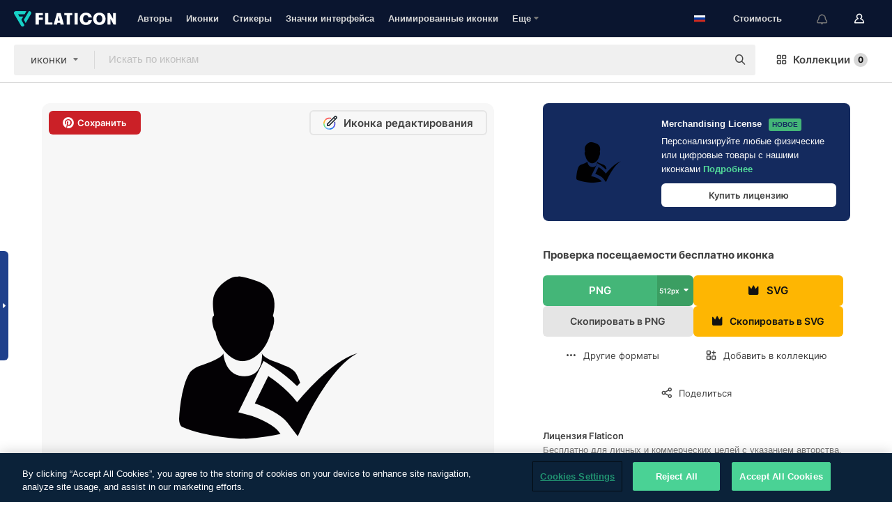

--- FILE ---
content_type: text/html; charset=UTF-8
request_url: https://www.flaticon.com/ru/free-icon/checking-attendance_2123
body_size: 62070
content:
<!DOCTYPE html>
<html lang="ru">

<head>
    <meta name="viewport" content="width=device-width, initial-scale=1, maximum-scale=1, user-scalable=0">
<meta http-equiv="Content-Type" content="text/html; charset=utf-8" />
<meta name="msapplication-config" content="none" />
<link rel="shortcut icon" href="https://media.flaticon.com/dist/min/img/favicon.ico">
<meta name="google-site-verification" content="jFocZR0Xg3630llv9ftPl5uCj4D5b2I4TfWjLpL-QR4" />
<meta name="naver-site-verification" content="4c0baa4943d32420d0e79f8706e01cda67156093" />
<meta name="p:domain_verify" content="c98d39b8210b59a48713c599c6475bdf" />

<link rel="apple-touch-icon" sizes="58x58" href="https://media.flaticon.com/dist/min/img/apple-icon-58x58.png" />
<link rel="apple-touch-icon" sizes="76x76" href="https://media.flaticon.com/dist/min/img/apple-icon-76x76.png" />
<link rel="apple-touch-icon" sizes="87x87" href="https://media.flaticon.com/dist/min/img/apple-icon-87x87.png" />
<link rel="apple-touch-icon" sizes="114x114" href="https://media.flaticon.com/dist/min/img/apple-icon-114x114.png" />
<link rel="apple-touch-icon" sizes="120x120" href="https://media.flaticon.com/dist/min/img/apple-icon-120x120.png" />
<link rel="apple-touch-icon" sizes="152x152" href="https://media.flaticon.com/dist/min/img/apple-icon-152x152.png" />
<link rel="apple-touch-icon" sizes="167x167" href="https://media.flaticon.com/dist/min/img/apple-icon-167x167.png" />
<link rel="apple-touch-icon" sizes="180x180" href="https://media.flaticon.com/dist/min/img/apple-icon-180x180.png" />
<link rel="apple-touch-icon" sizes="1024x1024" href="https://media.flaticon.com/dist/min/img/apple-icon-1024x1024.png" />

<link rel="chrome-webstore-item" href="https://chrome.google.com/webstore/detail/nkhjnpgcnmdpeikbeegmibjcfjpamjnp">

    <meta name="facebook-domain-verification" content="mqqw5yoiv6x0bu0vwfj9kfem9n1aeg" />

<title>Проверка посещаемости – Бесплатные иконки: Социальное</title>

<meta name="description" content="Бесплатная векторная иконка. Скачайте тысячи бесплатных иконок от Социальное в формате SVG, PSD, PNG, EPS или как ИКОНОЧНЫЙ ШРИФТ">



<meta name="twitter:card" content="summary_large_image">
<meta name='twitter:site' content='@flaticon'>
<meta name='twitter:creator' content='@flaticon'>
<meta name='twitter:title' content="Бесплатные иконки Проверка посещаемости, созданные Freepik">
<meta name='twitter:description' content="Бесплатная векторная иконка. Скачайте тысячи бесплатных иконок от Социальное в формате SVG, PSD, PNG, EPS или как ИКОНОЧНЫЙ ШРИФТ #flaticon #иконка #посещаемость #проверить #отметка">
<meta name='twitter:image' content='https://cdn-icons-png.flaticon.com/256/2/2123.png'>
<meta name='twitter:domain' content='www.flaticon.com'>

<meta property='og:title' content="Бесплатные иконки Проверка посещаемости, созданные Freepik" data-dynamic='true' />
<meta property='og:site_name' content='Flaticon' data-dynamic='true' />
<meta property='og:url' content='https://www.flaticon.com/ru/free-icon/checking-attendance_2123' />
<meta property='og:description' content="Бесплатная векторная иконка. Скачайте тысячи бесплатных иконок от Социальное в формате SVG, PSD, PNG, EPS или как ИКОНОЧНЫЙ ШРИФТ #flaticon #иконка #посещаемость #проверить #отметка"  data-dynamic='true' />
<meta property='og:type' content='article'  data-dynamic='true' />
<meta property='og:image' content='https://cdn-icons-png.flaticon.com/256/2/2123.png' />
<meta property='og:image:type' content='image/png' data-dynamic='true'>
<meta property='og:image:width' content='256'  data-dynamic='true' />
<meta property='og:image:height' content='256'  data-dynamic='true' />
<meta property='og:image:alt' content='Проверка посещаемости бесплатно иконка' />
<meta property='article:author' content='https://www.facebook.com/flaticon'  data-dynamic='true' />
<meta property='article:publisher' content='https://www.facebook.com/flaticon'  data-dynamic='true' />
<meta property='og:locale' content='en_US' />


    <link rel="canonical" href="https://www.flaticon.com/ru/free-icon/checking-attendance_2123">

        <link rel="alternate" hreflang="x-default" href="https://www.flaticon.com/free-icon/checking-attendance_2123">
        <link rel="alternate" hreflang="en" href="https://www.flaticon.com/free-icon/checking-attendance_2123">
        <link rel="alternate" hreflang="es" href="https://www.flaticon.es/icono-gratis/comprobacion-de-asistencia_2123">
        <link rel="alternate" hreflang="pt" href="https://www.flaticon.com/br/icone-gratis/verificando-atendimento_2123">
        <link rel="alternate" hreflang="ko" href="https://www.flaticon.com/kr/free-icon/checking-attendance_2123">
        <link rel="alternate" hreflang="de" href="https://www.flaticon.com/de/kostenloses-icon/teilnahme-uberprufen_2123">
        <link rel="alternate" hreflang="fr" href="https://www.flaticon.com/fr/icone-gratuite/verification-de-la-presence_2123">
        <link rel="alternate" hreflang="ru" href="https://www.flaticon.com/ru/free-icon/checking-attendance_2123">

<link rel="preload" href="https://media.flaticon.com/dist/min/img/logo/flaticon_negative.svg" as="image">

<link rel="preload" href="https://media.flaticon.com/dist/assets/bobjoll.202cca458fa9de5d74455893e517f85c.woff2" as="font" crossorigin importance="high" type="font/woff2">
<link rel="preload" href="https://fps.cdnpk.net/static/inter-regular.woff2" as="font" crossorigin importance="high" type="font/woff2">
<link rel="preload" href="https://fps.cdnpk.net/static/inter-semibold.woff2" as="font" crossorigin importance="high" type="font/woff2">
<link rel="preload" href="https://fps.cdnpk.net/static/inter-bold.woff2" as="font" crossorigin importance="high" type="font/woff2">
<link rel="preload" href="https://fps.cdnpk.net/static/degular-regular.woff2" as="font" crossorigin importance="high" type="font/woff2">
<link rel="preload" href="https://fps.cdnpk.net/static/degular-semibold.woff2" as="font" crossorigin importance="high" type="font/woff2">
<style>
    @font-face {
        font-family: 'Inter';
        src: url('https://fps.cdnpk.net/static/inter-regular.woff2') format('woff2');
        font-weight: 400;
        font-style: normal;
        font-display: swap;
    }
    
    @font-face {
        font-family: 'Inter';
        src: url('https://fps.cdnpk.net/static/inter-semibold.woff2') format('woff2');
        font-weight: 600;
        font-style: normal;
        font-display: swap;
    }
    
    @font-face {
        font-family: 'Inter';
        src: url('https://fps.cdnpk.net/static/inter-bold.woff2') format('woff2');
        font-weight: 700;
        font-style: normal;
        font-display: swap;
    }
    
    @font-face {
        font-family: 'Degular';
        src: url('https://fps.cdnpk.net/static/degular-regular.woff2') format('woff2');
        font-weight: 400;
        font-style: normal;
        font-display: swap;
    }
    
    @font-face {
        font-family: 'Degular';
        src: url('https://fps.cdnpk.net/static/degular-semibold.woff2') format('woff2');
        font-weight: 600;
        font-style: normal;
        font-display: swap;
    }
</style>



<script type="text/javascript" src="https://media.flaticon.com/dist/js/global.30a1b8241d02ce391fea.js"></script>
<link rel="preload" href="https://media.flaticon.com/dist/js/common.30a1b8241d02ce391fea.js" as="script">
<link rel="preload" href="https://media.flaticon.com/dist/js/ads.30a1b8241d02ce391fea.js" as="script">
<link rel="preload" href="https://media.flaticon.com/dist/js/userSession-auth.30a1b8241d02ce391fea.js" as="script">
<link rel="preload" href="https://media.flaticon.com/dist/js/fi-base.30a1b8241d02ce391fea.js" as="script">
<link rel="preload" href="https://media.flaticon.com/dist/js/script.30a1b8241d02ce391fea.js" as="script">
<link rel="preload" href="https://media.flaticon.com/dist/css/fi-style.30a1b8241d02ce391fea.css" as="style">
<link href="https://media.flaticon.com/dist/css/fi-style.30a1b8241d02ce391fea.css" rel="stylesheet" type="text/css"/>

            <!-- OneTrust Cookies Consent Notice start -->
                <script src="https://cdn-ukwest.onetrust.com/scripttemplates/otSDKStub.js" type="text/javascript" charset="UTF-8" data-ignore-ga='true' data-domain-script="099871c5-1aa9-43b5-9f64-9b987d74fdcc"></script>
        <script type="text/javascript">
            function OptanonWrapper() {}
        </script>
        <!-- OneTrust Cookies Consent Notice end -->
    
<!--[if lt IE 10]>
<script>var ie = true;</script>
<link rel="stylesheet" type="text/css" href="https://media.flaticon.com/css/ie.css">
<![endif]-->


<!-- Google Optimize -->
<link rel="preconnect dns-prefetch" href="https://www.googletagmanager.com">
<!-- Global site tag (gtag.js) - Google Analytics -->
<script>
    window.dataLayer = window.dataLayer || [];

    function gtag() {
        dataLayer.push(arguments);
    }
    gtag('js', new Date());

</script>
<script async src="https://www.googletagmanager.com/gtag/js?id=UA-42742855-1"></script>
<!-- END: Google Optimize -->

<!-- Google Tag Manager -->
<script>
    (function(w, d, s, l, i) {
        w[l] = w[l] || [];
        w[l].push({
            'gtm.start': new Date().getTime(),
            event: 'gtm.js'
        });
        var f = d.getElementsByTagName(s)[0],
            j = d.createElement(s),
            dl = l != 'dataLayer' ? '&l=' + l : '';
        j.async = true;
        j.src =
            'https://www.googletagmanager.com/gtm.js?id=' + i + dl;
        f.parentNode.insertBefore(j, f);
    })(window, document, 'script', 'dataLayer', 'GTM-PRQMDLG');
</script>
<!-- End Google Tag Manager -->

<link rel="preconnect dns-prefetch" href="https://www.google-analytics.com">
<script>
    (function(i, s, o, g, r, a, m) {
        i['GoogleAnalyticsObject'] = r;
        i[r] = i[r] || function() {
            (i[r].q = i[r].q || []).push(arguments)
        }, i[r].l = 1 * new Date();
        a = s.createElement(o),
            m = s.getElementsByTagName(o)[0];
        a.async = 1;
        a.src = g;
        m.parentNode.insertBefore(a, m)
    })(window, document, 'script', 'https://www.google-analytics.com/analytics.js', 'ga');
    ga('create', 'UA-42742855-1', 'auto', {
        'allowLinker': true
    });
    ga('require', 'linker');
    ga('linker:autoLink', ['flaticon.com', 'flaticon.es', 'freepikcompany.com']);
    ga('send', 'pageview');
</script>

<script>
    var STATIC_URL = 'https://image.flaticon.com/';
    var ACCOUNTS_BASE_URL = 'https://www.flaticon.com/ru/profile/';
    var ACCOUNTS_URL = 'https://www.flaticon.com/ru/profile/';
    var ACCOUNTS_API_KEY = 'aHR0cHM6Ly93d3cuZmxhdGljb24uY29tL3J1';
    var FACEBOOK_APP_ID = '579360525479711';
    var FACEBOOK_APP_VERSION = 'v3.2';
    var GOOGLE_CLIENT_ID = '544984668822-l66ipmg9o5lpalcntjckr651vbo72tcv.apps.googleusercontent.com';
    var GOOGLE_API_KEY = 'AIzaSyCkyUw3UxCwg618Bknm9vdoWnYWji4lQSM';
    var LANGUAGE = 'russian';
    var language = 'russian';
    var LANGUAGE_SHORT = 'ru';
    var URL_LOG = 'https://www.flaticon.com/ru/Errors/js_error';
    var RE_CAPTCHA_KEY = '6LdrxggTAAAAAEsVEMxap24sSkGS1nI3SsOigFyF';
    var RE_CAPTCHA_SECRET = '6LdrxggTAAAAANBFArNBHFs8wDnZL5q51hkRPpls';
    var RE_CAPTCHA_KEY_INVISIBLE_V2 = '6LdZqaMZAAAAAMi-EaIh8xjypOnZsUDt0a9B468g';
    var PROF_RE_CAPTCHA_KEY_INVISIBLE = '6LfEmSMUAAAAAEDmOgt1G7o7c53duZH2xL_TXckC';
    var APP_URL = 'https://www.flaticon.com/ru/';
    var BASE_URL = 'https://www.flaticon.com/';
    var URL_STATIC_IMG = 'https://media.flaticon.com/dist/min/img/';
    var ACTIVE_AX_DETAIL = 0;
    var LANDING = false;
    var url_pre_ax_detail;
    var URL_CRM_LOG = 'https://www.flaticon.com/ru/ajax/crm-log';
    var FLATICON_URL_STATIC = 'https://media.flaticon.com/';
    var MONTHLY_SUBSCRIPTION_PRICE = '9,99€';
    var USA_MONTHLY_SUBSCRIPTION_PRICE = '11,99$';
    var ANNUAL_SUBSCRIPTION_PRICE = '89,99€';
    var USA_ANNUAL_SUBSCRIPTION_PRICE = '99,00$';
    var ANNUAL_SUBSCRIPTION_PRICE_PER_MONTH = '7,50€';
    var USA_ANNUAL_SUBSCRIPTION_PRICE_PER_MONTH = '8,25$';
    var URL_CAMPAIGN = '';
    var LICENSES = JSON.parse('{"name":{"1":"CC 3.0 BY","2":"Flaticon Basic License","3":"Editorial License"},"url":{"1":"http:\/\/creativecommons.org\/licenses\/by\/3.0\/","2":"https:\/\/media.flaticon.com\/license\/license.pdf","3":"https:\/\/media.flaticon.com\/license\/license_editorial.pdf"}}');
    var FLATICON_SEO_APP_URL = JSON.parse('{"english":"https:\/\/www.flaticon.com\/","spanish":"https:\/\/www.flaticon.es\/","portuguese":"https:\/\/www.flaticon.com\/br\/","german":"https:\/\/www.flaticon.com\/de\/","korean":"https:\/\/www.flaticon.com\/kr\/","french":"https:\/\/www.flaticon.com\/fr\/","russian":"https:\/\/www.flaticon.com\/ru\/"}');
    var SUPPORT_URL = 'https://support.flaticon.com/s/';
    var SUPPORT_LANG = 'language=en_US';
    var GR_LANGUAGE = 'ru';
    var FLATICON_URL_IMAGE = 'https://image.flaticon.com/';
    var COUPON_PRICING = 'FI10CART25'
    var MERCHANDISING_LICENSE_CHECK_URL = 'https://www.flaticon.com/ru/merchandising-license/check';
    var GOOGLE_ONE_TAP_LOGIN_URL = 'https://id.freepik.com/api/v2/login/google-one-tap?client_id=flaticon';
    var URL_GENERIC_IMAGE_SHARE = 'https://media.flaticon.com/share/flaticon-generic.jpg'
    var UICONS_LAST_VERSION = '3.0.0';
        var IS_API_ORIGIN = false;
    
    
    
    var SPONSOR_CURRENT_PAGE = 1;

            var ESSENTIALS_STATUS = '';
        var ESSENTIALS_DATE = '';
    
            var UPDATE_BILLING_INFO = false;
    
            var VISIT_PLANS_PRICING = 0;
        
    var GOOGLE_IDP_URL_LOGIN = 'https://id.freepik.com/v2/log-in?client_id=flaticon&lang=ru';
    var GOOGLE_IDP_URL_REGISTER = 'https://id.freepik.com/v2/sign-up?client_id=flaticon&lang=ru';

    // Optimize Tests 
    var optimizeTests = [];

        var FEATURE_COLOR_PALETTE = false;
    
        var FEATURE_SHUTTERSTOCK_COUPON = false;
    
        var FEATURE_NOTIFICATIONS_HEADER = true;
        
        var FEATURE_FILTER_GROUP_BY = false;
    
        var FEATURE_ENABLE_GOOGLE_ADS_DETAIL = true;
    
    var FEATURE_CMP = true;
    var CSRF_TOKEN_NAME = 'csrf_token';
    var CSRF_TOKEN = '4429bd518bcbeaf6850fe0f6ce14c25a';
  
    
    
    
    
    var PACK_LICENSE_URL = 'https://www.flaticon.com/ru/license/pack/';
    var IS_UICONS_VIEW = false;
    var FLATICON_URL = 'https://www.flaticon.com/ru/';

    var AMOUNT_IN_RELATED_BY_TAG_AND_STYLE = 24;
    
    function gtag() {
        dataLayer.push(arguments)
    }

    var USER_REGISTERED = false;
        var CRAFT_PRICE = 34.00;
        var FLATICON_UPLOAD_ICONS_URL = 'https://www.flaticon.com/';

    var USER_COUNTRY_CODE = 'US';

            USER_COUNTRY_CODE = 'US';
    
        var HAS_USER_BILLING_IN_INDIA = false;
    
            var PRODUCT_PRICING_YEARLY_PER_MONTH = '8.25 USD';
        var PRODUCT_PRICING_YEARLY = '99 USD';
        var PRODUCT_PRICING_MONTHLY = '12.99 USD';
        var FLATICON_DOWNLOAD_URL = 'https://www.flaticon.com/ru/';
    var CDN_URL_PREFIX = 'https://cdn-uicons.flaticon.com/';

            var RESOURCE_TYPE = 'standard';
    
        var IS_USER_PREMIUM = false;
    
    
    
    // Sending ClientId to Shutterstock iframes
    var clientId = undefined;
    var iframeQueue = [];

    function sendClientId() {
        while (iframeQueue.length > 0) {
            var iframe = iframeQueue.pop();
            // Extract domain from iframe src
            var parser = document.createElement('a');
            parser.href = iframe.src;
            var target = parser.protocol + '//' + parser.hostname;
            iframe.contentWindow.postMessage(clientId, target);
        }
    }

    function askForClientId(element) {
        iframeQueue.push(element);
        if (clientId) {
            sendClientId();
        }
    }

    ga(function(tracker) {
        clientId = tracker.get('clientId');
        sendClientId();
    });

    if (window.performance && document.addEventListener && window.addEventListener) {
        document.addEventListener('DOMContentLoaded', function() {
            ga('send', 'timing', 'performance', 'DOMContentLoaded', Math.round(performance.now()) /* TODO: 'Highwinds CDN' | 'Edgecast CDN' | 'OVH' */ );
        });
    }
</script>

<link rel="preconnect dns-prefetch" href="https://www.googletagservices.com">

<script type="text/javascript" src="https://try.abtasty.com/7589c1945ce38ce68d47d42a1cf45c3b.js"></script>

            <link rel="preload" as="script" href="https://ssm.codes/smart-tag/flaticoncomv2.js">
        <script async src="https://ssm.codes/smart-tag/flaticoncomv2.js"></script>
    

<!-- Google One Tap -->
    <script>
        function dispatchGoogleOneTapMomentEvent(notification) {
            window.dispatchEvent(new CustomEvent('googleOneTapDisplayed', { detail: notification.isDisplayed() }));
        }
    </script>
    <script src="https://accounts.google.com/gsi/client" async defer></script>
    <div id="g_id_onload"
         data-client_id="705648808057-3chuddbr6oahbebib1uh693k02sgfl30.apps.googleusercontent.com"
         data-login_uri="https://id.freepik.com/api/v2/login/google-one-tap?client_id=flaticon"
         data-skip_prompt_cookie="gr_session2"
         data-prompt_parent_id="g_id_onload"
         data-moment_callback="dispatchGoogleOneTapMomentEvent"
        data-callback="oneTapCallback"    ></div>


    <script type="application/ld+json">
        {"@context":"http://schema.org","@type":"ImageObject","name":"Проверка посещаемости Icon - 2123","contentUrl":"https://cdn-icons-png.flaticon.com/512/2/2123.png","thumbnailUrl":"https://cdn-icons-png.flaticon.com/512/2/2123.png","datePublished":"2013-07-31","authorName":"Freepik"}    </script>

    <script type="application/ld+json">
        {
            "@context": "http://schema.org",
            "@type": "Organization",
            "name": "Flaticon",
            "url": "https://www.flaticon.com/ru/",
            "logo": "https://media.flaticon.com/dist/min/img/flaticon-logo.svg",
            "sameAs": [
                                    
                     "https://www.facebook.com/flaticon",
                                                        
                     "https://twitter.com/flaticon",
                                                         "https://www.pinterest.es/flaticon/"
                    
                                                ]
        }
    </script>

    <!-- Start web schema -->
    <script type="application/ld+json">
        {
            "@context": "http://schema.org",
            "@type": "WebSite",
            "name": "Flaticon",
            "url": "https://www.flaticon.com/ru/",
            "potentialAction": {
                "@type": "SearchAction",
                "target": "https://www.flaticon.com/ru/search?word={search_term_string}",
                "query-input": "required name=search_term_string"
            }
        }
    </script>
    <!-- End web schema -->

<div class="myTestAd" style="position: absolute; pointer-events: none;"></div>

    <!-- Preconnect semseo -->
    <link rel="preconnect" href="https://shb.richaudience.com">
    <link rel="preconnect" href="https://ib.adnxs.com">
    <link rel="preconnect" href="https://c.amazon-adsystem.com">
    <link rel="preconnect" href="https://securepubads.g.doubleclick.net">
    <link rel="preconnect" href="https://googleads.g.doubleclick.com">
    <link rel="preconnect" href="https://pagead2.googlesyndication.com">
    <link rel="preconnect" href="https://bidder.criteo.com">
    <link rel="preconnect" href="https://prebid.mgid.com">
    <link rel="preconnect" href="https://dmx.districtm.io">
    <link rel="preconnect" href="https://ice.360yield.com">
    <link rel="preconnect" href="https://adx.adform.net">
    <link rel="preconnect" href="https://rtb.adpone.com">
    <!-- Preconnect semseo end -->

<!-- Hotjar events -->
<script>
    window.hj=window.hj||function(){(hj.q=hj.q||[]).push(arguments)};
</script>
<!-- Hotjar events end -->

                              <script>!function(e){var n="https://s.go-mpulse.net/boomerang/";if("False"=="True")e.BOOMR_config=e.BOOMR_config||{},e.BOOMR_config.PageParams=e.BOOMR_config.PageParams||{},e.BOOMR_config.PageParams.pci=!0,n="https://s2.go-mpulse.net/boomerang/";if(window.BOOMR_API_key="R5JS7-M8GWC-DW7YC-BENQZ-YEA7H",function(){function e(){if(!o){var e=document.createElement("script");e.id="boomr-scr-as",e.src=window.BOOMR.url,e.async=!0,i.parentNode.appendChild(e),o=!0}}function t(e){o=!0;var n,t,a,r,d=document,O=window;if(window.BOOMR.snippetMethod=e?"if":"i",t=function(e,n){var t=d.createElement("script");t.id=n||"boomr-if-as",t.src=window.BOOMR.url,BOOMR_lstart=(new Date).getTime(),e=e||d.body,e.appendChild(t)},!window.addEventListener&&window.attachEvent&&navigator.userAgent.match(/MSIE [67]\./))return window.BOOMR.snippetMethod="s",void t(i.parentNode,"boomr-async");a=document.createElement("IFRAME"),a.src="about:blank",a.title="",a.role="presentation",a.loading="eager",r=(a.frameElement||a).style,r.width=0,r.height=0,r.border=0,r.display="none",i.parentNode.appendChild(a);try{O=a.contentWindow,d=O.document.open()}catch(_){n=document.domain,a.src="javascript:var d=document.open();d.domain='"+n+"';void(0);",O=a.contentWindow,d=O.document.open()}if(n)d._boomrl=function(){this.domain=n,t()},d.write("<bo"+"dy onload='document._boomrl();'>");else if(O._boomrl=function(){t()},O.addEventListener)O.addEventListener("load",O._boomrl,!1);else if(O.attachEvent)O.attachEvent("onload",O._boomrl);d.close()}function a(e){window.BOOMR_onload=e&&e.timeStamp||(new Date).getTime()}if(!window.BOOMR||!window.BOOMR.version&&!window.BOOMR.snippetExecuted){window.BOOMR=window.BOOMR||{},window.BOOMR.snippetStart=(new Date).getTime(),window.BOOMR.snippetExecuted=!0,window.BOOMR.snippetVersion=12,window.BOOMR.url=n+"R5JS7-M8GWC-DW7YC-BENQZ-YEA7H";var i=document.currentScript||document.getElementsByTagName("script")[0],o=!1,r=document.createElement("link");if(r.relList&&"function"==typeof r.relList.supports&&r.relList.supports("preload")&&"as"in r)window.BOOMR.snippetMethod="p",r.href=window.BOOMR.url,r.rel="preload",r.as="script",r.addEventListener("load",e),r.addEventListener("error",function(){t(!0)}),setTimeout(function(){if(!o)t(!0)},3e3),BOOMR_lstart=(new Date).getTime(),i.parentNode.appendChild(r);else t(!1);if(window.addEventListener)window.addEventListener("load",a,!1);else if(window.attachEvent)window.attachEvent("onload",a)}}(),"".length>0)if(e&&"performance"in e&&e.performance&&"function"==typeof e.performance.setResourceTimingBufferSize)e.performance.setResourceTimingBufferSize();!function(){if(BOOMR=e.BOOMR||{},BOOMR.plugins=BOOMR.plugins||{},!BOOMR.plugins.AK){var n=""=="true"?1:0,t="",a="cj27hpixzcoiy2l6qmca-f-8cb62e0f9-clientnsv4-s.akamaihd.net",i="false"=="true"?2:1,o={"ak.v":"39","ak.cp":"1587957","ak.ai":parseInt("1019318",10),"ak.ol":"0","ak.cr":10,"ak.ipv":4,"ak.proto":"h2","ak.rid":"270275df","ak.r":44268,"ak.a2":n,"ak.m":"b","ak.n":"ff","ak.bpcip":"18.117.243.0","ak.cport":51992,"ak.gh":"23.192.164.151","ak.quicv":"","ak.tlsv":"tls1.3","ak.0rtt":"","ak.0rtt.ed":"","ak.csrc":"-","ak.acc":"","ak.t":"1769898756","ak.ak":"hOBiQwZUYzCg5VSAfCLimQ==KfRDVoW2ZYDIVHtLEBKZPMza7yl+R3l5XW6OZFFT0x9Ik59HUf8Hp8/ka0e8XkdAZvibdwkdToYSMGG0Yxdk/AVEYwvsd9IsfDid9n7qK2fDTbeQKmlqsNSadkoKPdzTJj6nF2el15bvXGNVpQrcCJh++XSsqivAVl7LBdXuzWnvJgkyOlr/URVJXEi5TiT5bnaIZljMbj+b+WxWqvL/gLxQeioMTQ5Yu0B8qd0fB8Avxek8so8E/s2omeatYLjr48r49iTXn7gK8OptiVg+pyZcC70um83KVw8xoSG1YmXMVkPDijTrheeiQFmYvLuECTSW+sAiNUOd+B6neQKfTz7zP7tofRWbKGwMig/pLg17jJyPUor6X4UgqtW/qR0SovPU69Gwx2I7tqMEDUIPQOItTP5TxFElM0j1uNB8Hz8=","ak.pv":"32","ak.dpoabenc":"","ak.tf":i};if(""!==t)o["ak.ruds"]=t;var r={i:!1,av:function(n){var t="http.initiator";if(n&&(!n[t]||"spa_hard"===n[t]))o["ak.feo"]=void 0!==e.aFeoApplied?1:0,BOOMR.addVar(o)},rv:function(){var e=["ak.bpcip","ak.cport","ak.cr","ak.csrc","ak.gh","ak.ipv","ak.m","ak.n","ak.ol","ak.proto","ak.quicv","ak.tlsv","ak.0rtt","ak.0rtt.ed","ak.r","ak.acc","ak.t","ak.tf"];BOOMR.removeVar(e)}};BOOMR.plugins.AK={akVars:o,akDNSPreFetchDomain:a,init:function(){if(!r.i){var e=BOOMR.subscribe;e("before_beacon",r.av,null,null),e("onbeacon",r.rv,null,null),r.i=!0}return this},is_complete:function(){return!0}}}}()}(window);</script></head>

<body class=" view--detail hero--white"
      data-section="icon-detail">

        <section id="viewport" class="viewport ">
        
<script type="text/javascript">
  var messages = {
    common: {
      allIcons: 'Все иконки',
      allStickers: 'Все стикеры',
      allAnimatedIcons: 'Все анимированные иконки',
      allInterfaceIcons: 'Все иконки для интерфейса',
      icons: 'иконки',
      interface_icons: 'значки интерфейса',
      stickers: 'стикеры',
      animated_icons: 'анимированные иконки',
      packs: 'наборы',
      icon_packs: 'Пакеты иконок',
      icon_styles: 'Стили иконок',
      sticker_packs: 'Пакеты стикеров',
      sticker_styles: 'Стили стикеров',
      interface_icons_packs: 'наборы значков интерфейса',
      url_icons: 'https://www.flaticon.com/ru/icons',
      url_search_icon_packs: '/packs',
      url_stickers: 'https://www.flaticon.com/ru/stickers',
      url_animated_icons: 'https://www.flaticon.com/ru/animated-icons',
      url_sticker_detail: 'free-sticker',
      url_sticker_latest: 'latest-stickers',
      url_sticker_premium: 'premium-sticker',
      url_uicons: 'https://www.flaticon.com/ru/uicons/interface-icons',
      pack: 'набор',
      style: 'стиль',
      category: 'категория',
      free_icon: '/free-icon/',
      icons_format: 'Скачивайте все иконки в форматах SVG, PSD, PNG, EPS или как веб-шрифты',
      collections: 'коллекции/',
      view_icon: 'Посмотреть иконку',
      search_related_icons: 'Иконки, связанные с поиском',
      browse_pack: 'Показать содержимое набора',
      author_packs: 'Авторский набор',
      free: 'бесплатно',
      cc_exp_title: 'Внимание!',
      cc_exp_desc: 'Срок действия вашей кредитной карты скоро истечет. <a href=\"https://www.flaticon.com/ru/profile/my_subscriptions\">Обновите, пожалуйста, свою карту здесь</a> и продолжайте пользоваться своей подпиской Премиум',
      download: 'Скачать',
      downloadAsset: 'Загрузить ресурс',
      more_info: 'Дополнительная информация',
      downloads: 'скачивания',
      view_all: 'Посмотреть всё',
      view_detail: 'Посмотреть подробно',
      more: 'Еще',
      edit: 'Редактировать',
      download_svg: 'Скачать SVG',
      download_png: 'Скачать PNG',
      read_more: 'Читать больше',
      more_icons_author: 'Другие иконки этого автора',
      more_formats: 'Другие форматы',
      search_author_resources: 'Поиск иконок в том же стиле',
      search_icons_style: 'Искать иконки этого стиля',
      url_search: '/search',
      url_free_icons: 'free-icons/',
      cancel: 'Отменить',
      send: 'Отправить',
      show_more: 'Показать еще',
      premium_download: 'Скачивание Премиум',
      download_pack: 'Скачать набор',
      login: 'Вход',
      register: 'Зарегистрироваться',
      register_download: 'Зарегистрироваться и скачать',
      see_more: 'Посмотреть еще',
      url_downloads_limit: 'downloads-limit',
      copy: 'скопировать',
      copyPNG: "Скопировать PNG в буфер обмена",
      copyPNGbutton: "Скопировать в PNG",
      copySVG: "Скопировать в формате SVG в буфер обмена",
      copySVGbutton: "Скопировать в SVG",
      copy_png_svg: "Копировать PNG/SVG в буфер обмена",
      faqs: 'У вас еще есть вопросы? Прочитайте <a href=\"https://support.flaticon.com/s/article/What-are-Flaticon-Premium-licenses?language=en_US\" target=\"_blank\" class=\"medium\">FAQ</a>',
      whats_news_url: '/whats-new',
      size: 'size',
      svg_type: 'SVG type',
      regular_svg: 'Regular SVG',
      regular_svg_text: 'The one you have been always using in Flaticon (With expanded objects).',
      editable_svg: 'Editable SVG',
      editable_svg_text: 'This format make it easier to adjust the thickness of the strokes and change the objects shapes.',
      other_formats: 'other formats',
      animatedIcon : 'бесплатные анимированные иконки',
      svg_files: "SVG-файлы",
      editable_strokes: "Редактируемые штрихи",
      editable_strokes_text: "Нерасширенный файл SVG с настраиваемыми штрихами и формами.",
      simplified : "Упрощенный вариант",
      simplified_text: "Плоский SVG-файл с ограниченными опциями редактирования.",
      new: "new",
      pageTitle: "Страница",
    },
    animatedIconDetail: {
      exploreRelated: "Исследуйте анимированные иконки, связанные с %s",
      see: "Посмотрите на нашу анимированную иконку %s в действии",
      look: "Выглядите как профессионал с помощью этой анимированной иконки %s и посмотрите, как потрясающе она будет выглядеть на вашем веб-сайте, мобильном устройстве или любом дизайне интерфейса.",
      looksGreat: "Отлично смотрится в интерфейсе",
      onNotification: "Анимированная иконка %s в уведомлении",
      mobileInterface: "Анимированная иконка %s потрясающе работает в вашем следующем проекте мобильного интерфейса.",
      mobile: "Анимированная иконка %s в мобильном",
      worldwide: "Всемирный",
      briefcase: "Портфель",
      menu: "Анимированная иконка %s в меню",
      sizes: "Используйте анимированную иконку %s разных размеров",
      stunning: "Потрясающие анимированные иконки, которые произведут впечатление на всех",
      highQuality: "Скачайте высококачественные анимированные иконки бесплатно и придайте своим проектам ту привлекательность, которую вы ищете.",
      explore: "Исследуйте анимированные иконки",
      animatedIconsMostDownloadedUrl: "https://www.flaticon.com/ru/animated-icons-most-downloaded",
    },
    og: {
      'webtitle': '{0} - Бесплатные {1} иконки',
      'title': '{0} разработана автором {1}',
      'desc': 'Скачай сейчас эту векторную иконку в форматах SVG, PSD, PNG, EPS или в виде веб-шрифта. Flaticon, крупнейшая база бесплатных иконок.',
      'animatedIconTitle': '{0} Animated Icon | Free {1} Animated Icon',
    },
    limit: {
      registered: 'Вы достигли предельного количества иконок <a href="https://www.flaticon.com/ru/pricing" onclick="ga(\'send\', \'event\', \'Collection\', \'Go to premium\', \'Alert icons limit\'); " title="Получите неограниченное количество коллекций!">Оформите подписку Премиум</a> и получите неограниченное количество коллекций',
      guest: 'Вы достигли своего предельного количества иконок. <a href="https://id.freepik.com/v2/sign-up?client_id=flaticon&lang=ru" title="Зарегистрируйтесь и получите до 256 иконок">Зарегистрируйтесь</a> и получите до 256 иконок',
      collection: 'Вы достигли предельного количества иконок на коллекцию (256 иконок)',
      max_size: "Превышен максимальный размер файла",
      backup_max_size: "В этой коллекции недостаточно места для добавления ваших файлов резервных копий",
      downloaded_icons_perc: "Вы достигли %s% от вашего предельного количества загрузок",
      personal_limit: "Если вы включите эти личные иконки ({0}) в данную коллекцию, то будет достигнуто максимально допустимое количество личных иконок ({1}) на одну коллекцию"
    },
    limit_anonymous: {
      title: 'У вас почти закончились скачивания!',
      paragraph1: 'Пора стать зарегистрированным пользователем',
      paragraph2: 'Создайте бесплатно учетную запись и продолжайте скачивать',
      button: 'Зарегистрируйтесь бесплатно'
    },
    external_icon: {
      title: 'Иконка добавлена',
      message: 'Эта иконка не является частью Flaticon Selection. Чтобы использовать ее, пожалуйста, добавьте ссылку на автора,'
    },
    report: {
      message: 'Этот иконка не является частью Flaticon Selection. Чтобы использовать ее, добавьте, пожалуйста, ссылку на авторство.',
      report_icon: "Сообщить об этой иконке",
      indicate_problem: "Укажите, пожалуйста, какая проблема была обнаружена. Спасибо!",
      download: 'Скачивание не работает',
      owner: 'Я являюсь владельцем этой иконки',
      link: "Я не могу найти ссылку для скачивания",
      other: 'Другое',
      describe_problem: 'Опишите проблему'
    },
    search: {
      search: 'Поиск',
      minimal_characters: 'Для поиска введите, пожалуйста, не менее одного символа',
      max_page_number: "Please type a correct page number to search",
      placeholder_icons: 'Искать по иконкам',
      placeholder_packs: 'Искать по пакетам',
      placeholder_stickers: 'Поиск стикеров',
      placeholder_animated_icons: "Поиск анимированных иконок",
      placeholder_interface_icons: 'Поиск иконки интерфейса',
      placeholder_icon_packs: 'Поиск пакетов иконок',
      placeholder_icon_styles: 'Поиск иконок по стилю',
      placeholder_sticker_packs: "Поиск пакетов стикеров",
      placeholder_sticker_styles: "Поиск стикеров по стилю",
      placeholder_interface_icons_packs: 'Ищи наборы значков интерфейса,',
    },
    filters: {
      order_by: 'Заказ от:',
      style: 'Стиль',
      stroke: 'Штрих',
      detail: 'Уровень детализации',
      date: 'Самый последний',
      popularity: 'Популярность',
      downloads: 'Самые скачиваемые',
      all: 'Все',
      detailed: 'Подробно',
      simple: 'Простая',
      mixed: 'Смешанная',
      rounded: 'Округлый',
      handmade: 'Ручной работы',
      filled: 'Заполненный',
      linear: 'Линейный',
      angular: 'С углами',
      '3d': 'Трехмерная',
      color: 'Цвет',
      monocolor: 'Однотонный',
      multicolor: 'Многоцветный',
      appliedFilters: 'Applied filters',
      clearAll: 'Clear all'
    },
    errors: {
      connectivity: 'Нам не удается установить соединение с серверами Flaticon. Проверьте, пожалуйста, настройки своей сети.',
      inactive_user: 'In order to download you must activate your account.'
    },
    collection: {
      add_icon: 'Добавить в коллекцию',
      delete_icon: 'Удалить из коллекции',
      default_name: 'Моя коллекция иконок',
      aware: 'Обратите внимание',
      iconfont_colors: 'По техническим причинам разноцветные иконки не будут включаться в иконочные шрифты',
      add_premium: 'Эта иконка доступна только для пользователей, имеющих подписку Премиум. Вы можете посмотреть дополнительную информацию <a target="_blank" href="https://www.flaticon.com/ru/pricing" class="track" data-track-arguments="all, event, collection, go-to-premium, alert-icon-premium" title="Оформите подписку Премиум">здесь</a>',
      locked: 'Ваша коллекция заблокирована, вы можете <a target="_blank" href="https://www.flaticon.com/ru/pricing" class="track" data-track-arguments="all, event, collection, go-to-premium, alert-locked" title="Оформите подписку Премиум">оформить платную подписку</a> и получить неограниченную коллекцию',
      iconfont_tooltip: 'Скачайте как иконочные шрифты и используйте на своем веб-сайте иконки, полностью кастомизируемые с помощью CSS.',
      iconfont_disabled: "В вашей коллекции только разноцветные иконки. Эти иконки нельзя использовать с иконочными шрифтами",
      duplicated_disabled: "Ваша учетная запись не позволяет больше коллекций",
      share_disabled: "Зарегистрируйтесь, чтобы поделиться!",
      upload_disabled: "Чтобы загружать иконки, оформите платную подписку!",
      upload_icons: "Загрузите иконки SVG!",
      duplicate: "Дублировать",
      download_personal: "Your Collection has personal icons. These icons will not be downloaded in Icon Font format",
      svg_incorrect: "Некорректный формат SVG",
      only_svg: "Допускаются только иконки svg",
      fetch_premium: 'Иконки Премиум нельзя добавить в новую коллекцию <a target="_blank" href="https://www.flaticon.com/ru/pricing" onclick="ga(\'send\', \'event\', \'Collection\', \'Go to premium\', \'Fetch collection premium error\'); " title="Оформите подписку Премиум">Станьте пользователем Премиум сейчас!</a>',
      fetch_personal: "Личные иконки не могут быть включены в вашу новую коллекцию",
      friendly_reminder: "Дружеское напоминание:",
      no_custom_icons_in_backup: "Файл резервной копии не будет содержать отредактированные иконки",
      restore_personal: "Личные иконки не могут быть восстановлены в вашей новой коллекции",
      upload_enabled: "Загрузите свои иконки svg",
      upload_disabled: "Загрузка в режиме сортировки отключена",
      color_disabled: "В этой коллекции нет иконок или все иконки разноцветные",
      success_restore: "Вы успешно восстановили {0} из {1} иконок",
      icons_skiped: "{0} из {1} иконок не были импортированы в вашу коллекцию, потому что они уже в ней были",
      locked_title: "Вы заблокировали коллекции",
      locked_text: "Разблокируйте свои коллекции, не ограничивайте свою работу ",
      locked_button: "Оформить платную подписку",
      locked_url: "https://www.flaticon.com/ru/pricing",
      empty_collection_limit: "Вы не можете создавать другие коллекции с пустой коллекцией. Сначала добавьте элементы в первую."
    },
    fonts: {
      error_svg: 'Этот файл SVG не является файлом шрифта'
    },
    url: {
      most_download: '/most-downloaded',
      latest_icons: '/latest-icons',
      search: '/search',
      packs_search: 'packs/search',
      style_search: 'style/search',
      packs: 'packs',
      authors: 'authors',
      guest_limit: 'гость',
      premium_limit: 'премиум',
      free_icons: 'free-icons',
      pricing: 'pricing',
      craft: 'https://www.flaticon.com/ru/merchandising-license',
      craft_purchases: 'https://www.flaticon.com/ru/merchandising-license/purchases'
    },
    attribution: {
      type_icon: 'иконки',
      type_sticker: 'стикеры',
      type_animated_icon: 'анимированные иконки',
      uicons_made_by: 'UIcons от',
      icons_made_by: 'Автор иконок:',
      stickers_made_by: 'Стикеры сделаны',
      animatedIcon_made_by: 'Анимированные иконки от',
      icons_created_by: 'иконки от',
      stickers_created_by: 'стикеры от',
      animatedIcon_created_by: 'анимированные иконки от',
      is_licensed_by: 'Лицензиар:',
      description: "Выберите свою любимую социальную сеть и поделитесь нашими иконками со своими контактами или друзьями. Если у вас нет указанных социальных сетей, скопируйте ссылку и вставьте ее в ту сеть, которую вы используете. Чтобы получить дополнительную информацию, прочитайте %sинструкцию по указанию авторства%s или %sзагрузите лицензию.%s",
      title: "Помните, что вы должны указать авторство %s ",
      unicorn_text: "Каждый раз, когда вы указываете авторство, лошадка получает свой рог и становится единорогом",
      designer_text: "Указывая авторство, вы каждый раз делаете дизайнера счастливым",
      rex_text: "Каждый раз, когда вы указываете авторство, тираннозавр может выпить свой кофе",
      karma_text: "Указывая авторство, вы каждый раз получаете +10 к своей карме",
      download_problems: "Проблемы со скачиванием?",
      dont_want_credit: "Не хотите указывать автора?",
      go_premium: 'Ты можешь легко перейти на <a href="https://www.flaticon.com/ru/pricing" class="track" data-track-arguments="ga, event, premium, icon-attribute-modal"><strong><i class="icon icon--premium inline-block"></i> Premium</strong></a> и использовать более 18 миллионов значков без указания авторства. <a class="link link--text medium inline track" href="https://www.flaticon.com/ru/pricing" data-track-arguments="ga, event, premium, icon-attribute-modal"><strong>Узнай подробнее здесь</strong></a>',
      go_premium_detail: 'You can go <a href="https://www.flaticon.com/ru/pricing" class="track" data-track-arguments="ga, event, premium, icon-attribute-modal"><strong>Premium</strong></a> easily and use more than 18.0M icons and stickers without attribution.',
      copy_and_attribute: "Скопировать и указать авторство",
      copy: "Копировать ссылку",
      copied: "Скопировано!",
      freepik_url: "https://www.freepik.com"
    },
    typeform: {
      multi_question_search: "Что бы вы улучшили в процессе поиска?",
      tell_us: "Расскажите нам!"
    },
    feedback: {
      thanks_message: "Спасибо за ваш отзыв!"
    },
    blockers: {
      is_present: "Похоже, что у вас установлен блокировщик рекламы. Выключите его, пожалуйста, чтобы максимально эффективно использовать Flaticon.",
    },
    link: {
      copied: "Ссылка скопирована",
      success: "url-адрес общего доступа был скопирован в буфер обмена"
    },
    clipboard: {
      copied: "Скопировано в буфер обмена",
      errorFirefox: '<b>Copying is disabled in Firefox.</b> Learn how to enable it <b><a href="https://support.flaticon.com/s/article/How-can-I-copy-icons-to-clipboard-FI?language=en_US" target="_blank" class="bold">here</a></b>.',
      png: {
        success: "Успешно скопировано в буфер обмена",
        error: "При копировании в буфер обмена произошла ошибка"
      }
    },
    follows: {
      followIcon: "Иконка «Отслеживать»",
      unFollowIcon: "Иконка «Прекратить отслеживать»",
      followAuthor: "Подписаться",
      unFollowAuthor: "Отписаться",
      followStyle: "Отслеживать стиль",
      unFollowStyle: "Прекратить отслеживать стиль"
    },
    easterEggs: {
      halloween: {
        findMe: "Найди меня!",
        close: "Закрыть",
        pressEsc: "Нажмите ESC или",
        modalP1: "Вы пришли, вы увидели, <br> вы его схватили!",
        modalP2: "Вы настоящий охотник за привидениями, и стоит поведать об этом миру.",
        share: "Поделиться",
        shareText: "Flaticon принимает очень много посещений, помогите нам очистить его"
      }
    },
    detail: {
      savePinterest: "Сохранить",
      search_placeholder: "Найти еще иконки в этом стиле",
      icon: "иконка",
      sticker: "стикер",
      animatedicon: "анимированнаяиконка",
      free: "бесплатно",
      premium: "премиум",
      license: "Лицензия",
      report_this_icon: "Сообщить об этой иконке",
      download_free_icon_in_png: "Скачать бесплатную иконку в формате PNG",
      download_free_sticker_in_png: "Скачайте стикер бесплатно в формате PNG",
      download_vector_icon_in_svg: "Скачать векторную иконку в формате SVG",
      download_vector_sticker_in_svg: "Скачать векторный стикер в формате SVG",
      download_vector_icon_in_eps: "Скачать векторную иконку в формате EPS",
      download_vector_icon_in_psd: "Скачать векторную иконку в формате PSD",
      download_vector_icon_in_base64: "Скачать векторную иконку в формате base64",
      download_vector_icon_in_PDF: "Скачать векторную иконку в формате PDF",
      download_vector_icon_in_JPG: "Скачать векторную иконку в формате JPG",
      download_free_icon_font_in_png: "Download free icon font in PNG format",
      download_free_icon_font_in_svg: "Download free icon font in SVG format",
      download_free_icon_font_for_android: "Download free icon font for Android",
      download_free_icon_font_for_ios: "Download free icon font for iOS",
      available_formats: "Доступно в форматах <b>PNG</b>, <b>SVG</b>, <b>EPS</b>, <b>PSD</b> и <b>BASE 64</b>.",
      add_to_collection: "Добавить в коллекцию",
      necessary_credit_author: "Ссылка на авторство обязательна.",
      how_to_credit: "Как ссылаться на авторство?",
      how_to_credit_authorship: "Как указывать авторство иконок?",
      how_to_credit_authorship_stickers: "Как отметить авторство стикеров?",
      follow: "Подписаться",
      following: "Подписки",
      unfollow: "Отписаться",
      download_unlimited: "Скачивайте иконки без ограничений",
      download_unlimited_info: '<span>Скачать</span>Неограниченное количество иконок премиум за <p class="js-currency" data-pricing="annualPerMonth" style="display:inline;">8.25 USD</p> в месяц',
      more_icons_pack: 'Еще иконки из',
      more_stickers_pack: 'Больше стикеров из',
      more_icons_style: 'Еще иконки в',
      style: 'Стиль',
      add_to_bookmarks: "Добавить в закладки",
      remove_from_bookmarks: "Удалить из закладок",
      published: "Опубликовано",
      related_tags: "Связанные теги",
      search_related_icon: "иконка-связанная-с-поиском",
      what_is_this: "Что это такое?",
      share_in_tw: "Поделиться в Twitter",
      share_in_fb: "Поделиться в Facebook",
      share_in_pt: "Поделиться в Pinterest",
      flaticon_license_title: "Лицензия Flaticon",
      flaticon_license: "Бесплатно для личных и коммерческих целей с указанием авторства.",
      more_info: "Подробнее",
      flaticon_premium_license: "Лицензия Flaticon Премиум",
      flaticon_premium_license_expl: "Перейдите на Премиум, и вы получите коммерческую лицензию.",
      flaticon_license_allow: "Наша лицензия позволяет вам использовать контент <a href=\"#\" class=\"link--normal track modal__trigger mg-bottom-lv2\" data-modal=\"modal-license\" data-track-arguments=\"all, event, detail-view, click-flaticon-license\"> этих случаях</a>.",
      sidebar_download_pack: "Зарегистрируйтесь бесплатно и скачайте полный набор",
      sidebar_download_pack_button: "Зарегистрироваться и скачать",
      sidebar_download_pack_button_mobile: "Зарегистрироваться",
      view_all_icons: "Посмотреть все иконки",
      all_styles: "Все стили",
      sidebar_banner_premium: "18.0M иконок для использования без указания авторства, <strong>только для пользователей Премиум</strong>",
      sidebar_see_plans: "Посмотреть варианты подписки",
      sidebar_banner_premium_cart: "-20% на планы нашей подписки Премиум",
      sidebar_apply_discount: "Применить скидку",
      pack: "Набор",
      edit_icon: "Иконка редактирования",
      edit_sticker: "Edit sticker",
      edit_animated_icon: "<span class=\"mg-left-lv1\">Learn how to <b>edit</b></span>",
      download_license: "Скачать лицензию",
      share: "Поделиться",
      free_sticker: "бесплатный стикер",
      premium_sticker: "премиальный стикер",
      flaticon_editorial_license: "Редакционная лицензия Flaticon",
      editorial_license_text: "Данный графический ресурс предназначен исключительно для редакционного пользования. <a href=\"https://www.freepik.com/legal/terms-of-use\" title = \"Terms of use\" class= \"link--text medium\">Условия пользования</a>.",
      stickers_banner_text: "Бесплатные качественные стикеры для сайтов и приложений",
      free_download: "Бесплатное скачивание",
      banner_craft_title: "Лицензия Merchandising",
      banner_craft_new: "Новинка",
      banner_craft_text: "Персонализируйте любые физические или цифровые товары с нашими иконками",
      banner_craft_buy: "Купить лицензию ",
    },
    christmas: {
      condition_1: "Действительно до 8 декабря",
      description_1: "<b>3 месяца</b> ежемесячной подписки Премиум",
      price_1: "для %s",
      title_1: "Приготовьте что-нибудь креативное на это Рождество с <b class=\"christmas-banner__premium\">Премиум</b>",
      url: "Стань Премиум",
      url_upgrade: "Оформите платную подписку",
      condition_2: "Действительно до 15 декабря",
      description_2: "<b>7 дней</b> из",
      price_2: "Премиум за %s",
      title_2: "Ваш тайный Санта-Клаус оставил вам подарок <b class=\"christmas-banner__premium\">Премиум</b>!",
      condition_3: "Действительно до 22 Декабря",
      description_3: "<b>Годовая</b> подписка Премиум",
      title_3: "Сохраняйте дух <b class=\"christmas-banner__premium\">Премиум</b> круглый год",
      condition_4: "Действительно до 2 января 2020 года",
      description_4: "<b>Два года</b> подписки Премиум",
      title_4: "Счастливого <b class=\"christmas-banner__premium\">Премиум</b> и поздравляем со скидкой!",
      description_5: "Подарите себе годовую подписку Премиум!",
      price_5: "This Christmas <b>upgrade</b> your plan and save <strong class=\"font-lg\">50%</strong>",
      description_6: "Получите доступ к более чем 5 млн векторных изображений, фотографий и файлов PSD.",
      price_6: "<b>Save</b> <strong class=\"font-lg\">50%</strong> on Freepik Annual Plan"
    },
    cookies: {
      text: "Данный веб-сайт использует файлы cookie для улучшения вашего пользовательского опыта. <a href=\"https://www.freepik.com/legal/cookies\" title = \"Cookie policy\" class= \"link--text link-inverted medium\">Дополнительная информация</a>",
    },
    ga: {
      view_details: 'посмотреть-подробно',
      add_to_collection: 'добавить-в-коллекцию',
      view_details: 'Редактировать',
      download_svg: 'скачать-svg',
      download_png: 'скачать-png',
      more_icons_authors: 'другие-иконки-авторов',
      more_icons_style: 'другие-иконки-стиль',
      brownse_pack: 'показать-содержимое-набора',
      search_related_icon: 'иконка-связанная-с-поиском',
      copyPNG: 'скопироватьPNG'
    },
    cancellation: {
      form_title: "Нам жаль, что вы решили покинуть сообщество Премиум",
      form_subtitle: "Мы хотели бы узнать, почему вы уходите:",
      info_message: "Вы по-прежнему можете пользоваться всеми преимуществами статуса Премиум, пока не истечет срок действия вашей текущей подписки. После этого у вас <strong>больше не будет доступа к новым ресурсам Премиум</strong>, и вам <strong>придется каждый раз указывать</strong> авторство. Кажется, это не очень здорово, не так ли?",
      option_0: "Мне нужна была иконка для проекта, который сейчас уже завершен",
      option_1: 'Flaticon стоит слишком дорого для меня',
      coupon_monthly_claim: 'Оформите платную подписку со СКИДКОЙ 30%',
      coupon_annual_claim: 'Получите СКИДКУ 30% на продление годового плана Премиум',
      coupon_premium_plus_claim: 'Получите СКИДКУ 30% на продление подписки Премиум Плюс',
      option_2: "Я не так часто использую это",
      option_3: 'Качественных иконок немного',
      option_4: "У меня было много технических проблем с моей учетной записью Премиум",
      option_5: "Я решил (-а) использовать другой аналогичный сайт",
      keep_premium: 'Сохранить Премиум',
      cancel_premium: 'Отменить Премиум',
      step_select: 'Выбрать',
      step_confirm: 'Подтвердить',
      step_finish: 'Закончить',
      more_info: 'Подробнее',
      generic_title_fp: 'Жаль, что вы потеряете все функции Премиум Freepik, когда истечет срок действия вашей текущей подписки:',
      generic_title_fi: 'Жаль, что вы потеряете все функции Премиум Flaticon, когда истечет срок действия вашей текущей подписки:',
      generic_blq1_title: 'До 2000 загрузок в день',
      generic_blq1_desc: 'Как подписчик Премиум вы сможете загружать столько ресурсов, сколько хотите. Дополнительная информация',
      generic_blq2_title: 'Без ссылки на источник',
      generic_blq2_desc: 'Используйте любой ресурс в коммерческих или личных целях без ссылки на автора.',
      generic_blq3_title: 'Премиум-контент',
      generic_blq3_desc: 'Получите доступ к нашим эксклюзивным иконкам, которые могут бесплатно скачивать только подписчики Премиум.',
      generic_blq4_title: 'Без рекламы',
      generic_blq4_desc_flaticon: 'Просматривайте Flaticon без рекламы. Никакой рекламы, никаких перерывов.',
      generic_blq4_desc_freepik: 'Просматривайте Freepik без рекламы. Никакой рекламы, никаких перерывов.',
      offer_price_title: 'Можно ли уговорить вас вернуться? Дайте нам еще один шанс!',
      offer_price_subtitle: "Вот небольшой подарок, чтобы мы могли начать все сначала",
      offer_price_coupon_text: "Дайте нам еще один шанс, активируйте свой тариф повторно и сэкономьте 30%",
      offer_title: 'Закончили проект? Следующий уже ждет вас!',
      offer_subtitle: "Будьте готовы к новым начинаниям с небольшим подарком от нас",
      offer_coupon_text: "Подготовьтесь к будущему уже сегодня и воспользуйтесь скидкой 30% на подписку Премиум!",
      offer_get_discount: 'Получите скидку',
      quality_title: "Мы очень сожалеем, что вы <b class='bold premium inline'>не хотите продлевать подписку Премиум</b>",
      quality_subtitle: "Вы всегда можете вернуться, мы будем ждать вас с нашими ресурсами Премиум и лицензией без указания авторства.",
      quality_discover: 'Познакомьтесь с Flaticon',
      options_title: "Мы очень сожалеем, что вы <span class='premium'>не хотите продлевать подписку Премиум</span>",
      options_subtitle: "Вы всегда можете вернуться, мы будем ждать вас с нашими ресурсами Премиум и лицензией без указания авторства.",
      thank_you: 'Спасибо',
      response_send_email: 'Наша служба поддержки получила ваше сообщение и вскоре свяжется с вами. А пока взгляните на подборку наших лучших ресурсов',
      top_icons: "Популярные иконки",
      stay_title: "Мы рады, что вы решили остаться!",
      stay_subtitle: "За наше яркое будущее вместе!",
      stay_action_flaticon: "Исследуйте Flaticon",
      stay_action_freepik: "Исследуйте Freepik",
      explore_premium: "Исследуйте Премиум",
      support_title: "Чем мы можем быть вам полезны?",
      support_subtitle: "Технические проблемы доставляют неудобства, и мы не хотим, чтобы они повлияли на ваши впечатления от работы с Flaticon. Сообщите нам о проблемах, с которыми вы столкнулись, и мы поможем их решить",
      support_name: 'Имя',
      support_name_placeholder: 'Ваше имя',
      support_email: 'Адрес электронной почты',
      support_comment: 'Комментарий',
      support_comment_placeholder: 'Напишите комментарий здесь',
      support_submit: 'Отправить',
      support_cancel: 'Отменить Премиум',
      support_legacy: "Пожалуйста, введите детали своего запроса и, если у вас есть какие-либо вопросы относительно наших Условий использования, включите конкретные примеры того, как вы хотите использовать наши ресурсы. Если вы сообщаете о проблеме, обязательно включите как можно больше информации. Как только ваш запрос будет отправлен, сотрудник нашей службы поддержки ответит вам как можно скорее.",
      support_legacy_second_part: "<b>Основная информация о защите данных: Компания </b> Freepik Company собирает ваши данные, чтобы иметь возможность отвечать на вопросы, предложения или жалобы. Дополнительная информация <a href='https://www.freepikcompany.com/privacy' class='text-link' target='_blank'>Политика конфиденциальности</a>",
      confirmation_title: "Главное, чтобы вы были довольны!",
      confirmation_subtitle: "Ваша подписка Премиум была отменена. Возвращайтесь в любое время, мы будем вас ждать."
  
    },
    pricing: {
      upgrade_error: "Произошла внутренняя ошибка. Пожалуйста, повторите попытку позже.",
      coupon_applied: "Применена скидка:",
      coupon_use_only: "Этот купон можно использовать только один раз.",
      coupon_invalid: "Ваш купон недействителен."
    },
    cart: {
      claim_text: "Still thinking about <span><i class='icon icon--crown-filled inline-block'></i>Premium</span>?",
      dto_text: "Получите СКИДКУ 10% <br><span>сегодня!</span>",
      button: "Применить скидку"
    },
    autopromo: {
      go_premium: "Стань Премиум",
      search_premium_banner: {
        claim_text: "Творите без ограничений",
        description: 'Получите доступ к более чем 0 <span class="premium premium--text inline-block medium"><i class="icon icon--premium inline-block"></i> Premium</span> иконкам',
        description_freePng: 'Получите доступ к более чем 0 <span class=\"premium premium--text inline-block medium\">icons in formats <i class=\"icon icon--premium inline-block\"></i> SVG, EPS, PSD, & BASE64</span>',
        download_cancel: "Скачивайте что хотите, отменяйте когда захотите"
      }
    },
    download: {
      downloading: "Идет скачивание..."
    },
    slidesgo: {
      banner_text: 'Сделай большую часть твоих любимых иконок в наших <strong>бесплатных шаблонах</strong> для <strong>Google Презентаций</strong> и <strong>Powerpoint</strong>',
    },
    uicons: {
      uicons_info: 'Uicons — это самая широкая библиотека иконок интерфейса. Используй более 50,000 векторных иконок, доступных в формате SVG или иконочных шрифтов, в своих веб-проектах и проектах приложений для iOS или Android. <a href=\"https://www.flaticon.com/ru/uicons/get-started \" class=\"link--normal\">Подробнее</a>',
      need_help: 'Need help to <a href="https://www.flaticon.com/ru/uicons/get-started" class="link--normal" ">start?</a>',
      full_style: 'Download full style',
      other_styles: "Другие стили",
      size: "size",
      new: "new",
      empty_search: "Sorry we couldn’t find any matches for ",
      try_search: "Попробуйте поискать другой термин",
      error_search : "Произошла внутренняя ошибка. Пожалуйста, повторите попытку позже.",
      use_this_icons: "Используй эти иконки в качестве шрифтовых иконок или с помощью CDN",
      register_start: "Зарегистрироваться и начать",
      cdn_text: "Используйте набор иконок <strong class='capitalize'></strong>, добавив ссылку в раздел &lt;head&gt; вашего веб-сайта или с помощью @import в вашем CSS.",
      download_text: "Содержит набор иконок <strong class='capitalize'></strong> + файлы шрифтов + CSS + образец HTML.",
      download_size_advice: "Zip file with more than %s icons",
      clear_all: "Clear all",
      view_details: "View Details",
      icon_font: "icon font",
      see_all_icons: "Посмотреть все иконки",
      free_icon_font: "free icon font",
      packageManager: "Менеджер пакетов",
      packageManagerText: "Установите последнюю версию Uicons и легко обновите свой проект с помощью последних иконок и улучшений с менеджером пакетов npm.",
      findOutMoreHere: "Find out more <b><a href=\"https://www.npmjs.com/package/@flaticon/flaticon-uicons\" target=\"_blank\">here</a></b>",
      in_action_title: "Посмотри на наш шрифт иконки %s в действии",
      in_action_text: "See how our %s icon font will look on your web interfaces or Android and iOS apps projects.",
      in_action_mobile_app: "Посмотри, как выглядит иконка %s в мобильном приложении",
      in_action_button: "%s icon in a button",
      in_action_briefcase: "Портфель",
      in_action_stadistics: "Статистика",
      in_action_currency: "Валюта",
      in_action_tablet: "%s иконка",
      in_action_interface: "Идеально подходит для твоего следующего дизайна интерфейса.",
      find_best_1: "Найди лучший шрифт иконки %s для своего проекта.",
      find_best_2: "Search among <b>50,000</b> icons fonts including your favorite <b>brands</b> icons!",
      find_best_see_all: "Посмотреть все иконки",
      doubts: "Вопросы?",
      doubts_1: "Взгляни на наше <a href=\"https://www.flaticon.com/ru/uicons/get-started\" target=\"_blank\">руководство</a>, где мы просто объясняем, как использовать наши иконки для интерфейса, скачивать, использовать CSS, переключать стили и многое другое!",
      support: "Контакт",
      support_1: "Мы слушаем тебя. У тебя возникли какие-либо вопросы или предложения по поводу наших иконок Uicons? <a href=\"https://www.flaticon.com/ru/profile/support\" target=\"_blank\">Наша команда поддержки</a> поможет тебе с ними.",
      register_to_download: "Register to download the full icon pack as icon fonts or use them via NPM or CDN.",
      see_all_icons_url: "https://www.flaticon.com/ru/icon-fonts-most-downloaded",
      regular: "regular",
      bold: "bold",
      solid: "solid",
      straight: "straight",
      rounded: "rounded",
      brands: "brands",
      thin: "thin",
      released: "Released",
      latest_version: "Latest version"
    },
    modal: {
      premium: {
        title: 'Преимущества <strong class=\"premium\"><i class=\"icon icon--premium inline-block\"></i> Премиум </strong>',
        benefit_1: 'Более 18,026,500 млн <br><strong> иконок Премиум </strong>',
        benefit_2: 'Неограниченные <br><strong> скачивания </strong>',
        benefit_3: 'Просмотр <br><strong> без рекламы </strong>',
        benefit_4: 'Ссылка на авторство не <br><strong>требуется</strong>',
      },
      license: {
        title: 'Краткое описание лицензии',
        subtitle: 'Наша лицензия позволяет вам использовать контент:',
        use_1: 'Для коммерческих и <strong>личных проектов</strong>',
        use_2: 'В цифровых или <strong>печатных медиа</strong>',
        use_3: '<strong>Неограниченное количество раз</strong> и бессрочно',
        use_4: '<strong>Anywhere</strong> in the world',
        use_5: 'To make <strong>modifications</strong> and derived works',
        summary: 'Этот краткий текст приводится только для информации. Он не представляет собой никаких договорных обязательств. Для получения дополнительной информации, пожалуйста, прочитайте наши <a href=\"https://www.flaticon.com/ru/legal\" target=\"_blank\" class=\"link--normal medium\">Условия использования</a> перед тем, как использовать контент.',

      },
      attribution: {
        title: 'Как ссылаться на авторство?',
        subtitle: 'Создание качественных иконок требует много времени и усилий. Мы просим вас только добавить небольшую ссылку с указанием авторства. Выберите среду, в которой вы собираетесь использовать ресурс.',
        social: 'Социальные сети',
        web: 'Веб',
        printed: 'Печатные элементы',
        video: 'Видео',
        apps: 'Приложения / Игры',
        social_title: 'Платформы социальных медиа ',
        social_subtitle: 'Выберите свою любимую социальную сеть и поделитесь нашими иконками со своими контактами или друзьями. Если у вас нет этих социальных сетей, скопируйте ссылку и вставьте ее в ту сеть, которой вы пользуетесь',
        web_title: 'Например: веб-сайты, социальные сети, блоги, электронные книги, рассылки новостей и т. д.',
        web_subtitle: 'Скопируйте эту ссылку и вставьте ее в любое место, где она видна, рядом с тем местом, где вы используете ресурс. Если это невозможно, поместите ее в нижний колонтитул своего веб-сайта, блога или рассылки новостей, либо в раздел выходных данных.',
        printed_title: 'Например: книги, одежда, буклеты, плакаты, приглашения, реклама и т. д.',
        printed_subtitle: '<span>Вставьте строку с указанием авторства</span> рядом с тем местом, где вы используете ресурс. Если это невозможно, поместите ее в раздел выходных данных.',
        printed_subtitle_2: 'Например: \"изображение: Flaticon.com\". Эта обложка была разработана с использованием ресурсов сайта Flaticon.com.',
        video_title: 'Платформы онлайн-видео ',
        video_subtitle: '<span>Вставьте эту ссылку</span> в соответствующую область описания видео.',
        apps_title: 'Приложения, игры, настольные приложения и т. д.',
        apps_subtitle: '<span>Вставьте эту ссылку</span> на веб-сайт, где ваше приложение доступно для загрузки, либо в раздел описания платформы или торговой площадки, которую вы используете.',
        faqs: 'Если у вас есть другие вопросы, посетите раздел <a href="https://support.flaticon.com/s/article/Attribution-How-when-and-where-FI?language=en_US" class="link--normal" target="_blank">s ',
        footer_title: 'Не хотите указать авторство?',
        footer_subtitle: 'Вы можете легко перейти на подписку <i class="icon icon--premium inline-block"></i> <span>Premium</span> и использовать более 18,026,500 иконок без указания авторства. <a href="https://www.flaticon.com/ru/pricing" class="track" data-track-arguments="ga, event, premium, modal-attribution">Получите информацию здесь</a>',
        copy_uicons: 'Uicons от &lt;a href=&quot;https://www.flaticon.com/uicons&quot;&gt;Flaticon&lt;/a&gt;'
      },
      premium_add_icon: {
        title: "Только пользователи Премиум",
        subtitle: "Создавайте неограниченные коллекции и добавляйте все нужные вам иконки Премиум.",
      },
      premium_download_icon_only_premium: {
        title: "Только пользователи Премиум",
        subtitle: "Скачивайте все нужные вам форматы значков.",
      },
      craft_more_info: {
        title: "Лицензия Merchandising",
        subtitle: "Расширьте свои лицензионные возможности и персонализируйте любые физические или онлайн-товары с помощью наших иконок.",
        printed_title: "Создайте физические носители для печати",
        printed_text: "Используйте наши иконки на футболках, кружках, плакатах, поздравительных или пригласительных открытках, календарях и т. д.",
        electronics_title: "Разрабатывайте электронные или физические носители для перепродажи",
        electronics_text: "Например, веб-шаблоны, электронные устройства, приложения, видеоигры, рекламные ролики или аудиовизуальные анимированные материалы.",
        learn_more: "Подробнее",
        buy_license: "Купить лицензию ",
      },
      download: {
          attributionRequired: "Требуется указание авторства",
          browseAdFree: "Просмотр без рекламы",
          freeDownload: "Бесплатное скачивание",
          goPremium: "Переходите на Premium от 8.25 USD в месяц",
          totalResources: "18.0M+ млн ​​иконок, стикеров и логотипов в редактируемых форматах, таких как SVG, EPS, PSD и CSS",
          totalResourcesAnimated: "18.0M+ ресурсов в профессиональных форматах",
          noAttributionRequired: "Атрибуция не требуется",
          premiumSubscription: "Подписка Премиум",
          unlimitedDownloads: "До 2000 загрузок в день",
          downloadFormats: "Download formats",
          staticFormats: "Static formats",
          animatedFormats: "Animated format",
      },
      confirmCopyContent: {
        title: "Из соображений безопасности Вам необходимо подтвердить это действие в Вашем браузере",
        subtitle: "Если Вы не хотите делать этот дополнительный шаг, мы рекомендуем использовать браузер Chrome.",
        processing: "Обработка изображения...",
        confirmCopy: "Подтвердить копирование в буфер обмена",
        copySuccess: "Изображение готово!",
      },
      copySvgNotPremiumUser:{
        countDownloading: "Копирование в буфер обмена. Копирование этого ресурса считается загрузкой",
        copyToClipboard: "Copy to clipboard",

      }
    },
    whatsNew: {
      preTitleShare: "Что нового в Flaticon"
    },
    cardsProducts: {
      title: "Поиск в других категориях",
      iconDescription: "The largest database of free icons for any project.",
      uiconDescription: "Иконки, специально разработанные для ваших интерфейсов",
      animated_icons_description: "Движущиеся иконки для создания потрясающих проектов",
      sticker_description: "Стикеры для сайтов, приложений или любого места, где они вам нужны",
      new: "Новинка"
    },
    colorPalette: {
      save: "Сохранить",
      alredyExist: "Этот цвет уже существует в палитре",
      exceeded: "Ты превысил количество цветовых образцов для этой палитры",
      modals: {
        areYouSure: "Ты уверен, что хочешь удалить свою пользовательскую палитру?",
        youWillLose: "Ты потеряешь свою пользовательскую палитру",
        noThanks: "Нет спасибо",
        remove: "удалить",
        create: "Создавай собственные палитры и открывай больше возможностей с помощью Премиум",
        subscribe: "Subscribe from 8.25 USD/month and get access to:",
        iconsStikers: "18.0M значков и стикеров в форматах SVG, EPS, PSD и BASE64",
        noAttribution:"Атрибуция не требуется",
        unlimitedDownloads: "Неограниченное количество скачиваний и коллекций",
        unlimitedUse: "Неограниченное использование редактора",
        support: "Приоритетная поддержка",
        noAds: "Без рекламы",
        goPremium: "Стань Премиум",
        urlPricing: "https://www.flaticon.com/ru/pricing"
      },
      updatingError: "При обновлении палитры возникла проблема",
      noGradients: "Ты не можешь редактировать или преобразовывать ухудшенные цвета в сплошные.",
    },
    winback: {
      beingProcessed: "<b>Платеж обрабатывается.</b> Ваша подписка будет повторно активирована, как только платеж будет обработан. Проверьте статус подписки в своем профиле.",
      mySubscription: "Моя подписка",
    }, 
    ogDescriptions: {
     standard: "Бесплатная векторная иконка. Скачайте тысячи бесплатных иконок от %s в формате SVG, PSD, PNG, EPS или как ИКОНОЧНЫЙ ШРИФТ",
     sticker: "Бесплатный стикер %s можно скачать в форматах PNG и SVG. Скачайте больше бесплатных стикеров %s.",
     uicon: "Бесплатные иконочные шрифты %s можно скачать в разных стилях и форматах PNG и SVG. Для Android и iOS.",
     animatedIcon: "Бесплатные анимированные иконки по запросу %s, доступные для скачивания в форматах JSON для Lottie, GIF или в виде статичных SVG-файлов.",
    }
  };
</script>
                
<script type="text/javascript">
  var urls = {
    common: {
      urlSearch : 'https://www.flaticon.com/ru/search',
    },        

    uicons: {
      tagByUIconId: 'https://www.flaticon.com/ru/ajax/uicons/tags-by-interface-icon/',
      urlSearchParams : 'https://www.flaticon.com/ru/uicons',
    }   
  };
</script>        
        
<header id="header" class="header body-header">
  
  
  <section class="header--menu" id="header--menu">
    <div class="row row--vertical-center mg-none full-height">
      <a href="https://www.flaticon.com/ru/" class="logo track" id="logo" title="Flaticon - Самая большая база данных бесплатных иконок" data-track-arguments="ga, event, Navbar, Click, Home">
        <img src="https://media.flaticon.com/dist/min/img/logos/flaticon-color-negative.svg" title="Логотип Flaticon" width="147" height="22" class="block" alt="Flaticon logo">
      </a>

      <nav id="nav">
        <label for="main-menu__toggle" class="nostyle show-tablet mg-none bj-button--mobile">
          <i class="icon icon--lg icon--menuburger icon--inverted"></i>
        </label>

        <input type="checkbox" id="main-menu__toggle">

        <div class="main-menu">

          <label for="main-menu__toggle" class="bg-toggle-menu show-tablet"></label>

          <label for="main-menu__toggle" class="nostyle show-tablet mg-none bj-button--mobile pd-top-lv4 pd-left-lv2 pd-bottom-lv2">
            <i class="icon icon--lg icon--cross text__general--heading"></i>
          </label>

          <div class="scrollable scrollable--menu">
            <ul class="row row--vertical-center mg-none menu-holder">
              <li><a href="https://www.flaticon.com/ru/authors" data-track-arguments="ga, event, menu, click, top-icons" class="track mg-lv2 mg-y-none">Авторы</a></li>
              <li><a href="https://www.flaticon.com/ru/icons" data-track-arguments="ga, event, menu, click, icons" class="track mg-lv2 mg-y-none">Иконки</a></li>
              <li><a href="https://www.flaticon.com/ru/stickers" data-track-arguments="ga, event, menu, click, stickers" class="stickers__header-link track mg-lv2 mg-y-none">Стикеры</a></li>
              <li><a href="https://www.flaticon.com/ru/uicons/interface-icons" data-track-arguments="ga, event, menu, click, interface-icons" class="interface-icons__header-link track mg-lv2 mg-y-none">Значки интерфейса</a></li>
              <li><a href="https://www.flaticon.com/ru/animated-icons" data-track-arguments="ga, event, menu, click, animated-icons" class="animated-icons__header-link track mg-lv2 mg-y-none">Анимированные иконки</a></li>    
              <li>
                <div class="popover popover-right popover-tools popover--more-btn" onclick="javascript:void">
                  <div class="popover-container"> 
                    <span class="popover-button row row--vertical-center mg-lv2 mg-y-none track" data-track-arguments="ga, event, menu, click, more">
                      <span>Еще</span>
                      <i class="icon icon--sm icon--caret-down"></i>
                    </span>
                    <div class="popover-bridge">
                        <div class="popover-content">
                          <div class="row">
                            <div class="popover-tools-box">
                              <p class="uppercase font-xs bold text__general--heading">Другие продукты</p>

                              <a href="https://ru.freepik.com" target="_blank" class="menu-tools-link">
                                <span>Freepik</span>
                                <span>Бесплатные векторные изображения, фото и PSD</span>
                              </a>

                              <a href="https://slidesgo.com" target="_blank" class="menu-tools-link">
                                <span>Slidesgo</span>
                                <span>Бесплатные шаблоны для презентаций</span>
                              </a>

                              <a href="https://storyset.com/" target="_blank" class="menu-tools-link">
                                <span>Storyset</span>
                                <span>Бесплатные редактируемые иллюстрации</span>
                              </a>

                            </div>

                            <div class="popover-tools-box">
                              <p class="uppercase font-xs bold text__general--heading link-api">Инструменты</p>

                              <a href="https://www.freepik.com/api" class="menu-tools-link link-api">
                                <span>API</span>
                                <span>API c 18.0M+ иконок, которые улучшат твой сайт, приложение или проект</span>
                              </a>
                              
                              <p class="uppercase font-xs bold text__general--heading">Google Workspace</p>

                              <a href="https://www.flaticon.com/ru/for-google" class="menu-tools-link track" data-track-arguments="ga, event, menu, click, g-suite">
                                <span>Icons for Slides & Docs</span>
                                <span>+18.0 млн бесплатных настраиваемых иконок для использования в Slides, Docs and Sheets</span>
                              </a>
                            </div>
                          </div>
                        </div>
                    </div>
                  </div>
                </div>
              </li>
              <li class="push-right menu--mobile__lv2 language-selector">
                <div class="popover popover--lang">
                  <div class="popover-container">
                    <button class="popover-button bj-button bj-button--ghost bj-button--sm track" data-track-arguments="ga, event, Navbar, language, open">
                      <img src="https://media.flaticon.com/dist/min/img/flags/ru.svg" width="16" height="11" loading="lazy">
                      <span class="mg-left-lv2-i">
                        Pусский                      </span>
                      <i class="icon icon--md icon--caret-down"></i>
                    </button>
                                              <ul class="popover-content">
                                                      <li data-lang="en">
                              <a href="https://www.flaticon.com/free-icon/checking-attendance_2123" class=" track" data-track-arguments="ga, event, Navbar, language, English">
                                <span class="text__general--heading">English</span>
                              </a>
                            </li>
                                                      <li data-lang="es">
                              <a href="https://www.flaticon.es/icono-gratis/comprobacion-de-asistencia_2123" class=" track" data-track-arguments="ga, event, Navbar, language, Español">
                                <span class="text__general--heading">Español</span>
                              </a>
                            </li>
                                                      <li data-lang="br">
                              <a href="https://www.flaticon.com/br/icone-gratis/verificando-atendimento_2123" class=" track" data-track-arguments="ga, event, Navbar, language, Português">
                                <span class="text__general--heading">Português</span>
                              </a>
                            </li>
                                                      <li data-lang="kr">
                              <a href="https://www.flaticon.com/kr/free-icon/checking-attendance_2123" class=" track" data-track-arguments="ga, event, Navbar, language, 한국어">
                                <span class="text__general--heading">한국어</span>
                              </a>
                            </li>
                                                      <li data-lang="de">
                              <a href="https://www.flaticon.com/de/kostenloses-icon/teilnahme-uberprufen_2123" class=" track" data-track-arguments="ga, event, Navbar, language, Deutsch">
                                <span class="text__general--heading">Deutsch</span>
                              </a>
                            </li>
                                                      <li data-lang="fr">
                              <a href="https://www.flaticon.com/fr/icone-gratuite/verification-de-la-presence_2123" class=" track" data-track-arguments="ga, event, Navbar, language, Français">
                                <span class="text__general--heading">Français</span>
                              </a>
                            </li>
                                                      <li data-lang="ru">
                              <a href="https://www.flaticon.com/ru/free-icon/checking-attendance_2123" class="active track" data-track-arguments="ga, event, Navbar, language, Pусский">
                                <span class="text__general--heading">Pусский</span>
                              </a>
                            </li>
                                                  </ul>
                                        </div>
                </div>
              </li>
                              <li class="link-pricing"><a href="https://www.flaticon.com/ru/pricing" class="mg-lv2 mg-y-none track" data-track-arguments="ga, event, Navbar, Click, Premium Plans|ga, event, premium, header">Стоимость</a>
                </li>
              
                              <li class="show-tablet menu--mobile__lv3 pd-lv3 pd-y-none mg-top-lv3"><a href="https://id.freepik.com/v2/sign-up?client_id=flaticon&lang=ru" class="track bj-button bj-button--flat bj-button--green bj-button--lg full-width" data-track-arguments="ga, event, MenuMobile, Click, Register|ga, event, register, click, menu-avatar-register">Зарегистрироваться</a>
                </li>
                <li class="show-tablet menu--mobile__lv3 pd-lv3 pd-y-none mg-top-lv2"><a href="https://id.freepik.com/v2/log-in?client_id=flaticon&lang=ru" class="track bj-button bj-button--outline bj-button--gray bj-button--lg full-width" data-track-arguments="ga, event, MenuMobile, Click, LoginButton">Вход</a></li>
                          </ul>
          </div>
        </div>
      </nav>

      <div class="push-right font-sm header--menu__login">
        <div id="gr_user_menu" class="row mg-none">
          
            <div id="notification-center-menu-trigger" class="notification-center-menu-trigger">
              <button id="notification-center-menu__trigger-icon" class="notification-center-menu__trigger-icon bj-button--link bj-button--lg">
                <i class="icon icon--notification"></i>  
                              </button>
            </div>
            <div id="overlay-notifications"></div>
            <ul id="notification-center-menu-side">
              <li class="notification-center-menu-side__title-container">
                <span class="notification-center-menu-side__title-holder">Уведомления</span>
                <i id="notification-center-menu-side__title-icon-close" class="icon icon--cross icon--lg"></i>
              </li>
                              <li id="notification-center-menu-side-empty" class="notification-center-menu-side__empty">
                      <div class="empty-notification-icon-container">

                        <i class="icon icon--notification"></i>
                      </div>
                      <p class="bold font-md mg-bottom-lv2">Уведомления не отображены</p>
                      <p>Здесь появится полезная информация. Следите за обновлениями!</p>
                </li>
              
            </ul>

          
                      <div id="gr_not-connected" class="gr_not-connected col--center">
              <div class="row row--vertical-center mg-none login-register-buttons-container">
                <a href="https://id.freepik.com/v2/log-in?client_id=flaticon&lang=ru" class="btn-login track semibold link-inverted mg-right-lv3" data-track-arguments="all, event, Navbar, Click, Login">Вход</a>
                <a href="https://id.freepik.com/v2/sign-up?client_id=flaticon&lang=ru" class="btn-register bj-button bj-button--sm bj-button--outline bj-button--inverted track" data-track-arguments="all, event, Navbar, Click, Register|ga, event, register, click, menu-avatar-register">Зарегистрироваться</a>
              </div>
              <a href="https://id.freepik.com/v2/log-in?client_id=flaticon&lang=ru" class="track bj-button--mobile login-register-user-button" data-track-arguments="all, event, MenuMobile, Click, Login">
                <i class="icon icon--lg icon--user icon--inverted"></i>
              </a>
            </div>
                  </div>
  </section>

      <section class="header--search" id="header--search">
      <div class="header--search__inner">
        <div class="row row--vertical-center mg-none full-height">
          
                      <section class="search-holder col mg-none pd-none">

              <div class="fake-search row">
                <div class="tag-field col mg-none pd-none">
                  <input type="hidden" name="tags" value="animal">
                  <form action="https://www.flaticon.com/ru/search" method="get" name="search-form" class="main_search_bar">
                    <div class="popover popover-left type-selector">
                      <div class="popover-container">
                        <button type="button" class="search-selected popover-button btn row row--vertical-center mg-none nostyle track" data-qa="search-selector" data-track-arguments="ga, event, search, search-selector, button">
                          <i class="icon icon--md icon--photo show-mobile"></i>
                          <span class="hide-mobile">иконки</span>
                          <i class="icon icon--md icon--caret-down"></i>
                        </button>
                        <div class="stickers popover-content">
                          <ul>
                                                                                            <li class="radio-group">
                                  <input id="radio_search_by_icons" type="radio" class="hidden track" name="type" value="icon" data-type="icons" data-url="https://www.flaticon.com/ru/search" checked data-track-arguments="ga, event, search, search-selector, icons">
                                  <label for="radio_search_by_icons" class="radio fake-radio"></label>
                                  <label for="radio_search_by_icons">иконки</label>
                                </li>
                                                              <li class="radio-group">
                                  <input id="radio_search_by_stickers" type="radio" class="hidden track" name="type" value="sticker" data-type="stickers" data-url="https://www.flaticon.com/ru/search"  data-track-arguments="ga, event, search, search-selector, stickers">
                                  <label for="radio_search_by_stickers" class="radio fake-radio"></label>
                                  <label for="radio_search_by_stickers">стикеры</label>
                                </li>
                                                              <li class="radio-group">
                                  <input id="radio_search_by_animated_icons" type="radio" class="hidden track" name="type" value="animated-icon" data-type="animated icons" data-url="https://www.flaticon.com/ru/search"  data-track-arguments="ga, event, search, search-selector, animated-icons">
                                  <label for="radio_search_by_animated_icons" class="radio fake-radio"></label>
                                  <label for="radio_search_by_animated_icons">анимированные иконки</label>
                                </li>
                                                              <li class="radio-group">
                                  <input id="radio_search_by_uicon" type="radio" class="hidden track" name="type" value="uicon" data-type="interface icons" data-url="https://www.flaticon.com/ru/search"  data-track-arguments="ga, event, search, search-selector, interface-icons">
                                  <label for="radio_search_by_uicon" class="radio fake-radio"></label>
                                  <label for="radio_search_by_uicon">значки интерфейса</label>
                                </li>
                                                          <hr>
                            <li class="radio-group mg-top-lv3-i">
                                <input id="switch_search_by_all" type="radio" class="hidden track" name="search-group" value="all" data-type="all" data-url="https://www.flaticon.com/ru/search" checked>
                                <label for="switch_search_by_all" class="radio fake-radio mg-right-lv1-i"></label>
                                <label for="switch_search_by_all" class="font-xs">Все иконки</label>
                            </li>
                            <li class="radio-group radio-group-by-style">
                                <input id="switch_search_by_style" type="radio" class="hidden track" name="search-group" value="style" data-type="style" data-url="https://www.flaticon.com/ru/style/search" >
                                <label for="switch_search_by_style" class="radio fake-radio mg-right-lv1-i"></label>
                                <label for="switch_search_by_style" class="font-xs">Стиль</label>
                            </li>
                            <li class="radio-group radio-group-by-pack">
                                <input id="switch_search_by_packs" type="radio" class="hidden track" name="search-group" value="packs" data-type="packs" data-url="https://www.flaticon.com/ru/packs/search"  data-track-arguments="ga, event, search, search-selector, packs">
                                <label for="switch_search_by_packs" class="radio fake-radio mg-right-lv1-i"></label>
                                <label for="switch_search_by_packs" class="font-xs">Набор</label>
                            </li>
                          </ul>
                        </div>
                      </div>
                    </div>

                    <input type="search" name="word" placeholder="Искать по иконкам" class="tag-field__input autocomplete" data-qa="search-bar" value="" data-autofocus maxlength="50" spellcheck="false">
                    <input type="hidden" name="license" id="main-search-license" value="" />

                                        <input type="hidden" name="color" id="main-search-color" value="" />
                    <input type="hidden" name="shape" id="main-search-shape" value="" />
                    
                    <input type="hidden" name="current_section" id="main-search-current_section" value="" />
                    <input type="hidden" name="author_id" id="main-search-author_id" value="" />
                    <input type="hidden" name="pack_id" id="main-search-pack_id" value="" />
                    <input type="hidden" name="family_id" id="main-search-family_id" value="" />
                    <input type="hidden" name="style_id" id="main-search-style_id" value="" />
                    <input type="hidden" name="type" id="main-search-type" value="">

                    <button type="button" class="clean-search__button"><i class="icon icon--cross"></i></button>
                    <button type="submit" class="bj-button nostyle">
                      <i class="icon icon--md icon--search icon--mg-md"></i>
                    </button>
                  </form>
                </div>
              </div>
            </section>
          
                      <button class="collections-toggle bj-button bj-button--md bj-button--outline bj-button--gray row row--vertical-center track  " id="collections-toggle" data-track-arguments="ga, event, Navbar, Click, collections">
              <i class="icon icon--md icon--mg-sm icon--collection"></i>
              <span class="button--text medium">Коллекции</span>
              <span class="badge">0</span>
            </button>
          
        </div>
      </div>
    </section>
  </header>

<script>
  var DEFAULT_AVATAR = 'https://media.flaticon.com/dist/min/img/default_avatar.png';

  function set_default_avatar(elem) {
    elem.src = DEFAULT_AVATAR;
  }

  var pageview;
  try {
    pageview = parseInt(localStorage.pageview || 0, 10)
  } catch (e) {
    pageview = 1;
  }

  if (pageview < 3) {
    if (document.getElementById("gr_not-connected")) {
      var login_link = document.getElementById("gr_not-connected");
      login_link.classList.add("dropdown-active");
      try {
        localStorage.pageview = pageview + 1;
      } catch (e) {}

      setTimeout(function() {
        var login_link = document.getElementById("gr_not-connected");
        if (login_link) {
          login_link.classList.remove('dropdown-active');
        }
      }, 4000);
    }
  }
</script>
        
	<aside id="collections" class="collections loading ">
		<div id="collections-tour" class="collections__tour hide">
			<button class="button__close nostyle">
				<i class="icon icon--cross"></i>
			</button>
			<div class="collections__tour__content">
				<img src="https://media.flaticon.com/dist/min/img/collections/collection-tour.svg" width="181" height="152" class="block push-center" loading="lazy">
				<div class="alignc">
					<p class="bold text__general--heading font-lg mg-bottom-lv2 mg-top-lv3">У вас еще нет коллекций</p>
					<p class="font-sm">Здесь представлены все коллекции</p>
					<p class="medium text__general--heading">Что я могу делать со своими коллекциями?</p>
				</div>
				<ul>
					<li class="collections__tour__item">
						<input type="checkbox" name="collections__tour__option" id="collections__tour__add">
						<label for="collections__tour__add">
							<i class="icon icon--addcollection"></i>
							<span class="medium text__general--heading">Добавить иконки</span> 
							<i class="icon icon--plus"></i>
							<i class="icon icon--minus"></i>
						</label>
						<div class="collections__tour__item__content">
							<p>Нажмите на любую иконку, которую хотите добавить в коллекцию.</p>
						</div>
					</li>
					<li class="collections__tour__item">
						<input type="checkbox" name="collections__tour__option" id="collections__tour__organize">
						<label for="collections__tour__organize">
							<i class="icon icon--sortcollection"></i>
							<span class="medium text__general--heading">Организовать</span>
							<i class="icon icon--plus"></i>
							<i class="icon icon--minus"></i>
						</label>
						<div class="collections__tour__item__content">
							<p>Организуйте свои коллекции по проектам. Добавляйте, удаляйте, редактируйте и переименовывайте иконки.</p>
						</div>
					</li>
					<li class="collections__tour__item">
						<input type="checkbox" name="collections__tour__option" id="collections__tour__edit">
						<label for="collections__tour__edit">
							<i class="icon icon--edit"></i>
							<span class="medium text__general--heading">Редактировать</span>
							<i class="icon icon--plus"></i>
							<i class="icon icon--minus"></i>
						</label>
						<div class="collections__tour__item__content">
							<p>Воспользуйтесь функцией «Коллекция красок» и измените цвет всей коллекции или сделайте это постепенно, изменяя иконку за иконкой</p>
						</div>
					</li>
					<li class="collections__tour__item">
						<input type="checkbox" name="collections__tour__option" id="collections__tour__download">
						<label for="collections__tour__download">
							<i class="icon icon--download"></i>
							<span class="medium text__general--heading">Скачайте иконочный шрифт или SVG</span>
							<i class="icon icon--plus"></i>
							<i class="icon icon--minus"></i>
						</label>
						<div class="collections__tour__item__content">
							<p>Загрузите свои коллекции в формате кода, совместимом со всеми браузерами, и используйте иконки на своем веб-сайте.</p>
						</div>
					</li>
					<li class="collections__tour__item">
						<input type="checkbox" name="collections__tour__option" id="collections__tour__share">
						<label for="collections__tour__share">
							<i class="icon icon--share"></i>
							<span class="medium text__general--heading">Поделиться и сохранить</span>
							<i class="icon icon--plus"></i>
							<i class="icon icon--minus"></i>
						</label>
						<div class="collections__tour__item__content">
							<p>Сохраните резервную копию своих коллекций или поделитесь ими с другими — одним нажатием!</p>
						</div>
					</li>
				</ul>
				<p class="font-sm alignc mg-top-lv2"><a href="https://www.flaticon.com/ru/collections" class="medium">Подробнее</a> о коллекциях</p>
			</div>
		</div>

		<header class="collection-section-header">
			<button onclick="Widget.toggle()" class="hide-collections nostyle"><i class="flaticon-cross icon icon--cross text-inverted"></i></button>
			<span>Коллекции</span>
			<span class="badge badge-gray collections-number"></span>

			<div class="tooltip tooltip--bottom expand-collapse-holder">
				<button id="expand_collections_btn" class="btn-pill btn-small expand-collapse expand tooltip__trigger tooltip__trigger--enabled track" data-track-arguments="ga, event, collections, expand" onclick="Collection.expandCollapse()"><i class="flaticon-expand icon icon--fullscreen"></i></button>
				<div class="tooltip__content tooltip__content--permanent">
					<div class="content">
						Расширить					</div>
				</div>
			</div>

			<div class="tooltip tooltip--bottom expand-collapse-holder">
				<button id="expand_collections_btn" class="btn-pill btn-small expand-collapse collapse tooltip__trigger tooltip__trigger--enabled track" data-track-arguments="ga, event, collections, collapse" onclick="Collection.expandCollapse()"><i class="flaticon-collapse icon icon--minimize"></i></button>
				<div class="tooltip__content tooltip__content--permanent">
					<div class="content">
						Свернуть					</div>
				</div>
			</div>

			<div class="tooltip tooltip--bottom show-collections-holder">
				<button disabled id="list_collections_btn" class="btn-pill btn-small show-collections tooltip__trigger tooltip__trigger--disabled track" data-track-arguments="ga, event, collections, list" onclick="Collection.list()"><i class="flaticon-list icon icon--list"></i></button>
				<div class="tooltip__content tooltip__content--permanent">
					<div class="content">
						Показать коллекции					</div>
				</div>
			</div>

			<div class="tooltip tooltip--bottom-right tooltip--box add-collections-holder">
				<button disabled id="new_collection_btn" class="btn-pill btn-small add-collection tooltip__trigger tooltip__trigger--disabled track" data-track-arguments="ga, event, collections, create"><i class="flaticon-add icon icon--plus"></i></button>
				<div class="tooltip__content tooltip__content--permanent">
					<div class="content">
						<div class="row row--vertical-center">
							<div class="col mg-none-i alignl">
								<p class="pd-right-lv2">Вы достигли своего предельного количества коллекций. Оформите платную подписку, чтобы получить неограниченные коллекции</p>
							</div>
							<a href="https://www.flaticon.com/ru/pricing" data-track-arguments="all, event, collection, go-to-premium, limit-collections-reached|ga, event, premium, collections-btn-add" class="bj-button bj-button--yellow bj-button--sm track">Оформить платную подписку</a>
						</div>
					</div>
				</div>

				<div class="tooltip__content tooltip__content--permanent">
					<div class="content">
						<p>Зарегистрируйтесь и создавайте новые коллекции</p>
						<a href="https://id.freepik.com/v2/sign-up?client_id=flaticon&lang=ru" data-track-arguments="ga, event, register, click, new_collection_anonymous" class="bj-button bj-button--primary bj-button--sm fullwidth track">Зарегистрируйтесь бесплатно</a>
					</div>
				</div>
			</div>
		</header>

		<section id="collections-holder" class="collections-holder overflow"></section>
	</aside>
	<div class="collections-overlay"></div>

	<div class="fi-modal modal-bool modal_delete_collection">
		<input class="modal-state" id="modal-delete-collection" type="checkbox">
		<div class="modal-fade-screen">
			<div class="modal-inner">
				<label class="modal-close" for="modal-delete-collection"></label>
				<p class="alignc">Вы действительно хотите удалить эту коллекцию?</p>

				<div class="row row--horizontal-center mg-none">
					<button class="bj-button bj-button--red mg-right-lv3-i col mg-none modal_delete_collection_btn">Да, удалить</button>
					<button class="bj-button bj-button--ghost col mg-none modal_delete_collection_btn">Нет, вернуться</button>
				</div>
			</div>
		</div>
	</div>

	<section id="max-collections" class="max-collections">
		<div class="overlay"></div>
		<div class="max-collections__container">

			<input type="radio" name="max-collections__section-trigger" id="max-collections-first-step" checked>
			<input type="radio" name="max-collections__section-trigger" id="max-collections-second-step">

			<div class="max-collections__wrapper">
				<div class="max-collections__step max-collections__first-step">
					<div class="max-collections__header">
						<div class="row mg-none">
							<div class="col alignc mg-none">
								<ul class="font-xs max-collections__nav">
									<li class="inline-block text__state--green"><label for="max-collections-first-step" class="bold">01</label></li>
									<li class="inline-block mg-lv1 mg-y-none">/</li>
									<li class="inline-block"><label for="max-collections-second-step" class="bold">02</label></li>
								</ul>
							</div>
						</div>
					</div>
					<div class="max-collections__content scrollable">
						<div class="hide-mobile">
							<h5>Сожалеем, что вы отменили подписку Premium</h5>
							<p>Вы по-прежнему можете пользоваться коллекциями Flaticon со следующими ограничениями:</p>
							<ul class="list">
								<li>Вы можете оставить только <strong>3</strong> коллекции</li>
								<li>Вы можете добавить не более <strong>100</strong> иконок на каждую коллекцию</li>
								<li>Вы не можете добавлять в свою коллекцию иконки Премиум</li>
							</ul>
						</div>
						<div class="show-mobile">
							<h5>Преимущества ваших коллекций изменились</h5>
							<ul class="list">
								<li>Вы можете оставить только <strong>3</strong> коллекции</li>
								<li>Вы можете добавить не более <strong>100</strong> иконок на каждую коллекцию</li>
								<li>Вы не можете добавлять в свою коллекцию иконки Премиум</li>
							</ul>
						</div>
						<div class="discount">
							<div class="row mg-none">
								<div class="col mg-none">
									<p class="bold mg-bottom-lv2">Продолжайте максимально использовать свои иконки и коллекции</p>
									<p class="font-xl mg-none">Получите <strong class="text__state--yellow">20% СКИДКУ</strong> на нашу годовую подписку Премиум <br></p>
								</div>
								<div class="alignc col--center">
									<a href="https://www.flaticon.com/ru/pricing?coupon=CLPREMIUM20" class="bj-button bj-button--md bj-button--flat bj-button--yellow track" data-track-arguments="ga, event, premium, select-collection, prefer">Применить скидку</a>
								</div>
							</div>
						</div>
					</div>
					<div class="max-collections__actions">
						<div class="row mg-none">
							<label for="max-collections-second-step" class="link--arrow link--arrow--md push-right">
								<span>Следующая</span>
								<i class="icon icon--sm icon--right"></i>
							</label>
						</div>
					</div>
				</div>

				<div class="max-collections__step max-collections__second-step">
					<div class="max-collections__header">
						<div class="row mg-none">
							<label for="max-collections-first-step" class="link--arrow link--arrow--sm">
								<i class="icon icon--sm icon--prev"></i>
								<span>Назад</span>
							</label>
							<div class="col alignc mg-none">
								<ul class="font-xs max-collections__nav">
									<li class="inline-block"><label for="max-collections-first-step" class="bold">01</label></li>
									<li class="inline-block mg-lv1 mg-y-none">/</li>
									<li class="inline-block text__state--green"><label for="max-collections-second-step" class="bold">02</label></li>
								</ul>
							</div>
						</div>
					</div>
					<div class="max-collections__content scrollable">
						<h5>Select 3 collections to continue:</h5>
						<p>Количество ваших коллекций составляет <strong>8</strong>, но вы можете разблокировать только 3 из них</p>
						<div id="max-collections-content" class="max-collections-content">
							<div class="scrollable">
								<ul class="max-collections__holder mg-bottom-lv3"></ul>
							</div>
						</div>
					</div>
					<div class="max-collections__actions">
						<div class="row mg-none">
							<a href="https://www.flaticon.com/ru/pricing?coupon=CLPREMIUM20" class="bj-button bj-button--outline bj-button--gray push-right track" data-track-arguments="ga, event, premium, select-collection, prefer">Продлите подписку Премиум</a>
							<button class="bj-button bj-button--flat bj-button--green mg-left-lv2" id="button-confirm" disabled>Сохранить и продолжить</button>
						</div>
					</div>
				</div>
			</div>
		</div>
	</section>

<div class="fi-modal modal-report">
	<input class="modal-state" id="modal-report-collection" type="checkbox">
	<div class="modal-fade-screen">
		<div class="modal-inner">
			<header>
				<h3 class="alignc">Скачивание отчета</h3>
				<label class="modal-close" for="modal-report-collection"></label>
			</header>
			<section class="modal-body">
				<form id="report-form-collection">
					<p class="alignc">Укажите, пожалуйста, какая проблема была обнаружена. Спасибо!</p>
					<div class="radio-holder row mg-none">
						<div class="col__xs--12 col__sm--6">
							<label class="radio radio--sm">
								<input type="radio" name="reason" value="other-collection" id="other-collection">
								<span class="radio__indicator"></span>
								<span class="radio__link">Другое</span>
							</label>
						</div>
						<div class="col__xs--12 col__sm--6">
							<label class="radio radio--sm">
								<input type="radio" name="reason" value="not-working-collection" id="not-working-collection">
								<span class="radio__indicator"></span>
								<span class="radio__link">Скачивание не работает</span>
							</label>
						</div>
						<div class="col__xs--12 col__sm--6">
							<label class="radio radio--sm">
								<input type="radio" name="reason" value="format-error" id="format-error">
								<span class="radio__indicator"></span>
								<span class="radio__link">Формат некоторых файлов неверный</span>
							</label>
						</div>
						<div class="col__xs--12 col__sm--6">
							<label class="radio radio--sm">
								<input type="radio" name="reason" value="long-time" id="long-time">
								<span class="radio__indicator"></span>
								<span class="radio__link">Скачивание занимает слишком много времени</span>
							</label>
						</div>

					</div><!-- .radio-holder -->
					<textarea id="description-collection" name="description-collection" placeholder="Опишите проблему"></textarea>
					<button type="submit" class="fullwidth mg-none-i">Отправить</button>
				</form>
			</section>
		</div>
	</div>
</div>

<div class="fi-modal modal-base64">
	<input class="modal-state" id="modal-base64" type="checkbox">
	<div class="modal-fade-screen">
		<div class="modal-inner">
			<div class="modal_container">
				<div class="content pd-none-i">
					<button class="modal__close modal__close--absolute modal__close--top-right button button--icon button--icon--only button--sm button--inverted nostyle">
						<i class="icon icon--md icon--mg-md icon--cross"></i>
					</button>
					<div class="modal-base64__content">
						<h4 class="first medium">Изображение с кодировкой Base 64</h4>
						<p class="font-lg">Скопируйте данные в кодировке base64 и вставьте их в документ HTML или CSS.<br> Нужна помощь? Может быть, <a href="http://css-tricks.com/data-uris/" target="_blank" class="medium">эта ссылка поможет вам</a></p>

						<div class="row">
							<div class="col__xs--12 col__sm--12 col__md--6">
								<p class="font-sm mg-bottom-lv2">HTML-изображение</p>
								<div class="row copy-holder mg-bottom-lv4">
									<input type="text" class="input_atributtion_text" id="input_atributtion_text_html" readonly="" value="<div>Icons made by <a href=&quot;https://www.freepik.com&quot; title=&quot;Freepik&quot;>Freepik</a> from <a href=&quot;https://www.flaticon.com/ru/&quot; title=&quot;Flaticon&quot;>www.flaticon.com></a></div>">
									<span class="attribution_text modal-base64 "><textarea id="b64Image" class="b64textarea" readonly onclick="this.select()"></textarea></span>
									<button class="bj-button bj-button--primary copy-attributtion track" data-track-arguments="ga, event, download, icon, BASE64-CSS">
										<span class="active">
											<i class="icon icon--sm icon--duplicate"></i>
											<span>Translation</span>
										</span>
										<span>
											<i class="icon icon--sm icon--duplicate"></i>
											<span>Скопировано!</span>
										</span>
									</button>
								</div>
							</div>

							<div class="col__xs--12 col__sm--12 col__md--6">
								<p class="font-sm mg-bottom-lv2">Фон-CSS</p>
								<div class="row copy-holder mg-bottom-lv4">
									<input type="text" class="input_atributtion_text" id="input_atributtion_text_css" readonly="" value="<div>Icons made by <a href=&quot;https://www.freepik.com&quot; title=&quot;Freepik&quot;>Freepik</a> from <a href=&quot;https://www.flaticon.com/ru/&quot; title=&quot;Flaticon&quot;>www.flaticon.com</a></div>">
									<span class="attribution_text modal-base64"><textarea id="b64css" class="b64textarea" readonly onclick="this.select()"></textarea></span>
									<button class="bj-button bj-button--primary copy-attributtion track" data-track-arguments="ga, event, download, icon, BASE64-HTML">
										<span class="active">
											<i class="icon icon--sm icon--duplicate"></i>
											<span>Translation</span>
										</span>
										<span>
											<i class="icon icon--sm icon--duplicate"></i>
											<span>Скопировано!</span>
										</span>
									</button>
								</div>
							</div>
						</div>
						<div class="attribution__wrapper fi-not-premium">
							<div class="copy-wrapper copy">
								<p class="copy" onclick="document.getElementById('input_atributtion_text').select();">Используете это для веб-сайта? Скопируйте приведенную ссылку на свой сайт:</p>
								<div class="row row--horizontal-center">
									<div class="col__xs--12 col__sm--12 col__md--8">
										<div class="row copy-holder">
											<input type="text" class="input_atributtion_text" id="input_atributtion_text_copyLink" readonly value="<div>Icons made by <a href=&quot;https://www.freepik.com&quot; title=&quot;Freepik&quot;>Freepik</a> from <a href=&quot;https://www.flaticon.com/ru/&quot; title=&quot;Flaticon&quot;>flaticon.com</a></div>">
											<span class="attribution_text modal-base64"><textarea class="b64textarea" readonly onclick="this.select()"></textarea> </span>
											<button class="copy-attributtion" class="bj-button bj-button--secondary">
												<!-- <i class="icon icon--sm icon--duplicate"></i> -->
												<span class="active">Translation</span>
												<span>Скопировано!</span>
											</button>
										</div>
									</div>
								</div>
							</div>
							<p class="mg-none how-attributte">
							<button class="bj-button bj-button--link modal__trigger" data-modal="modal-attribution-new">
									<span>Как указывать авторство для других медиа?</span>
								</button>
							</p>
						</div>
					</div>

					<div class="modal__banner-footer fi-not-premium">
						<p class="modal__banner-footer--title">Не хотите указать авторство?</p>
						<p class="modal__banner-footer--text">Вы можете легко перейти на подписку <i class="icon icon--premium inline-block"></i> <span>Premium</span> и использовать более 18,026,500 иконок без указания авторства. <a href="https://www.flaticon.com/ru/pricing" class="track" data-track-arguments="ga, event, premium, modal-base64">Получите информацию здесь</a></p>
					</div>
				</div>
			</div>	
		</div>
	</div>
</div>

<div class="detail__editor hide">
    <div class="detail__editor__header">
        <div class="row row--vertical-center mg-none full-height">
            <button class="bj-button bj-button--ghost close">
                <i class="icon icon--sm icon--prev"></i>
                <span class="hide-mobile">Выйти из редактора</span>
                <span class="show-mobile">Выход</span>
            </button>
            
            <div class="push-right edit-icons-user-actions">
                <div class="row mg-none">
                    <button class="bj-button bj-button--secondary bj-button--green" id="save_into_active" disabled>
                        <i class="icon icon--save"></i>
                        <span>Save to collection</span>
                    </button>
                    
                    <div class="popover popover-bottom popover--download mg-left-lv1">
                        <div class="popover-container popover-not-close fullwidth">
                            <button class="popover-button bj-button bj-button--primary bj-button--green" id="download_button" disabled>
                                <i class="icon icon--md icon--download"></i>
                                <span>Скачать</span>
                            </button>
                            <div class="popover-content pd-lv2">
                                <ul>
                                    <li class="mg-bottom-lv2">
                                        <label for="detail__editor__sizes-toggle" class="bj-button bj-button--secondary mg-none">
                                            <span>PNG</span><i class="icon icon--sm icon--caret-down"></i>
                                        </label>
                                        <input type="checkbox" id="detail__editor__sizes-toggle" class="detail__editor__sizes-toggle">
                                        <div class="detail__editor__sizes">
                                            <ul class="row">
                                                <li class="col__xs--6"><a href="#" data-size="16" data-format="png"  class="bj-button bj-button--sm bj-button--secondary bj-button--outline">16px</a></li>
                                                <li class="col__xs--6"><a href="#" data-size="24" data-format="png"  class="bj-button bj-button--sm bj-button--secondary bj-button--outline">24px</a></li>
                                                <li class="col__xs--6"><a href="#" data-size="32" data-format="png"  class="bj-button bj-button--sm bj-button--secondary bj-button--outline">32px</a></li>
                                                <li class="col__xs--6"><a href="#" data-size="64" data-format="png"  class="bj-button bj-button--sm bj-button--secondary bj-button--outline">64px</a></li>
                                                <li class="col__xs--6"><a href="#" data-size="128" data-format="png"  class="bj-button bj-button--sm bj-button--secondary bj-button--outline">128px</a></li>
                                                <li class="col__xs--6"><a href="#" data-size="256" data-format="png"  class="bj-button bj-button--sm bj-button--secondary bj-button--outline">256px</a></li>
                                                <li class="col__xs--6 mg-none-i"><a href="#" data-size="512" data-format="png"  class="bj-button bj-button--sm bj-button--secondary bj-button--outline">512px</a></li>
                                            </ul>
                                        </div>
                                    </li>
                                                                            <li class="mg-bottom-lv2"><a href="#" class="bj-button bj-button--yellow" data-format="svg" data-size="512" >SVG</a></li>
                                        <li class="mg-bottom-lv2"><a href="#" class="bj-button bj-button--yellow" data-format="eps" data-size="512" >EPS</a></li>
                                        <li><a href="#" class="bj-button bj-button--yellow bj-button--outline" data-format="base64" >CSS</a></li>
                                                                    </ul>
                            </div>
                        </div>
                    </div>
                </div>
            </div>
        </div>
    </div>
    <div class="detail__editor__body row mg-none">
        <div class="detail__editor__menu col--stretch">
            <ul>
                <li>
                    <label for="editor__colors" class="active track" >
                        <i class="icon icon--lg icon--mg-xs icon--palette push-center"></i>
                        <span>Цвета</span>
                    </label>
                </li>
                <li>
                    <label for="editor__display" class="track">
                        <i class="icon icon--lg icon--mg-xs icon--fullscreen push-center"></i>
                        <span>Дисплей</span>
                    </label>
                </li>
                <li>
                    <label for="editor__forms" class="track">
                        <i class="icon icon--lg icon--mg-xs icon--resources push-center"></i>
                        <span>Формы</span>
                    </label>
                </li>
                <li id="option_edit__stroke" class="hidden">
                    <label for="editor__stroke" class="track">
                        <i class="icon icon--lg icon--mg-xs icon--stroke push-center"></i>
                        <span>Штрих</span>
                    </label>
                </li>
            </ul>
        </div>
        <div class="detail__editor__submenu col--stretch">
            <input type="radio" name="editor__option" id="editor__colors" checked>
            <div class="detail__editor__options detail__editor__colors">
                <div class="color-tab-palette-replace">
                    <p class="font-sm medium text__general--heading mg-bottom-lv2">Выберите цвет на иконке</p>
                    <ul class="colors icon-colors row" id="svg-icon-colors"></ul>

                    <p class="font-sm medium text__general--heading mg-bottom-lv2">Выберите новый цвет</p>
                    <button class='color-picker-btn hidden'></button>
                    <div class="pickers-wrapper">
                        <div id="icon-edit-color-picker">
                            <div class="color-picker-wrapper"></div>
                        </div>
                    </div>

                    
                        <section id="section-color-palette" class="color-palette hidden">
                            <header class="color-palette__header mg-bottom-lv2-i">
                                <p class="font-sm medium text__general--heading mg-bottom-lv2 mg-none">Пользовательская палитра</p>
                                <i class="icon icon--premium inline hidden"></i>
                                
                                <div class="popover">
                                    <div class="popover-container">
                                        <button class="popover-button bj-button bj-button--sm bj-button--link-dark pd-none hidden"><i class="icon icon--menudots"></i></button>
                                        <ul class="popover-content">
                                            <li>
                                                <input type="radio" id="edit-palette" name="edit-remove-palette" value="edit">
                                                <label class="font-sm mg-bottom-lv2 block" for="edit-palette">Удалить цвет</label>
                                            </li>
                                            <li>
                                                <span id="remove-palette" class="font-sm mg-none block modal__trigger" data-modal="modal-remove-palette">Remove palette</span>
                                            </li>
                                        </ul>
                                    </div>
                                </div>
                            </header>
                            <div class="color-palettes-wrapper mg-bottom-lv4">
                                <div class="color-palette-wrapper">
                                    <ul class="swatches">
                                        <li id="palette-edit-color-picker" class="palette-edit-color-picker tooltip tooltip--top">
                                            <button id="color-palette" class="bj-button bj-button--sm bj-button--gray pd-none"><i class="icon icon--plus"></i></button>
                                            <div class="tooltip__content tooltip__content--permanent">
                                                <div class="content">
                                                    <span>Ты превысил количество цветовых образцов для этой палитры</span>
                                                </div>
                                            </div>
                                        </li>
                                                                            </ul>
                                </div>
                                <div class="save-cancel-buttons">
                                    <button id="save-palette" class="save-palette mg-right-lv2 mg-top-lv3  bj-button bj-button--sm bj-button--gray hidden">Сохранить</button>
                                    <button id="cancel-edition" class="cancel-edition mg-top-lv3 bj-button bj-button--sm font-sm bj-button--link hidden">Отменить</button>
                                </div>
                            </div>

                        </section>


                    <p class="font-sm medium text__general--heading mg-bottom-lv2 clear history hide">История</p>
                    <ul class="colors row mg-none-i" id="last-icon-colors"></ul>
                </div>
               
            </div>

            <input type="radio" name="editor__option" id="editor__display">
            <div class="detail__editor__options detail__editor__display">
                <p class="font-sm medium text__general--heading mg-bottom-lv2">Масштабировать</p>

                <div class="row row--vertical-center mg-none mg-bottom-lv3-i">
                    <div class="col__xs--8 pd-none-i mg-none-i">
                    <input type="range" min="1" max="150" step="1" value="100">
                    </div>
                    <div class="col__xs--1 pd-none-i mg-none-i"></div>
                    <div class="col__xs--3 pd-none-i mg-none-i">
                        <input type="number" min="1" max="150" value="100" class="size--xs mg-none">
                    </div>
                </div>

                <p class="font-sm medium text__general--heading mg-bottom-lv2">Переместить</p>
                <div class="btn-group mg-bottom-lv3 edit__move">
                    <span class="tooltip tooltip--top">
                        <button class="btn-gray tooltip__trigger tooltip__trigger--always" data-tooltip="Переместить влево" data-action="move" data-values="0 0 0 1" ><i class="icon icon--left"></i></button>
                        <div class="tooltip__content">
                            <div class="content">
                                Переместить влево                            </div>
                        </div>
                    </span>
                    <span class="tooltip tooltip--top">
                        <button class="btn-gray tooltip__trigger tooltip__trigger--always" data-tooltip="Переместить вправо" data-action="move" data-values="0 1 0 0" ><i class="icon icon--right"></i></button>
                        <div class="tooltip__content">
                            <div class="content">
                                Переместить вправо                            </div>
                        </div>
                    </span>
                    <span class="tooltip tooltip--top">
                        <button class="btn-gray tooltip__trigger tooltip__trigger--always" data-tooltip="Переместить вверх" data-action="move" data-values="1 0 0 0" ><i class="icon icon--up"></i></button>
                        <div class="tooltip__content">
                            <div class="content">
                                Переместить вверх                            </div>
                        </div>
                    </span>
                    <span class="tooltip tooltip--top">
                        <button class="btn-gray tooltip__trigger tooltip__trigger--always" data-tooltip="Переместить вниз" data-action="move" data-values="0 0 1 0" ><i class="icon icon--down"></i></button>
                        <div class="tooltip__content">
                            <div class="content">
                                Переместить вниз                            </div>
                        </div>
                    </span>
                </div>

                <div class="row mg-none">
                    <div class="col__xs--5 col__sm--5 col__md--12 edit__rotate">
                        <p class="font-sm medium text__general--heading mg-bottom-lv2">Повернуть</p>
                        <div class="btn-group mg-bottom-lv3">
                            <span class="tooltip tooltip--top">
                                <button class="btn-gray tooltip__trigger tooltip__trigger--always" data-action="rotate" data-values="90" >
                                    <i class="icon icon--rotate"></i>
                                </button>
                                <div class="tooltip__content">
                                    <div class="content">
                                        Повернуть на 90º вправо                                    </div>
                                </div>
                            </span>
                            <span class="tooltip tooltip--top">
                                <button class="btn-gray tooltip__trigger tooltip__trigger--always" data-action="rotate" data-values="-90" >
                                    <i class="icon icon--rotate rotate--left"></i>
                                </button>
                                <div class="tooltip__content">
                                    <div class="content">
                                        Повернуть на 90º влево                                    </div>
                                </div>
                            </span>
                        </div>
                    </div>

                    <div class="col__xs--5 col__sm--5 col__md--12 edit__flip">
                        <p class="font-sm medium text__general--heading mg-bottom-lv2">Перевернуть</p>
                        <div class="btn-group">
                            <span class="tooltip tooltip--top">
                                <button class="btn-gray tooltip__trigger tooltip__trigger--always" data-action="flip" data-values="x" >
                                    <i class="icon icon--flip"></i>
                                </button>
                                <div class="tooltip__content">
                                    <div class="content">
                                        Перевернуть по горизонтали                                    </div>
                                </div>
                            </span>
                            <span class="tooltip tooltip--top">
                                <button class="btn-gray tooltip__trigger tooltip__trigger--always" data-action="flip" data-values="y" >
                                    <i class="icon icon--flip flip-vertical"></i>
                                </button>
                                <div class="tooltip__content">
                                    <div class="content">
                                        Перевернуть по вертикали                                    </div>
                                </div>
                            </span>
                        </div>
                    </div>
                </div>
            </div>

            <input type="radio" name="editor__option" id="editor__forms">
            <div class="detail__editor__options detail__editor__forms">
                <p class="font-sm medium text__general--heading mg-bottom-lv2">Выберите форму</p>
                <div class="btn-group mg-bottom-lv3 shape-type">
                    <span class="tooltip tooltip--top">
                        <button class="btn-gray tooltip__trigger tooltip__trigger--always" data-action="shape" data-values="none" ><i class="icon icon--cross-small text__gray--gaysir"></i></button>
                        <div class="tooltip__content">
                            <div class="content">
                                Никакая                            </div>
                        </div>
                    </span>
                    <span class="tooltip tooltip--top">
                        <button class="btn-gray tooltip__trigger tooltip__trigger--always" data-action="shape" data-values="circle" ><i class="icon icon--circle-lineal"></i></button>
                        <div class="tooltip__content">
                            <div class="content">
                                Круг                            </div>
                        </div>
                    </span>
                    <span class="tooltip tooltip--top">
                        <button class="btn-gray tooltip__trigger tooltip__trigger--always" data-action="shape" data-values="rounded" >
                            <i class="icon">
                                <xml version="1.0" encoding="UTF-8">
                                <svg width="16px" height="16px" viewBox="0 0 16 16" version="1.1" xmlns="http://www.w3.org/2000/svg" xmlns:xlink="http://www.w3.org/1999/xlink">
                                    <g id="Page-1" stroke="none" stroke-width="1" fill="none" fill-rule="evenodd">
                                        <path d="M13,0 C14.6568542,0 16,1.34314575 16,3 L16,13 C16,14.6568542 14.6568542,16 13,16 L3,16 C1.34314575,16 0,14.6568542 0,13 L0,3 C0,1.34314575 1.34314575,0 3,0 L13,0 Z M13,1.5 L3,1.5 C2.22030388,1.5 1.57955132,2.09488808 1.50686658,2.85553999 L1.5,3 L1.5,13 C1.5,13.7796961 2.09488808,14.4204487 2.85553999,14.4931334 L3,14.5 L13,14.5 C13.7796961,14.5 14.4204487,13.9051119 14.4931334,13.14446 L14.5,13 L14.5,3 C14.5,2.22030388 13.9051119,1.57955132 13.14446,1.50686658 L13,1.5 Z" id="rounded-square" fill="#374957" fill-rule="nonzero"></path>
                                    </g>
                                </svg>
                            </i>
                        </button>
                        <div class="tooltip__content">
                            <div class="content">
                                Закругленный квадрат                            </div>
                        </div>
                    </span>
                    <span class="tooltip tooltip--top">
                        <button class="btn-gray tooltip__trigger tooltip__trigger--always" data-action="shape" data-values="square" >
                            <i class="icon">
                                <xml version="1.0" encoding="UTF-8">
                                <svg width="16px" height="16px" viewBox="0 0 16 16" version="1.1" xmlns="http://www.w3.org/2000/svg" xmlns:xlink="http://www.w3.org/1999/xlink">
                                    <g id="Page-1" stroke="none" stroke-width="1" fill="none" fill-rule="evenodd">
                                        <path d="M16,0 L16,16 L0,16 L0,0 L16,0 Z M14.5,1.5 L1.5,1.5 L1.5,14.5 L14.5,14.5 L14.5,1.5 Z" id="square" fill="#374957" fill-rule="nonzero"></path>
                                    </g>
                                </svg>
                            </i>
                        </button>
                        <div class="tooltip__content">
                            <div class="content">
                                Квадрат                            </div>
                        </div>
                    </span>
                </div>
                <div id="editor__forms__options" class="hide">
                    <p class="medium text__general--heading mg-bottom-lv2">Размер</p>

                    <div class="row row--vertical-center mg-none mg-bottom-lv3-i">
                        <div class="col__xs--8 pd-none-i mg-none-i">
                            <input type="range" min="0" max="100" step="1" value="100">
                        </div>
                        <div class="col__xs--1 pd-none-i mg-none-i"></div>
                        <div class="col__xs--3 pd-none-i mg-none-i">
                            <input type="number" min="0" max="100" value="100" class="size--xs mg-none">
                        </div>
                    </div>
                    <p class="medium text__general--heading mg-bottom-lv2">Цвет</p>
                    <div class="pickers-wrapper">
                        <div id="shape-color-picker">
                            <div class="shape-color-picker-wrapper"></div>
                        </div>
                    </div>
                </div>
            </div>
            <input type="radio" name="editor__option" id="editor__stroke">
            <div class="detail__editor__options detail__editor__stroke">
                <p class="font-sm medium text__general--heading mg-bottom-lv2">Ширина штриха</p>

                <div class="row row--vertical-center mg-none mg-bottom-lv3-i">
                    <input type="hidden" name="initial-width" value="">
                    <div class="col__xs--7 pd-none-i mg-none-i">
                    <input type="range" min="1" max="40" step="1" value="0">
                    </div>
                    <div class="col__xs--1 pd-none-i mg-none-i"></div>
                    <div class="col__xs--4 pd-none-i mg-none-i stroke-width-number">
                        <input type="number" min="1" max="40" value="0" class="size--xs mg-none">
                        <span>px</span>
                    </div>
                </div>
            </div>
        </div>
        <div class="detail__editor__canvas col col--center">

            <div class="alert warning free_user_warning hidden">
                <i class="icon icon--exclamation text-inverted"></i>
                <p>В качестве пользователя бесплатной версии вы можете сохранить только <span class="danger">3</span> новых отредактированных иконки в каждой коллекции. Чтобы сохранять неограниченное количество иконок, оформите платную подписку.</p>
            </div>

            <div class="alert warning collection_locked hidden">
                <i class="icon icon--exclamation text-inverted"></i>
                <p>Ваша коллекция заблокирована, вы можете <a href="https://www.flaticon.com/ru/pricing" class="track">оформить платную подписку</a>, чтобы получить неограниченную коллекцию. </p>
            </div>

            <div class="alert danger collection_limit hidden">
                <i class="icon icon--exclamation text-inverted"></i>
                <p>Вы достигли предельного количества иконок на коллекцию (256 иконок)</p>
            </div>

            <div class="only_registered hidden">
                <div class="alert warning alert_no_user">
                    <i class="icon icon--exclamation text-inverted"></i>
                    <a href="javascript:;" class="close-alert close-button"><span>&times;</span></a>
                    <p>Эта функция доступна только для зарегистрированных пользователей. <a href="https://id.freepik.com/v2/log-in?client_id=flaticon&lang=ru">Войдите</a> или <a href="https://id.freepik.com/v2/sign-up?client_id=flaticon&lang=ru" class="track edit_register_link">зарегистрируйтесь</a>.</p>
                </div>
                <div class="alert warning alert_icon_gradient hidden">
                    <i class="icon icon--exclamation text-inverted"></i>
                    <a href="javascript:;" class="close-alert close-button"><span>&times;</span></a>
                    <p>Эта иконка имеет градиентный цвет, и ее нельзя редактировать.</p>
                </div>
            </div>

            <div class="detail__editor__icon-wrapper">
                <div class="detail__editor__controls row row--vertical-center mg-none">
                    <span class="tooltip tooltip--top">
                        <button id="_svg_editor_undoBtn" class="bj-button bj-button--xs pd-none tooltip__trigger tooltip__trigger--always" data-action="undo" disabled >
                            <i class="icon icon--undo"></i>
                        </button>
                        <div class="tooltip__content">
                            <div class="content">
                                Отменить                            </div>
                        </div>
                    </span>

                    <span class="tooltip tooltip--top">
                        <button id="_svg_editor_redoBtn" class="bj-button bj-button--xs pd-none tooltip__trigger tooltip__trigger--always" data-action="redo" disabled >
                            <i class="icon icon--redo"></i>
                        </button>
                        <div class="tooltip__content">
                            <div class="content">
                                Вернуть                            </div>
                        </div>
                    </span>

                    <button id="_svg_editor_resetBtn" class="bj-button bj-button--xs pd-lv2 pd-y-none" data-action="reset" data-disabled="Восстановить" disabled >
                        <span>Сбросить</span>
                    </button>
                </div>
                <div class="detail__editor__icon-holder icon-holder"></div>
            </div>
        </div>
    </div>
</div>
        
<section id="detail" class="detail bobjoll new-detail" data-elementId="2123" data-premium="0"
    data-raw="0"
        data-id="2123"
    data-name="Проверка посещаемости"
    data-name_detail="Бесплатная иконка Проверка посещаемости"
    data-color="1"
    data-premium="0"
    data-pack=""
    data-author="1"
    data-author_name="Freepik"
    data-author_website="https://www.flaticon.com/ru/authors/freepik"
    data-author_avatar="https://cdn-teams-slug.flaticon.com/freepik.jpg"
    data-author_icons_text="Показать все 3,282,340 материалов"
    data-selection="1"
    data-style_class=""
    data-style="0"
    data-style_name=""
    data-style_slug="authors/freepik"
    data-related=""
    data-team_id="1"
    data-team_name="Freepik"
    data-description="Проверка посещаемости"
    data-type=""
    data-license="2"
    data-group_id="1"
    data-pack_id=""
    data-pack_name=""
    data-author_icons="3,282,340"
    data-family_id="0"
    data-family_name=""
    data-published="1375272108"
    data-keyword_name="посещаемость"
    data-keyword_link="https://www.flaticon.com/ru/free-icons/"
    data-tags="24030,195,175,132076,22857,210722,20"
    data-pack_items=""
    data-pack_items_text="Кол-во иконок: "
    data-pack_sprite=""
    data-png="https://cdn-icons-png.flaticon.com/512/2/2123.png"
        data-raw="0"
        data-craft="1"
        data-icon_type="standard">
  <div class="detail__inner detail--v2 gallery">
    <div class="row detail__top mg-none">
      <section class="detail__content col mg-none col--stretch pd-none ">
        <div class="detail__content__inner row row--horizontal-center mg-none">

          <div class="fullwidth detail__icon__holder">
            <div class="detail__icon__holder--header row row--space-between row--vertical-center mg-none">
              <div class="row row--vertical-center full-width mg-none pd-lv2">
                <button class="button button--sm button--pinterest bg-pinterest button--icon"
  onclick="share.popup({network: 'pinterest'});return false;" data-gtm-event="pinterest detail">
  <i class="icon icon--pinterest text-inverted"></i>
  <span>Сохранить</span>
</button>
                                
      <button class="btn btn-edit-icon btn-outline btn-gray fi-premium-icon pd-left-lv4 pd-right-lv4 track"
          id="detail_edit_icon"
          data-track-arguments="all, event, detail-view, edit-icon, 2123" data-gtm-event="tooltip_edit detail">
    <i class="icon--edit-alt"></i>
    <span class="mg-left-lv1"> Иконка редактирования  </span>
  </button>
  
                
              </div>
            </div>

            <div
              class="row row--vertical-center mg-none full-height detail__icon__inner ">
              <div class="col mg-none">

                  <div class="main-icon-without-slide pd-lv4 icon-png-container "
        data-type="img"
        data-png="https://cdn-icons-png.flaticon.com/512/2/2123.png"
        data-premium="0"
        data-id="2123">

                  <img 
            src="https://cdn-icons-png.flaticon.com/512/2/2123.png" 
            width="256" 
            height="256" 
            alt="Проверка посещаемости бесплатно иконка"
            title="Проверка посещаемости бесплатно иконка"/>
        </div>
              </div>
            </div>

            
          </div>

                  <section class="search-style-word">
  <div class="search-holder">
      <form action="https://www.flaticon.com/ru/search" method="get" class="author_search fake-search row">
        <input type="hidden" name="author_id" value="1">
        <input type="hidden" name="style_id" value="">
        <input type="hidden" name="type" value="standard">
        <div class="popover popover-left">
            <div class="popover-container">
                <button type="button" class="style__selector popover-button btn row row--vertical-center mg-none nostyle track" data-qa="search-style-word" data-track-arguments="ga, event, search, search-style-word, button">
                                        <span class="font-sm">Все стили</span>
                                        <i class="icon icon--sm icon--caret-down"></i>
                </button>
                <div class="popover-content">
                    <ul class="style-id__list">
                        <li class="font-sm active" data-value="all-styles"><span class="icon icon--check mg-right-lv1"></span>Все стили</li>
                                                                        <li class="font-sm " data-value="7"><span class="icon icon--check mg-right-lv1"></span>Special Lineal</li>
                                                <li class="font-sm " data-value="8"><span class="icon icon--check mg-right-lv1"></span>Special Flat</li>
                                                <li class="font-sm " data-value="15"><span class="icon icon--check mg-right-lv1"></span>Special Lineal color</li>
                                                <li class="font-sm " data-value="1"><span class="icon icon--check mg-right-lv1"></span>Basic Straight Lineal</li>
                                                <li class="font-sm " data-value="3"><span class="icon icon--check mg-right-lv1"></span>Basic Straight Flat</li>
                                                <li class="font-sm " data-value="2"><span class="icon icon--check mg-right-lv1"></span>Basic Straight Filled</li>
                                                <li class="font-sm " data-value="4"><span class="icon icon--check mg-right-lv1"></span>Basic Rounded Lineal</li>
                                                <li class="font-sm " data-value="5"><span class="icon icon--check mg-right-lv1"></span>Basic Rounded Filled</li>
                                                <li class="font-sm " data-value="6"><span class="icon icon--check mg-right-lv1"></span>Basic Rounded Flat</li>
                                                <li class="font-sm " data-value="14"><span class="icon icon--check mg-right-lv1"></span>Detailed Rounded Lineal color</li>
                                                <li class="font-sm " data-value="13"><span class="icon icon--check mg-right-lv1"></span>Detailed Rounded Lineal</li>
                                                <li class="font-sm " data-value="9"><span class="icon icon--check mg-right-lv1"></span>Flat Circular Flat</li>
                                                <li class="font-sm " data-value="136"><span class="icon icon--check mg-right-lv1"></span>Kawaii Lineal color</li>
                                                <li class="font-sm " data-value="135"><span class="icon icon--check mg-right-lv1"></span>Kawaii Lineal</li>
                                                <li class="font-sm " data-value="134"><span class="icon icon--check mg-right-lv1"></span>Kawaii Flat</li>
                                                <li class="font-sm " data-value="133"><span class="icon icon--check mg-right-lv1"></span>Detailed Flat Circular Flat</li>
                                                <li class="font-sm " data-value="11"><span class="icon icon--check mg-right-lv1"></span>Detailed Straight Lineal</li>
                                                <li class="font-sm " data-value="12"><span class="icon icon--check mg-right-lv1"></span>Detailed Straight Lineal color</li>
                                                <li class="font-sm " data-value="1355"><span class="icon icon--check mg-right-lv1"></span>Basic Accent Outline</li>
                                                <li class="font-sm " data-value="1311"><span class="icon icon--check mg-right-lv1"></span>Detailed Mixed Lineal color</li>
                                                <li class="font-sm " data-value="1310"><span class="icon icon--check mg-right-lv1"></span>Detailed Mixed Lineal</li>
                                                <li class="font-sm " data-value="1384"><span class="icon icon--check mg-right-lv1"></span>Basic Accent Lineal Color</li>
                                                <li class="font-sm " data-value="1302"><span class="icon icon--check mg-right-lv1"></span>Basic Gradient Lineal color</li>
                                                <li class="font-sm " data-value="1303"><span class="icon icon--check mg-right-lv1"></span>Basic Gradient Circular</li>
                                                <li class="font-sm " data-value="1301"><span class="icon icon--check mg-right-lv1"></span>Basic Gradient Gradient</li>
                                                <li class="font-sm " data-value="1321"><span class="icon icon--check mg-right-lv1"></span>Basic Sheer Flat</li>
                                                <li class="font-sm " data-value="153"><span class="icon icon--check mg-right-lv1"></span>Super Basic Straight Gradient</li>
                                                <li class="font-sm " data-value="152"><span class="icon icon--check mg-right-lv1"></span>Super Basic Straight Outline</li>
                                                <li class="font-sm " data-value="163"><span class="icon icon--check mg-right-lv1"></span>Super Basic Omission Gradient</li>
                                                <li class="font-sm " data-value="146"><span class="icon icon--check mg-right-lv1"></span>Super Basic Rounded Lineal</li>
                                                <li class="font-sm " data-value="147"><span class="icon icon--check mg-right-lv1"></span>Super Basic Rounded Gradient</li>
                                                <li class="font-sm " data-value="162"><span class="icon icon--check mg-right-lv1"></span>Super Basic Omission Outline</li>
                                                <li class="font-sm " data-value="131"><span class="icon icon--check mg-right-lv1"></span>3D Color</li>
                                                <li class="font-sm " data-value="1300"><span class="icon icon--check mg-right-lv1"></span>Super Basic Orbit Color</li>
                                                <li class="font-sm " data-value="1299"><span class="icon icon--check mg-right-lv1"></span>Super Basic Orbit Outline</li>
                                                <li class="font-sm " data-value="1298"><span class="icon icon--check mg-right-lv1"></span>Detailed color Lineal color</li>
                                                <li class="font-sm " data-value="1297"><span class="icon icon--check mg-right-lv1"></span>Detailed color Lineal</li>
                                                <li class="font-sm " data-value="966"><span class="icon icon--check mg-right-lv1"></span>Geometric Flat Circular Flat</li>
                                                <li class="font-sm " data-value="175"><span class="icon icon--check mg-right-lv1"></span>Puppet Characters Lineal</li>
                                                <li class="font-sm " data-value="177"><span class="icon icon--check mg-right-lv1"></span>Puppet Characters Flat</li>
                                                <li class="font-sm " data-value="176"><span class="icon icon--check mg-right-lv1"></span>Puppet Characters Lineal Color</li>
                                                <li class="font-sm " data-value="851"><span class="icon icon--check mg-right-lv1"></span>Flat Circular Gradient</li>
                                                <li class="font-sm " data-value="850"><span class="icon icon--check mg-right-lv1"></span>Detailed Rounded Color Omission</li>
                                                <li class="font-sm " data-value="10"><span class="icon icon--check mg-right-lv1"></span>Pictograms Fill</li>
                                                <li class="font-sm " data-value="1109"><span class="icon icon--check mg-right-lv1"></span>Special Ungravity Lineal color</li>
                                                <li class="font-sm " data-value="1319"><span class="icon icon--check mg-right-lv1"></span>Special Ungravity Lineal</li>
                                                <li class="font-sm " data-value="1320"><span class="icon icon--check mg-right-lv1"></span>Special Ungravity Gradient</li>
                                                <li class="font-sm " data-value="164"><span class="icon icon--check mg-right-lv1"></span>Pictograms Colour</li>
                                                <li class="font-sm " data-value="848"><span class="icon icon--check mg-right-lv1"></span>Basic Rounded Lineal Color</li>
                                                <li class="font-sm " data-value="1111"><span class="icon icon--check mg-right-lv1"></span>Kawaii Star Gradient</li>
                                                <li class="font-sm " data-value="1304"><span class="icon icon--check mg-right-lv1"></span>Cartoon Flat</li>
                                                <li class="font-sm " data-value="17"><span class="icon icon--check mg-right-lv1"></span>Hand Drawn Black</li>
                                                <li class="font-sm " data-value="1334"><span class="icon icon--check mg-right-lv1"></span>Basic Hand Drawn Lineal</li>
                                                <li class="font-sm " data-value="1335"><span class="icon icon--check mg-right-lv1"></span>Basic Hand Drawn Color</li>
                                                <li class="font-sm " data-value="1336"><span class="icon icon--check mg-right-lv1"></span>Basic Hand Drawn Lineal Color</li>
                                                <li class="font-sm " data-value="852"><span class="icon icon--check mg-right-lv1"></span>Special Bicolor</li>
                                                <li class="font-sm " data-value="1289"><span class="icon icon--check mg-right-lv1"></span>Gradient Galaxy Gradient</li>
                                                <li class="font-sm " data-value="1307"><span class="icon icon--check mg-right-lv1"></span>Detailed bright Lineal</li>
                                                <li class="font-sm " data-value="1308"><span class="icon icon--check mg-right-lv1"></span>Detailed bright Gradient</li>
                                                <li class="font-sm " data-value="52"><span class="icon icon--check mg-right-lv1"></span>Hand Drawn Color</li>
                                                <li class="font-sm " data-value="1309"><span class="icon icon--check mg-right-lv1"></span>Special Shine Flat</li>
                                                <li class="font-sm " data-value="855"><span class="icon icon--check mg-right-lv1"></span>Super Basic Straight Circular</li>
                                                <li class="font-sm " data-value="16"><span class="icon icon--check mg-right-lv1"></span>Monochrome Red</li>
                                                <li class="font-sm " data-value="20"><span class="icon icon--check mg-right-lv1"></span>Monochrome Yellow</li>
                                                <li class="font-sm " data-value="18"><span class="icon icon--check mg-right-lv1"></span>Monochrome Blue</li>
                                                <li class="font-sm " data-value="19"><span class="icon icon--check mg-right-lv1"></span>Monochrome Green</li>
                                                <li class="font-sm " data-value="856"><span class="icon icon--check mg-right-lv1"></span>Super Basic Omission Circular</li>
                                                <li class="font-sm " data-value="82"><span class="icon icon--check mg-right-lv1"></span>Curved Lineal</li>
                                                <li class="font-sm " data-value="113"><span class="icon icon--check mg-right-lv1"></span>Isometric Flat</li>
                                                <li class="font-sm " data-value="1318"><span class="icon icon--check mg-right-lv1"></span>3D Toy Gradient</li>
                                                <li class="font-sm " data-value="1313"><span class="icon icon--check mg-right-lv1"></span>Special Candy Lineal color</li>
                                                <li class="font-sm " data-value="1328"><span class="icon icon--check mg-right-lv1"></span>Special Candy Flat</li>
                                                <li class="font-sm " data-value="1312"><span class="icon icon--check mg-right-lv1"></span>Special Candy Lineal</li>
                                                <li class="font-sm " data-value="1305"><span class="icon icon--check mg-right-lv1"></span>Gradient Isometric Gradient</li>
                                                <li class="font-sm " data-value="854"><span class="icon icon--check mg-right-lv1"></span>Super Basic Rounded Circular</li>
                                                <li class="font-sm " data-value="853"><span class="icon icon--check mg-right-lv1"></span>Detailed Straight One Color</li>
                                                <li class="font-sm " data-value="115"><span class="icon icon--check mg-right-lv1"></span>Pixel Outline</li>
                                                <li class="font-sm " data-value="116"><span class="icon icon--check mg-right-lv1"></span>Pixel Solid</li>
                                                <li class="font-sm " data-value="117"><span class="icon icon--check mg-right-lv1"></span>Pixel Linear color</li>
                                                <li class="font-sm " data-value="1106"><span class="icon icon--check mg-right-lv1"></span>Special Meteor Lineal color</li>
                                                <li class="font-sm " data-value="1306"><span class="icon icon--check mg-right-lv1"></span>3D Basic Gradient</li>
                                                <li class="font-sm " data-value="1316"><span class="icon icon--check mg-right-lv1"></span>Retro Neon Lineal color</li>
                                                <li class="font-sm " data-value="1317"><span class="icon icon--check mg-right-lv1"></span>Retro Neon Lineal</li>
                                                <li class="font-sm " data-value="118"><span class="icon icon--check mg-right-lv1"></span>Flags Rectangular</li>
                                                <li class="font-sm " data-value="124"><span class="icon icon--check mg-right-lv1"></span>Curved Fill</li>
                                                <li class="font-sm " data-value="1223"><span class="icon icon--check mg-right-lv1"></span>Freepik Glyph</li>
                                                <li class="font-sm " data-value="141"><span class="icon icon--check mg-right-lv1"></span>Flags Rounded</li>
                                                <li class="font-sm " data-value="120"><span class="icon icon--check mg-right-lv1"></span>Flags Hexagonal</li>
                                                <li class="font-sm " data-value="121"><span class="icon icon--check mg-right-lv1"></span>Flags Mast</li>
                                                <li class="font-sm " data-value="123"><span class="icon icon--check mg-right-lv1"></span>Flags Rounded rectangle</li>
                                                <li class="font-sm " data-value="40"><span class="icon icon--check mg-right-lv1"></span>Others Hand drawn detailed</li>
                                                <li class="font-sm " data-value="51"><span class="icon icon--check mg-right-lv1"></span>Others Ultrathin</li>
                                                <li class="font-sm " data-value="1314"><span class="icon icon--check mg-right-lv1"></span>Detailed Offset Lineal</li>
                                                <li class="font-sm " data-value="1315"><span class="icon icon--check mg-right-lv1"></span>Detailed Offset Lineal color</li>
                                                <li class="font-sm " data-value="1251"><span class="icon icon--check mg-right-lv1"></span>Detailed Grey Lineal</li>
                                                <li class="font-sm " data-value="1252"><span class="icon icon--check mg-right-lv1"></span>Detailed Grey Lineal color</li>
                                                <li class="font-sm " data-value="83"><span class="icon icon--check mg-right-lv1"></span>Curved Lineal color</li>
                                                <li class="font-sm " data-value="1407"><span class="icon icon--check mg-right-lv1"></span>Isometric Lineal Color</li>
                                                <li class="font-sm " data-value="1107"><span class="icon icon--check mg-right-lv1"></span>Special Mercury Lineal color</li>
                                                <li class="font-sm " data-value="154"><span class="icon icon--check mg-right-lv1"></span>All-inclusive Lineal color</li>
                                                <li class="font-sm " data-value="157"><span class="icon icon--check mg-right-lv1"></span>All-inclusive Flat</li>
                                                <li class="font-sm " data-value="1442"><span class="icon icon--check mg-right-lv1"></span>Super Basic Duotone Lineal Color</li>
                                                <li class="font-sm " data-value="122"><span class="icon icon--check mg-right-lv1"></span>Flags Rounded square</li>
                                                <li class="font-sm " data-value="155"><span class="icon icon--check mg-right-lv1"></span>All-inclusive Lineal</li>
                                                <li class="font-sm " data-value="156"><span class="icon icon--check mg-right-lv1"></span>All-inclusive Solid</li>
                                                <li class="font-sm " data-value="1341"><span class="icon icon--check mg-right-lv1"></span>Brands Color</li>
                                                <li class="font-sm " data-value="1439"><span class="icon icon--check mg-right-lv1"></span>Doodle Lineal</li>
                                                <li class="font-sm " data-value="1440"><span class="icon icon--check mg-right-lv1"></span>Doodle Lineal Color</li>
                                                <li class="font-sm " data-value="1446"><span class="icon icon--check mg-right-lv1"></span>Basic Faded Lineal</li>
                                                <li class="font-sm " data-value="1447"><span class="icon icon--check mg-right-lv1"></span>Basic Faded Lineal Gradient</li>
                                                <li class="font-sm " data-value="1448"><span class="icon icon--check mg-right-lv1"></span>Basic Faded Gradient</li>
                                                <li class="font-sm " data-value="1441"><span class="icon icon--check mg-right-lv1"></span>Super Basic Duotone Lineal</li>
                                                <li class="font-sm " data-value="1443"><span class="icon icon--check mg-right-lv1"></span>Super Basic Duotone Flat</li>
                                                <li class="font-sm " data-value="37"><span class="icon icon--check mg-right-lv1"></span>Alfredo Hernandez Fill</li>
                                                <li class="font-sm " data-value="1343"><span class="icon icon--check mg-right-lv1"></span>Brands Circular</li>
                                                <li class="font-sm " data-value="1344"><span class="icon icon--check mg-right-lv1"></span>Brands Square</li>
                                                <li class="font-sm " data-value="1342"><span class="icon icon--check mg-right-lv1"></span>Brands Black</li>
                                                <li class="font-sm " data-value="1337"><span class="icon icon--check mg-right-lv1"></span>Gradient circular Gradient</li>
                                                <li class="font-sm " data-value="21"><span class="icon icon--check mg-right-lv1"></span>Vector Market Light Rounded</li>
                                                <li class="font-sm " data-value="1444"><span class="icon icon--check mg-right-lv1"></span>Detailed Geometric Lineal</li>
                                                <li class="font-sm " data-value="1445"><span class="icon icon--check mg-right-lv1"></span>Detailed Geometric Flat</li>
                                                <li class="font-sm " data-value="41"><span class="icon icon--check mg-right-lv1"></span>Others Light Flat border</li>
                                                <li class="font-sm " data-value="1434"><span class="icon icon--check mg-right-lv1"></span>Glassmorphism Gradient</li>
                                                <li class="font-sm " data-value="1435"><span class="icon icon--check mg-right-lv1"></span>Glassmorphism Dark Gradient</li>
                                                <li class="font-sm " data-value="1374"><span class="icon icon--check mg-right-lv1"></span>Freepik color lineal-color</li>
                                                <li class="font-sm " data-value="23"><span class="icon icon--check mg-right-lv1"></span>Vector Market Fill</li>
                                                <li class="font-sm " data-value="22"><span class="icon icon--check mg-right-lv1"></span>Vector Market Bold Rounded</li>
                                                <li class="font-sm " data-value="1380"><span class="icon icon--check mg-right-lv1"></span>Freepik outline</li>
                                                <li class="font-sm " data-value="1436"><span class="icon icon--check mg-right-lv1"></span>Special Gradient Lineal</li>
                                                <li class="font-sm " data-value="1437"><span class="icon icon--check mg-right-lv1"></span>Special Gradient Lineal Gradient</li>
                                                <li class="font-sm " data-value="1438"><span class="icon icon--check mg-right-lv1"></span>Special Gradient Monochromatic Gradient</li>
                                                <li class="font-sm " data-value="1108"><span class="icon icon--check mg-right-lv1"></span>Pixel Dimension Lineal color</li>
                                                <li class="font-sm " data-value="1216"><span class="icon icon--check mg-right-lv1"></span>Freepik Circular</li>
                                                <li class="font-sm " data-value="1220"><span class="icon icon--check mg-right-lv1"></span>Freepik Fill & Lineal</li>
                                                <li class="font-sm " data-value="1222"><span class="icon icon--check mg-right-lv1"></span>Freepik Flat</li>
                                                <li class="font-sm " data-value="1229"><span class="icon icon--check mg-right-lv1"></span>Freepik Square</li>
                                            </ul>
                </div>
            </div>
        </div>
        <input type="search" name="word" placeholder="Поиск иконок в том же стиле" class="font-sm tag-field__input autocomplete" data-qa="search-bar" value="" maxlength="50" spellcheck="false" autocomplete="off">
        <button type="button" class="clean-search__button">
            <i class="icon icon--cross"></i>
        </button>
        <button type="button"  class="bj-button bj-button--icon nostyle search__button">
            <i class="icon icon--md icon--search push-center"></i>
        </button>
    </form>
  </div>
</section>
                </div>
      </section>
    <aside class="detail__sidebar col--stretch">
                
  <div id="banner-craft" class="banner-craft">
    <div class="banner-craft__container">
      <div class="banner-craft__image">
        <img src="https://cdn-icons-png.flaticon.com/512/2/2123.png" alt="Icon" width="64" height="64">
      </div>
      <div class="banner-craft__text">
        <p class="bold font-sm mg-bottom-lv1 capitalize">Merchandising License<span class="badge mg-left-lv2 uppercase">НОВОЕ</span></p>
        <p class="font-sm regular mg-bottom-lv2">Персонализируйте любые физические или цифровые товары с нашими иконками <a href="" id="more-info-craft" class="bj-button bj-button--link">Подробнее</a></p>
        <button class="bj-button bj-button--sm bj-button--flat bj-button--white" id ="buy-craft">
          Купить лицензию           <div class="circle-spinner banner-craft__spinner hide"></div>
        </button>
      </div>
    </div>
  </div>
        
                
<div class="pd-top-lv3 pd-bottom-lv2">
  <h1 class="mg-none font-xl">
          Проверка посещаемости бесплатно иконка          </h1>
</div>        

<div class="detail__mobile-holder ">
  
  
    <div class="fi-premium-icon modal-download--target" id="fi-premium-download-buttons">      
      <div class="download download-action copy-svg-png" id="download">
        <div class="btn-png btn-size">
          <div class="row">
            <a href="#"
               class="btn col mg-none bj-button bj-button--primary"
               data-format="png"
               title="Скачать бесплатную иконку в формате PNG">
              <span>PNG</span>
              
            </a>
            <div class="popover popover-bottom">
              <div class="popover-container" id="select-size">
                <button class="popover-button">
                    <span>512px</span>
                  <i class="icon icon--caret-down text-inverted"></i>
                </button>
                <div class="popover-content font-xs alignr">
                  <ul class="size">
                                                <li>
                              <a href="#"
                                 data-size="16">16px
                              </a>
                          </li>
                                                <li>
                              <a href="#"
                                 data-size="24">24px
                              </a>
                          </li>
                                                <li>
                              <a href="#"
                                 data-size="32">32px
                              </a>
                          </li>
                                                <li>
                              <a href="#"
                                 data-size="64">64px
                              </a>
                          </li>
                                                <li>
                              <a href="#"
                                 data-size="128">128px
                              </a>
                          </li>
                                                <li>
                              <a href="#"
                                 data-size="256">256px
                              </a>
                          </li>
                                                <li>
                              <a href="#"
                                 data-size="512">512px
                              </a>
                          </li>
                                        </ul>
                </div>
              </div>
            </div>
          </div>
        </div>
                                        <a href="#"
             class="btn-svg btn bj-button btn-warning"
             data-format="svg"
             title="Скачать векторную иконку в формате SVG">
                            <i class="icon icon--crown-filled"></i>
                           <span>SVG</span>
          </a>

          
        
        
        <span class="btn-copy detail__copypng tooltip tooltip--bottom">
          <button
          data-copy-format="png"
            class="copypng--button tooltip__trigger tooltip__trigger--always bj-button bj-button--secondary track" data-gtm-event="copy detail png"
            data-track-arguments="ga, event, detail-view, copyPNG, 2123">
            <span>Скопировать в PNG</span>
          </button>
          <div class="tooltip__content">
            <div class="content">Скопировать PNG в буфер обмена</div>
          </div>
        </span>
        <span class="btn-copy detail__copysvg tooltip tooltip--bottom">
          <button
          data-copy-format="svg"
            class="copysvg--button tooltip__trigger tooltip__trigger--always bj-button track btn-warning" data-gtm-event="copy detail svg"
            data-track-arguments="ga, event, detail-view, copySvg, 2123">
                        <i class="icon icon--crown-filled"></i>
                        <span>Скопировать в SVG</span>
          </button>
          <div class="tooltip__content">
            <div class="content">Скопировать в формате SVG в буфер обмена</div>
          </div>
        </span>
     

        <div class="btn-formats not-mobile popover popover-bottom popover--download">
          <div class="popover-container">
            <button
              class="popover-button bj-button bj-button--link">
              <i class="icon icon--menudots"></i><span>Другие форматы</span>
            </button>
            <div class="popover-content pd-lv2">
              <ul>
                                                                                                                      <li class="mg-bottom-lv2">
                                <a href="#"
                                   class="btn bj-button full-width  btn-warning "
                                   data-format="eps"
                                   title="Скачать векторную иконку в формате EPS">
                                                                            <i class="icon icon--crown-filled"></i>
                                                                        <span>EPS</span>
                                </a>
                            </li>
                                                                                                                        <li class="mg-bottom-lv2">
                                <a href="#"
                                   class="btn bj-button full-width  btn-warning "
                                   data-format="psd"
                                   title="Скачать векторную иконку в формате PSD">
                                                                            <i class="icon icon--crown-filled"></i>
                                                                        <span>PSD</span>
                                </a>
                            </li>
                                                                                                                    <li>
                            <a href="#"
                               class="btn btn-outline bj-button full-width  btn-warning "
                               data-format="base64"
                               title="Скачать векторную иконку в формате base64">
                                                                    <i class="icon icon--crown-filled"></i>
                                                                <span>CSS</span>
                            </a>
                        </li>
                                                            <li class="fake hidden"></li>
              </ul>
            </div>
          </div>
        </div>

                  
<div class="btn-addtc detail__collectionadd-holder">
  <button id="detail-icon-button"
    class="add-to-collection overflow-ellipsis full-width bj-button bj-button--link"
    data-gtm-event="add_to_collection detail"
    onclick="Widget.addIcon(2123,'Проверка посещаемости',1,1, 0)">
    <i class="icon icon--addcollection"></i>
    <span class="hide-mobile">Добавить в коллекцию</span>
  </button>
</div>          
          
<div class="btn-share share popover popover-share" id="share-btn">
  <div class="popover-container popover-not-close">
    <button class="popover-button bj-button bj-button--link">
      <i class="icon icon--share"></i>
      <span
        class="hide-mobile">Поделиться      </span>
      

    </button>
    <ul class="popover-content">
      <li class="mg-bottom-lv2">
        <a href="#" onclick="share.popup({network: 'pinterest'});return false;"
          class="bj-button bj-button--sm bj-button--pinterest full-width"
          title="Поделиться в Pinterest" data-gtm-event="pinterest detail">
          <i class="icon icon--pinterest"></i><span>Pinterest</span>
        </a>
      </li>
      <li class="mg-bottom-lv2">
        <a href="#" onclick="share.popup({network: 'facebook'});return false;"
          class="bj-button bj-button--sm bj-button--facebook full-width"
          title="Поделиться в Facebook">
          <i class="icon icon--facebook"></i><span>Facebook</span>
        </a>
      </li>
      <li class="mg-bottom-lv2">
        <a href="#" onclick="share.popup({network: 'twitter'});return false;"
          class="bj-button bj-button--sm bj-button--twitter full-width"
          title="Поделиться в Twitter">
          <i class="icon icon--twitter"></i><span>Twitter</span>
        </a>
      </li>
      <li>
        <div class="group">
          <div class="group__context">
            <span>
              <i class="icon icon--url"></i>
            </span>
          </div>
          <div class="group__input">
            <input class="input-share-url size--sm font-sm" type="text" value="">
          </div>
        </div>
      </li>
    </ul>
  </div>
</div>      </div>

    </div>
  
  </div>
        
        
<div class="pd-top-lv1 pd-bottom-lv3" id="icon-lincense">
  <div class="license font-sm">
    <div class="">
    <h6 class="font-sm mg-none medium inline-block">Лицензия Flaticon</h6>
        <p>Бесплатно для личных и коммерческих целей с указанием авторства. <a href="#"
                                                                                 class="link--normal track modal__trigger mg-bottom-lv2" data-modal="modal-license"
                                                                                 data-track-arguments="ga, event, detail-view, click-flaticon-license, 2123">Подробнее</a>
    </p>
    <div class="row mg-none">
        <p class="mg-none mg-right-lv1-i medium attr-required">Ссылка на авторство обязательна.</p>
        <button class="bj-button bj-button--link modal__trigger track"
                data-type="icon"
                data-track-arguments="ga, event, detail-view, click-how-attribute, 2123"
                data-modal="modal-attribution-new">Как ссылаться на авторство?</button>
    </div>
</div>  </div>
</div>
        <div class="author__holder">
            <div class="author">
        <div class="row row--vertical-center mg-none">
          <div class="col mg-none">
                          <input type="hidden" id="author-url" value="https://www.flaticon.com/ru/authors/freepik"/>
                        <a class="row row--vertical-center mg-none" href="https://www.flaticon.com/ru/authors/freepik">
                <span class="avatar avatar-60" title="Freepik">
                                      <img src="https://cdn-teams-slug.flaticon.com/freepik.jpg"
                        alt="Freepik"
                        width="40"
                        height="40">
                </span>
                <div class="col mg-none mg-left-lv2-i">
                    <span class="username" title="Freepik">Freepik</span>
                    <span class="resources">Показать все 3,282,340 материалов</span>
                </div>
            </a>
                    </div>
        <div>
          <button class="bj-button bj-button--sm bj-button--outline btn--follow js_follow mg-left-lv2"
            id="js_follow-author" data-type="author" data-elementid="1">
            <div class="state--inactive">
              <span>Подписаться</span>
            </div>
            <div class="state--active">
              <span class="normal">Подписки</span>
              <span class="hover">Отписаться</span>
            </div>
          </button>
        </div>
      </div>
    </div>
    </div>
        <div class="font-sm more-icons pd-top-lv3 pd-bottom-lv3">
                      <p class="mg-bottom-lv2">Больше иконок из пакета <a href='' class='link--normal' title='Больше иконок из пакета '></a></p>
          
          
<div class="category-in-icon">
  </div>        </div>

        <div class="group group-date hidden">
          Опубликовано:
          <span class="publish_date"><strong>1375272108</strong></span>
        </div>
    </aside>
  </div>

    <div class="detail-footer pd-top-lv3 align-left mg-bottom-lv3">
              <h2 class="font-h6 mg-bottom-lv2 hide">Связанные теги</h2>
          <ul class="tags">
                    <li>
                <a class="tag--related" href="https://www.flaticon.com/ru/free-icons/social"
                  title="Социальное"
                  data-le="event|click-tag,20">Социальное                </a>
              </li>
                    <li>
                <a class="tag--related" href="https://www.flaticon.com/ru/free-icons/mark"
                  title="отметка"
                  data-le="event|click-tag,175">отметка                </a>
              </li>
                    <li>
                <a class="tag--related" href="https://www.flaticon.com/ru/free-icons/check"
                  title="проверить"
                  data-le="event|click-tag,195">проверить                </a>
              </li>
                    <li>
                <a class="tag--related" href="https://www.flaticon.com/ru/free-icons/approved"
                  title="утверждено"
                  data-le="event|click-tag,22857">утверждено                </a>
              </li>
                    <li>
                <a class="tag--related" href="https://www.flaticon.com/ru/free-icons/attendance"
                  title="посещаемость"
                  data-le="event|click-tag,24030">посещаемость                </a>
              </li>
                    <li>
                <a class="tag--related" href="https://www.flaticon.com/ru/free-icons/verification"
                  title="проверка"
                  data-le="event|click-tag,132076">проверка                </a>
              </li>
                    <li>
                <a class="tag--related" href="https://www.flaticon.com/ru/free-icons/assign"
                  title="назначать"
                  data-le="event|click-tag,210722">назначать                </a>
              </li>
                </ul>
</div>
  
      
    <div>
        <div id="fi_ssm_detail" class="bn-space-gads bn-detail" style="height:250px;"></div>
    </div>
  
  <section class="related related-tags-styles mg-top-lv3">
  <header class="related-header row row--vertical-center row--space-between mg-none pd-none">
    <h2 class="font-h6 bold">
      Иконки с той же концепцией    </h2>
            <a href="https://www.flaticon.com/ru/free-icons/social"
        class="link--arrow link--arrow--sm"
        title="Еще иконки Социальное">
        <span>Посмотреть еще</span>
        <i class="icon icon--sm icon--right"></i>
      </a>
        </header>
  
<ul class="icons ">

            
    
<li class="icon--item "
    data-id="2111646"
    data-name="Телеграмма"
    data-name_detail="Бесплатная иконка Телеграмма"
    data-color="2"
    data-premium="0"
    data-pack="packs/social-logo-3"
    data-author="190"
    data-author_name="Pixel perfect"
    data-author_website="https://www.flaticon.com/ru/authors/pixel-perfect"
    data-author_avatar="https://cdn-teams-slug.flaticon.com/pixel-perfect.jpg"
    data-author_icons_text="Показать все 72,838 материалов"
    data-selection="1"
    data-style_class=""
    data-style="861"
    data-style_name="Flat"
    data-style_slug="https://www.flaticon.com/ru/authors/pixel-perfect/flat?author_id=168&type=standard"
    data-related="2111552,2111813,2111646,2111710,2111673"
    data-team_id="190"
    data-team_name="Pixel perfect"
    data-description="Телеграмма"
    data-type="бесплатно"
    data-license="4"
    data-group_id="168"
    data-pack_id="2111315"
    data-pack_name="Social logo"
    data-author_icons="72,838"
    data-family_id="231"
    data-family_name="Pixel Perfect"
    data-published="1567673112"
    data-keyword_name="телеграмма"
        data-keyword_link="https://www.flaticon.com/ru/free-icons/"
        data-tags="197393,227582,215737,209287,21583,651"
    data-pack_items="111"
    data-pack_items_text="Кол-во иконок: 111"
    data-pack_sprite="https://cdn-share-sprites.flaticon.com/pack/2/2111/2111315-social-logo_3x2.jpg"
    data-png="https://cdn-icons-png.flaticon.com/512/2111/2111646.png"
        data-raw="0"
        data-craft="0"
        data-icon_type="standard"
    data-category_name="логотип"
>

    
<div class="icon--holder">

    <a href="https://www.flaticon.com/ru/free-icon/telegram_2111646"
    class="view link-icon-detail"
    title="Телеграмма"
    data-id="2111646"
    >
    <img src="https://cdn-icons-png.flaticon.com/128/2111/2111646.png" loading="lazy"
        alt="Телеграмма icon"
        title="Телеграмма icon"
        width="64"
        height="64">
    
</a>

        <div class="overlay" aria-hidden="true">
    <ul class="icon--item__context-menu">
                <li class="tooltip tooltip--left">
    <button class="add-remove icon icon--addcollection tooltip__trigger tooltip__trigger--always  bj-button bj-button--sm bj-button--white bj-button--icon" data-gtm-event="add_to_collection thumbnail"></button>
    <div class="tooltip__content tooltip__content--permanent">
        <div class="content">
            <span>Добавить в коллекцию</span>
        </div>
    </div>
</li>
        
                                    

<li data-ga_params="contextmenu,click,copyPNGSVG"
  class="track copy-png-svg-list popover popover--bottom-right"
  data-track-arguments="ga, event, contextmenu, click, copyPNG, 2111646">
  <div class="popover-container tooltip tooltip--left">
    <button
      class="popover-button tooltip__trigger tooltip__trigger--always bj-button bj-button--sm bj-button--white bj-button--icon">
      <i class="icon icon--copy-image"></i>
    </button>
    <div class="tooltip__content tooltip__content--permanent">
      <div class="content">
        <i class="icon icon--info icon--xs mg-right-lv1"></i>
        <span>Копирование в буфер обмена. Копирование этого ресурса считается загрузкой</span>
      </div>
    </div>
    <div class="popover-content">
      <div>
        <span class="bold mg-bottom-lv2">Copy to clipboard</span>
        <button  data-copy-format="svg" class="copysvg--button bj-button btn-warning track mg-bottom-lv2">
                      <i class="icon icon--crown-filled mg-right-lv1"></i>
                      SVG</button>
        <button data-copy-format="png" class="copypng--button bj-button bj-button--secondary track" data-gtm-event="copy thumbnail png">PNG</button>
      </div>
    </div>
  </div>
</li>                    
                    
<li data-ga_params="contextmenu,click, downloadPNGSVG"
  class="track download-png-svg-list popover popover--bottom-right"
  data-track-arguments="ga, event, contextmenu, click, downloadPNGSVG, 2111646">
  <div class="popover-container tooltip tooltip--left">
    <button
      class="popover-button tooltip__trigger tooltip__trigger--always bj-button bj-button--sm bj-button--green bj-button--icon">
      <i class="icon icon--download"></i>
    </button>
    <div class="tooltip__content tooltip__content--permanent">
      <div class="content">
        <span>Скачать</span>
      </div>
    </div>
    <div class="popover-content">
      <div>
        <span class="bold mg-bottom-lv2">Загрузить ресурс</span>
        <ul>
          <li class="GA_CM_download-svg">
            <button onclick="Downloads.direct_download_icon_post(event, 'svg');"  data-format="svg" class="btn-svg bj-button btn-warning mg-bottom-lv2">
                          <i class="icon icon--crown-filled mg-right-lv1"></i>
                          SVG</button>
          </li>
          <li class="GA_CM_download-png">
            <button onclick="Downloads.direct_download_icon_post(event, 'png');" class="bj-button bj-button--secondary track" data-track-arguments="ga, event, contextmenu, click, download-png" data-gtm-event="download thumbnail png">PNG</button>
          </li>
        </ul>
      </div>
    </div>
  </div>
</li>        
            </ul>
</div>    
  
</div></li>

    
<li class="icon--item "
    data-id="739260"
    data-name="Телеграмма"
    data-name_detail="Бесплатная иконка Телеграмма"
    data-color="1"
    data-premium="0"
    data-pack="packs/social-network-4"
    data-author="228"
    data-author_name="Freepik"
    data-author_website="https://www.flaticon.com/ru/authors/freepik"
    data-author_avatar="https://cdn-teams-slug.flaticon.com/freepik.jpg"
    data-author_icons_text="Показать все 3,282,340 материалов"
    data-selection="1"
    data-style_class=""
    data-style="4"
    data-style_name="Lineal"
    data-style_slug="https://www.flaticon.com/ru/authors/basic-rounded/lineal?author_id=1&type=standard"
    data-related="739158,739260,739209"
    data-team_id="228"
    data-team_name="Freepik"
    data-description="Телеграмма"
    data-type="бесплатно"
    data-license="4"
    data-group_id="1"
    data-pack_id="739236"
    data-pack_name="Social network"
    data-author_icons="3,282,340"
    data-family_id="2"
    data-family_name="Basic Rounded"
    data-published="1518695830"
    data-keyword_name="телеграмма"
        data-keyword_link="https://www.flaticon.com/ru/free-icons/"
        data-tags="197393,1065,651,316,227582,315,198485,749"
    data-pack_items="50"
    data-pack_items_text="Кол-во иконок: 50"
    data-pack_sprite="https://cdn-share-sprites.flaticon.com/pack/0/739/739236-social-network_3x2.jpg"
    data-png="https://cdn-icons-png.flaticon.com/512/739/739260.png"
        data-raw="0"
        data-craft="0"
        data-icon_type="standard"
    data-category_name="социальные медиа"
>

    
<div class="icon--holder">

    <a href="https://www.flaticon.com/ru/free-icon/telegram_739260"
    class="view link-icon-detail"
    title="Телеграмма"
    data-id="739260"
    >
    <img src="https://cdn-icons-png.flaticon.com/128/739/739260.png" loading="lazy"
        alt="Телеграмма icon"
        title="Телеграмма icon"
        width="64"
        height="64">
    
</a>

        <div class="overlay" aria-hidden="true">
    <ul class="icon--item__context-menu">
                <li class="tooltip tooltip--left">
    <button class="add-remove icon icon--addcollection tooltip__trigger tooltip__trigger--always  bj-button bj-button--sm bj-button--white bj-button--icon" data-gtm-event="add_to_collection thumbnail"></button>
    <div class="tooltip__content tooltip__content--permanent">
        <div class="content">
            <span>Добавить в коллекцию</span>
        </div>
    </div>
</li>
        
                                    

<li data-ga_params="contextmenu,click,copyPNGSVG"
  class="track copy-png-svg-list popover popover--bottom-right"
  data-track-arguments="ga, event, contextmenu, click, copyPNG, 739260">
  <div class="popover-container tooltip tooltip--left">
    <button
      class="popover-button tooltip__trigger tooltip__trigger--always bj-button bj-button--sm bj-button--white bj-button--icon">
      <i class="icon icon--copy-image"></i>
    </button>
    <div class="tooltip__content tooltip__content--permanent">
      <div class="content">
        <i class="icon icon--info icon--xs mg-right-lv1"></i>
        <span>Копирование в буфер обмена. Копирование этого ресурса считается загрузкой</span>
      </div>
    </div>
    <div class="popover-content">
      <div>
        <span class="bold mg-bottom-lv2">Copy to clipboard</span>
        <button  data-copy-format="svg" class="copysvg--button bj-button btn-warning track mg-bottom-lv2">
                      <i class="icon icon--crown-filled mg-right-lv1"></i>
                      SVG</button>
        <button data-copy-format="png" class="copypng--button bj-button bj-button--secondary track" data-gtm-event="copy thumbnail png">PNG</button>
      </div>
    </div>
  </div>
</li>                    
                    
<li data-ga_params="contextmenu,click, downloadPNGSVG"
  class="track download-png-svg-list popover popover--bottom-right"
  data-track-arguments="ga, event, contextmenu, click, downloadPNGSVG, 739260">
  <div class="popover-container tooltip tooltip--left">
    <button
      class="popover-button tooltip__trigger tooltip__trigger--always bj-button bj-button--sm bj-button--green bj-button--icon">
      <i class="icon icon--download"></i>
    </button>
    <div class="tooltip__content tooltip__content--permanent">
      <div class="content">
        <span>Скачать</span>
      </div>
    </div>
    <div class="popover-content">
      <div>
        <span class="bold mg-bottom-lv2">Загрузить ресурс</span>
        <ul>
          <li class="GA_CM_download-svg">
            <button onclick="Downloads.direct_download_icon_post(event, 'svg');"  data-format="svg" class="btn-svg bj-button btn-warning mg-bottom-lv2">
                          <i class="icon icon--crown-filled mg-right-lv1"></i>
                          SVG</button>
          </li>
          <li class="GA_CM_download-png">
            <button onclick="Downloads.direct_download_icon_post(event, 'png');" class="bj-button bj-button--secondary track" data-track-arguments="ga, event, contextmenu, click, download-png" data-gtm-event="download thumbnail png">PNG</button>
          </li>
        </ul>
      </div>
    </div>
  </div>
</li>        
            </ul>
</div>    
  
</div></li>

    
<li class="icon--item "
    data-id="2111828"
    data-name="ВКонтакте"
    data-name_detail="Бесплатная иконка ВКонтакте"
    data-color="1"
    data-premium="0"
    data-pack="packs/social-logo-4"
    data-author="190"
    data-author_name="Pixel perfect"
    data-author_website="https://www.flaticon.com/ru/authors/pixel-perfect"
    data-author_avatar="https://cdn-teams-slug.flaticon.com/pixel-perfect.jpg"
    data-author_icons_text="Показать все 72,838 материалов"
    data-selection="1"
    data-style_class=""
    data-style="862"
    data-style_name="Lineal"
    data-style_slug="https://www.flaticon.com/ru/authors/pixel-perfect/lineal?author_id=168&type=standard"
    data-related="2111629,2111828,2111712,2111765,2111747"
    data-team_id="190"
    data-team_name="Pixel perfect"
    data-description="ВКонтакте"
    data-type="бесплатно"
    data-license="4"
    data-group_id="168"
    data-pack_id="2111448"
    data-pack_name="Social logo"
    data-author_icons="72,838"
    data-family_id="231"
    data-family_name="Pixel Perfect"
    data-published="1567673165"
    data-keyword_name="ВКонтакте"
        data-keyword_link="https://www.flaticon.com/ru/free-icons/"
        data-tags="193408,315,651,209287,21583"
    data-pack_items="117"
    data-pack_items_text="Кол-во иконок: 117"
    data-pack_sprite="https://cdn-share-sprites.flaticon.com/pack/2/2111/2111448-social-logo_3x2.jpg"
    data-png="https://cdn-icons-png.flaticon.com/512/2111/2111828.png"
        data-raw="0"
        data-craft="0"
        data-icon_type="standard"
    data-category_name="социальные медиа"
>

    
<div class="icon--holder">

    <a href="https://www.flaticon.com/ru/free-icon/vk_2111828"
    class="view link-icon-detail"
    title="ВКонтакте"
    data-id="2111828"
    >
    <img src="https://cdn-icons-png.flaticon.com/128/2111/2111828.png" loading="lazy"
        alt="ВКонтакте icon"
        title="ВКонтакте icon"
        width="64"
        height="64">
    
</a>

        <div class="overlay" aria-hidden="true">
    <ul class="icon--item__context-menu">
                <li class="tooltip tooltip--left">
    <button class="add-remove icon icon--addcollection tooltip__trigger tooltip__trigger--always  bj-button bj-button--sm bj-button--white bj-button--icon" data-gtm-event="add_to_collection thumbnail"></button>
    <div class="tooltip__content tooltip__content--permanent">
        <div class="content">
            <span>Добавить в коллекцию</span>
        </div>
    </div>
</li>
        
                                    

<li data-ga_params="contextmenu,click,copyPNGSVG"
  class="track copy-png-svg-list popover popover--bottom-right"
  data-track-arguments="ga, event, contextmenu, click, copyPNG, 2111828">
  <div class="popover-container tooltip tooltip--left">
    <button
      class="popover-button tooltip__trigger tooltip__trigger--always bj-button bj-button--sm bj-button--white bj-button--icon">
      <i class="icon icon--copy-image"></i>
    </button>
    <div class="tooltip__content tooltip__content--permanent">
      <div class="content">
        <i class="icon icon--info icon--xs mg-right-lv1"></i>
        <span>Копирование в буфер обмена. Копирование этого ресурса считается загрузкой</span>
      </div>
    </div>
    <div class="popover-content">
      <div>
        <span class="bold mg-bottom-lv2">Copy to clipboard</span>
        <button  data-copy-format="svg" class="copysvg--button bj-button btn-warning track mg-bottom-lv2">
                      <i class="icon icon--crown-filled mg-right-lv1"></i>
                      SVG</button>
        <button data-copy-format="png" class="copypng--button bj-button bj-button--secondary track" data-gtm-event="copy thumbnail png">PNG</button>
      </div>
    </div>
  </div>
</li>                    
                    
<li data-ga_params="contextmenu,click, downloadPNGSVG"
  class="track download-png-svg-list popover popover--bottom-right"
  data-track-arguments="ga, event, contextmenu, click, downloadPNGSVG, 2111828">
  <div class="popover-container tooltip tooltip--left">
    <button
      class="popover-button tooltip__trigger tooltip__trigger--always bj-button bj-button--sm bj-button--green bj-button--icon">
      <i class="icon icon--download"></i>
    </button>
    <div class="tooltip__content tooltip__content--permanent">
      <div class="content">
        <span>Скачать</span>
      </div>
    </div>
    <div class="popover-content">
      <div>
        <span class="bold mg-bottom-lv2">Загрузить ресурс</span>
        <ul>
          <li class="GA_CM_download-svg">
            <button onclick="Downloads.direct_download_icon_post(event, 'svg');"  data-format="svg" class="btn-svg bj-button btn-warning mg-bottom-lv2">
                          <i class="icon icon--crown-filled mg-right-lv1"></i>
                          SVG</button>
          </li>
          <li class="GA_CM_download-png">
            <button onclick="Downloads.direct_download_icon_post(event, 'png');" class="bj-button bj-button--secondary track" data-track-arguments="ga, event, contextmenu, click, download-png" data-gtm-event="download thumbnail png">PNG</button>
          </li>
        </ul>
      </div>
    </div>
  </div>
</li>        
            </ul>
</div>    
  
</div></li>

    
<li class="icon--item "
    data-id="2504953"
    data-name="ВКонтакте"
    data-name_detail="Бесплатная иконка ВКонтакте"
    data-color="2"
    data-premium="0"
    data-pack="packs/social-media-163"
    data-author="605"
    data-author_name="Ruslan Babkin"
    data-author_website="https://www.flaticon.com/ru/authors/ruslan-babkin"
    data-author_avatar="https://cdn-teams-slug.flaticon.com/ruslan-babkin.jpg"
    data-author_icons_text="Показать все 240 материалов"
    data-selection="1"
    data-style_class=""
    data-style="1222"
    data-style_name="Flat"
    data-style_slug="https://www.flaticon.com/ru/authors/ruslan-babkin/flat?author_id=492&type=standard"
    data-related=""
    data-team_id="605"
    data-team_name="Ruslan Babkin"
    data-description="ВКонтакте"
    data-type="бесплатно"
    data-license="4"
    data-group_id="492"
    data-pack_id="2504880"
    data-pack_name="Social Media"
    data-author_icons="240"
    data-family_id="333"
    data-family_name="Ruslan Babkin"
    data-published="1579508541"
    data-keyword_name="ВКонтакте"
        data-keyword_link="https://www.flaticon.com/ru/free-icons/"
        data-tags="193408,1065,316,315,198485,651,227582,107303,31626,749"
    data-pack_items="50"
    data-pack_items_text="Кол-во иконок: 50"
    data-pack_sprite="https://cdn-share-sprites.flaticon.com/pack/2/2504/2504880-social-media_3x2.jpg"
    data-png="https://cdn-icons-png.flaticon.com/512/2504/2504953.png"
        data-raw="0"
        data-craft="0"
        data-icon_type="standard"
    data-category_name="социальные медиа"
>

    
<div class="icon--holder">

    <a href="https://www.flaticon.com/ru/free-icon/vk_2504953"
    class="view link-icon-detail"
    title="ВКонтакте"
    data-id="2504953"
    >
    <img src="https://cdn-icons-png.flaticon.com/128/2504/2504953.png" loading="lazy"
        alt="ВКонтакте icon"
        title="ВКонтакте icon"
        width="64"
        height="64">
    
</a>

        <div class="overlay" aria-hidden="true">
    <ul class="icon--item__context-menu">
                <li class="tooltip tooltip--left">
    <button class="add-remove icon icon--addcollection tooltip__trigger tooltip__trigger--always  bj-button bj-button--sm bj-button--white bj-button--icon" data-gtm-event="add_to_collection thumbnail"></button>
    <div class="tooltip__content tooltip__content--permanent">
        <div class="content">
            <span>Добавить в коллекцию</span>
        </div>
    </div>
</li>
        
                                    

<li data-ga_params="contextmenu,click,copyPNGSVG"
  class="track copy-png-svg-list popover popover--bottom-right"
  data-track-arguments="ga, event, contextmenu, click, copyPNG, 2504953">
  <div class="popover-container tooltip tooltip--left">
    <button
      class="popover-button tooltip__trigger tooltip__trigger--always bj-button bj-button--sm bj-button--white bj-button--icon">
      <i class="icon icon--copy-image"></i>
    </button>
    <div class="tooltip__content tooltip__content--permanent">
      <div class="content">
        <i class="icon icon--info icon--xs mg-right-lv1"></i>
        <span>Копирование в буфер обмена. Копирование этого ресурса считается загрузкой</span>
      </div>
    </div>
    <div class="popover-content">
      <div>
        <span class="bold mg-bottom-lv2">Copy to clipboard</span>
        <button  data-copy-format="svg" class="copysvg--button bj-button btn-warning track mg-bottom-lv2">
                      <i class="icon icon--crown-filled mg-right-lv1"></i>
                      SVG</button>
        <button data-copy-format="png" class="copypng--button bj-button bj-button--secondary track" data-gtm-event="copy thumbnail png">PNG</button>
      </div>
    </div>
  </div>
</li>                    
                    
<li data-ga_params="contextmenu,click, downloadPNGSVG"
  class="track download-png-svg-list popover popover--bottom-right"
  data-track-arguments="ga, event, contextmenu, click, downloadPNGSVG, 2504953">
  <div class="popover-container tooltip tooltip--left">
    <button
      class="popover-button tooltip__trigger tooltip__trigger--always bj-button bj-button--sm bj-button--green bj-button--icon">
      <i class="icon icon--download"></i>
    </button>
    <div class="tooltip__content tooltip__content--permanent">
      <div class="content">
        <span>Скачать</span>
      </div>
    </div>
    <div class="popover-content">
      <div>
        <span class="bold mg-bottom-lv2">Загрузить ресурс</span>
        <ul>
          <li class="GA_CM_download-svg">
            <button onclick="Downloads.direct_download_icon_post(event, 'svg');"  data-format="svg" class="btn-svg bj-button btn-warning mg-bottom-lv2">
                          <i class="icon icon--crown-filled mg-right-lv1"></i>
                          SVG</button>
          </li>
          <li class="GA_CM_download-png">
            <button onclick="Downloads.direct_download_icon_post(event, 'png');" class="bj-button bj-button--secondary track" data-track-arguments="ga, event, contextmenu, click, download-png" data-gtm-event="download thumbnail png">PNG</button>
          </li>
        </ul>
      </div>
    </div>
  </div>
</li>        
            </ul>
</div>    
  
</div></li>

    
<li class="icon--item "
    data-id="1384031"
    data-name="instagram"
    data-name_detail="Бесплатная иконка Instagram"
    data-color="1"
    data-premium="0"
    data-pack="packs/social-media-87"
    data-author="1"
    data-author_name="Freepik"
    data-author_website="https://www.flaticon.com/ru/authors/freepik"
    data-author_avatar="https://cdn-teams-slug.flaticon.com/freepik.jpg"
    data-author_icons_text="Показать все 3,282,340 материалов"
    data-selection="1"
    data-style_class=""
    data-style="1220"
    data-style_name="Fill & Lineal"
    data-style_slug="https://www.flaticon.com/ru/authors/freepik/fill-lineal?author_id=1&type=standard"
    data-related="1384031,1384063,1384047,1384015"
    data-team_id="1"
    data-team_name="Freepik"
    data-description="instagram"
    data-type="бесплатно"
    data-license="4"
    data-group_id="1"
    data-pack_id="1384020"
    data-pack_name="Social Media"
    data-author_icons="3,282,340"
    data-family_id="333"
    data-family_name="Freepik"
    data-published="1545298022"
    data-keyword_name="логотип instagram"
        data-keyword_link="https://www.flaticon.com/ru/free-icons/-instagram"
        data-tags="150140,1808,188671,220470,316,227582,315,749,651,229559,198485,24663,209287"
    data-pack_items="16"
    data-pack_items_text="Кол-во иконок: 16"
    data-pack_sprite="https://cdn-share-sprites.flaticon.com/pack/1/1384/1384020-social-media_3x2.jpg"
    data-png="https://cdn-icons-png.flaticon.com/512/1384/1384031.png"
        data-raw="0"
        data-craft="0"
        data-icon_type="standard"
    data-category_name="социальные медиа"
>

    
<div class="icon--holder">

    <a href="https://www.flaticon.com/ru/free-icon/instagram_1384031"
    class="view link-icon-detail"
    title="instagram"
    data-id="1384031"
    >
    <img src="https://cdn-icons-png.flaticon.com/128/1384/1384031.png" loading="lazy"
        alt="instagram icon"
        title="instagram icon"
        width="64"
        height="64">
    
</a>

        <div class="overlay" aria-hidden="true">
    <ul class="icon--item__context-menu">
                <li class="tooltip tooltip--left">
    <button class="add-remove icon icon--addcollection tooltip__trigger tooltip__trigger--always  bj-button bj-button--sm bj-button--white bj-button--icon" data-gtm-event="add_to_collection thumbnail"></button>
    <div class="tooltip__content tooltip__content--permanent">
        <div class="content">
            <span>Добавить в коллекцию</span>
        </div>
    </div>
</li>
        
                                    

<li data-ga_params="contextmenu,click,copyPNGSVG"
  class="track copy-png-svg-list popover popover--bottom-right"
  data-track-arguments="ga, event, contextmenu, click, copyPNG, 1384031">
  <div class="popover-container tooltip tooltip--left">
    <button
      class="popover-button tooltip__trigger tooltip__trigger--always bj-button bj-button--sm bj-button--white bj-button--icon">
      <i class="icon icon--copy-image"></i>
    </button>
    <div class="tooltip__content tooltip__content--permanent">
      <div class="content">
        <i class="icon icon--info icon--xs mg-right-lv1"></i>
        <span>Копирование в буфер обмена. Копирование этого ресурса считается загрузкой</span>
      </div>
    </div>
    <div class="popover-content">
      <div>
        <span class="bold mg-bottom-lv2">Copy to clipboard</span>
        <button  data-copy-format="svg" class="copysvg--button bj-button btn-warning track mg-bottom-lv2">
                      <i class="icon icon--crown-filled mg-right-lv1"></i>
                      SVG</button>
        <button data-copy-format="png" class="copypng--button bj-button bj-button--secondary track" data-gtm-event="copy thumbnail png">PNG</button>
      </div>
    </div>
  </div>
</li>                    
                    
<li data-ga_params="contextmenu,click, downloadPNGSVG"
  class="track download-png-svg-list popover popover--bottom-right"
  data-track-arguments="ga, event, contextmenu, click, downloadPNGSVG, 1384031">
  <div class="popover-container tooltip tooltip--left">
    <button
      class="popover-button tooltip__trigger tooltip__trigger--always bj-button bj-button--sm bj-button--green bj-button--icon">
      <i class="icon icon--download"></i>
    </button>
    <div class="tooltip__content tooltip__content--permanent">
      <div class="content">
        <span>Скачать</span>
      </div>
    </div>
    <div class="popover-content">
      <div>
        <span class="bold mg-bottom-lv2">Загрузить ресурс</span>
        <ul>
          <li class="GA_CM_download-svg">
            <button onclick="Downloads.direct_download_icon_post(event, 'svg');"  data-format="svg" class="btn-svg bj-button btn-warning mg-bottom-lv2">
                          <i class="icon icon--crown-filled mg-right-lv1"></i>
                          SVG</button>
          </li>
          <li class="GA_CM_download-png">
            <button onclick="Downloads.direct_download_icon_post(event, 'png');" class="bj-button bj-button--secondary track" data-track-arguments="ga, event, contextmenu, click, download-png" data-gtm-event="download thumbnail png">PNG</button>
          </li>
        </ul>
      </div>
    </div>
  </div>
</li>        
            </ul>
</div>    
  
</div></li>

    
<li class="icon--item "
    data-id="5299495"
    data-name="Социальные медиа"
    data-name_detail="Бесплатная иконка Социальные медиа"
    data-color="1"
    data-premium="0"
    data-pack="packs/social-media-385"
    data-author="998"
    data-author_name="rukanicon"
    data-author_website="https://www.flaticon.com/ru/authors/rukanicon"
    data-author_avatar="https://cdn-teams-slug.flaticon.com/rukanicon.jpg"
    data-author_icons_text="Показать все 105,440 материалов"
    data-selection="1"
    data-style_class=""
    data-style="1219"
    data-style_name="Detailed Outline"
    data-style_slug="https://www.flaticon.com/ru/authors/rukanicon/detailed-outline?author_id=849&type=standard"
    data-related="5299495,5299595,5299567,5299581,5299501,5299530"
    data-team_id="998"
    data-team_name="rukanicon"
    data-description="Социальные медиа"
    data-type="бесплатно"
    data-license="2"
    data-group_id="849"
    data-pack_id="5298237"
    data-pack_name="Social Media"
    data-author_icons="105,440"
    data-family_id="333"
    data-family_name="rukanicon"
    data-published="1628008538"
    data-keyword_name="социальная сеть"
        data-keyword_link="https://www.flaticon.com/ru/free-icons/-"
        data-tags="316,202030,21192,668,315"
    data-pack_items="100"
    data-pack_items_text="Кол-во иконок: 100"
    data-pack_sprite="https://cdn-share-sprites.flaticon.com/pack/5/5298/5298237-social-media_3x2.jpg"
    data-png="https://cdn-icons-png.flaticon.com/512/5299/5299495.png"
        data-raw="0"
        data-craft="0"
        data-icon_type="standard"
    data-category_name="социальные медиа"
>

    
<div class="icon--holder">

    <a href="https://www.flaticon.com/ru/free-icon/social-media_5299495"
    class="view link-icon-detail"
    title="Социальные медиа"
    data-id="5299495"
    >
    <img src="https://cdn-icons-png.flaticon.com/128/5299/5299495.png" loading="lazy"
        alt="Социальные медиа icon"
        title="Социальные медиа icon"
        width="64"
        height="64">
    
</a>

        <div class="overlay" aria-hidden="true">
    <ul class="icon--item__context-menu">
                <li class="tooltip tooltip--left">
    <button class="add-remove icon icon--addcollection tooltip__trigger tooltip__trigger--always  bj-button bj-button--sm bj-button--white bj-button--icon" data-gtm-event="add_to_collection thumbnail"></button>
    <div class="tooltip__content tooltip__content--permanent">
        <div class="content">
            <span>Добавить в коллекцию</span>
        </div>
    </div>
</li>
        
                                    

<li data-ga_params="contextmenu,click,copyPNGSVG"
  class="track copy-png-svg-list popover popover--bottom-right"
  data-track-arguments="ga, event, contextmenu, click, copyPNG, 5299495">
  <div class="popover-container tooltip tooltip--left">
    <button
      class="popover-button tooltip__trigger tooltip__trigger--always bj-button bj-button--sm bj-button--white bj-button--icon">
      <i class="icon icon--copy-image"></i>
    </button>
    <div class="tooltip__content tooltip__content--permanent">
      <div class="content">
        <i class="icon icon--info icon--xs mg-right-lv1"></i>
        <span>Копирование в буфер обмена. Копирование этого ресурса считается загрузкой</span>
      </div>
    </div>
    <div class="popover-content">
      <div>
        <span class="bold mg-bottom-lv2">Copy to clipboard</span>
        <button  data-copy-format="svg" class="copysvg--button bj-button btn-warning track mg-bottom-lv2">
                      <i class="icon icon--crown-filled mg-right-lv1"></i>
                      SVG</button>
        <button data-copy-format="png" class="copypng--button bj-button bj-button--secondary track" data-gtm-event="copy thumbnail png">PNG</button>
      </div>
    </div>
  </div>
</li>                    
                    
<li data-ga_params="contextmenu,click, downloadPNGSVG"
  class="track download-png-svg-list popover popover--bottom-right"
  data-track-arguments="ga, event, contextmenu, click, downloadPNGSVG, 5299495">
  <div class="popover-container tooltip tooltip--left">
    <button
      class="popover-button tooltip__trigger tooltip__trigger--always bj-button bj-button--sm bj-button--green bj-button--icon">
      <i class="icon icon--download"></i>
    </button>
    <div class="tooltip__content tooltip__content--permanent">
      <div class="content">
        <span>Скачать</span>
      </div>
    </div>
    <div class="popover-content">
      <div>
        <span class="bold mg-bottom-lv2">Загрузить ресурс</span>
        <ul>
          <li class="GA_CM_download-svg">
            <button onclick="Downloads.direct_download_icon_post(event, 'svg');"  data-format="svg" class="btn-svg bj-button btn-warning mg-bottom-lv2">
                          <i class="icon icon--crown-filled mg-right-lv1"></i>
                          SVG</button>
          </li>
          <li class="GA_CM_download-png">
            <button onclick="Downloads.direct_download_icon_post(event, 'png');" class="bj-button bj-button--secondary track" data-track-arguments="ga, event, contextmenu, click, download-png" data-gtm-event="download thumbnail png">PNG</button>
          </li>
        </ul>
      </div>
    </div>
  </div>
</li>        
            </ul>
</div>    
  
</div></li>

    
<li class="icon--item "
    data-id="4701496"
    data-name="Телеграмма"
    data-name_detail="Бесплатная иконка Телеграмма"
    data-color="1"
    data-premium="0"
    data-pack="packs/social-media-349"
    data-author="1209"
    data-author_name="Mayor Icons"
    data-author_website="https://www.flaticon.com/ru/authors/mayor-icons"
    data-author_avatar="https://cdn-teams-slug.flaticon.com/mayor-icons.jpg"
    data-author_icons_text="Показать все 100,271 материалов"
    data-selection="1"
    data-style_class=""
    data-style="1223"
    data-style_name="Glyph"
    data-style_slug="https://www.flaticon.com/ru/authors/mayor-icons/glyph?author_id=1056&type=standard"
    data-related=""
    data-team_id="1209"
    data-team_name="Mayor Icons"
    data-description="Телеграмма"
    data-type="бесплатно"
    data-license="4"
    data-group_id="1056"
    data-pack_id="4701328"
    data-pack_name="Social Media"
    data-author_icons="100,271"
    data-family_id="333"
    data-family_name="Mayor Icons"
    data-published="1620656294"
    data-keyword_name="телеграмма"
        data-keyword_link="https://www.flaticon.com/ru/free-icons/"
        data-tags="197393,651,316,315,198485,749,31378,21583"
    data-pack_items="46"
    data-pack_items_text="Кол-во иконок: 46"
    data-pack_sprite="https://cdn-share-sprites.flaticon.com/pack/4/4701/4701328-social-media_3x2.jpg"
    data-png="https://cdn-icons-png.flaticon.com/512/4701/4701496.png"
        data-raw="0"
        data-craft="0"
        data-icon_type="standard"
    data-category_name="социальные медиа"
>

    
<div class="icon--holder">

    <a href="https://www.flaticon.com/ru/free-icon/telegram_4701496"
    class="view link-icon-detail"
    title="Телеграмма"
    data-id="4701496"
    >
    <img src="https://cdn-icons-png.flaticon.com/128/4701/4701496.png" loading="lazy"
        alt="Телеграмма icon"
        title="Телеграмма icon"
        width="64"
        height="64">
    
</a>

        <div class="overlay" aria-hidden="true">
    <ul class="icon--item__context-menu">
                <li class="tooltip tooltip--left">
    <button class="add-remove icon icon--addcollection tooltip__trigger tooltip__trigger--always  bj-button bj-button--sm bj-button--white bj-button--icon" data-gtm-event="add_to_collection thumbnail"></button>
    <div class="tooltip__content tooltip__content--permanent">
        <div class="content">
            <span>Добавить в коллекцию</span>
        </div>
    </div>
</li>
        
                                    

<li data-ga_params="contextmenu,click,copyPNGSVG"
  class="track copy-png-svg-list popover popover--bottom-right"
  data-track-arguments="ga, event, contextmenu, click, copyPNG, 4701496">
  <div class="popover-container tooltip tooltip--left">
    <button
      class="popover-button tooltip__trigger tooltip__trigger--always bj-button bj-button--sm bj-button--white bj-button--icon">
      <i class="icon icon--copy-image"></i>
    </button>
    <div class="tooltip__content tooltip__content--permanent">
      <div class="content">
        <i class="icon icon--info icon--xs mg-right-lv1"></i>
        <span>Копирование в буфер обмена. Копирование этого ресурса считается загрузкой</span>
      </div>
    </div>
    <div class="popover-content">
      <div>
        <span class="bold mg-bottom-lv2">Copy to clipboard</span>
        <button  data-copy-format="svg" class="copysvg--button bj-button btn-warning track mg-bottom-lv2">
                      <i class="icon icon--crown-filled mg-right-lv1"></i>
                      SVG</button>
        <button data-copy-format="png" class="copypng--button bj-button bj-button--secondary track" data-gtm-event="copy thumbnail png">PNG</button>
      </div>
    </div>
  </div>
</li>                    
                    
<li data-ga_params="contextmenu,click, downloadPNGSVG"
  class="track download-png-svg-list popover popover--bottom-right"
  data-track-arguments="ga, event, contextmenu, click, downloadPNGSVG, 4701496">
  <div class="popover-container tooltip tooltip--left">
    <button
      class="popover-button tooltip__trigger tooltip__trigger--always bj-button bj-button--sm bj-button--green bj-button--icon">
      <i class="icon icon--download"></i>
    </button>
    <div class="tooltip__content tooltip__content--permanent">
      <div class="content">
        <span>Скачать</span>
      </div>
    </div>
    <div class="popover-content">
      <div>
        <span class="bold mg-bottom-lv2">Загрузить ресурс</span>
        <ul>
          <li class="GA_CM_download-svg">
            <button onclick="Downloads.direct_download_icon_post(event, 'svg');"  data-format="svg" class="btn-svg bj-button btn-warning mg-bottom-lv2">
                          <i class="icon icon--crown-filled mg-right-lv1"></i>
                          SVG</button>
          </li>
          <li class="GA_CM_download-png">
            <button onclick="Downloads.direct_download_icon_post(event, 'png');" class="bj-button bj-button--secondary track" data-track-arguments="ga, event, contextmenu, click, download-png" data-gtm-event="download thumbnail png">PNG</button>
          </li>
        </ul>
      </div>
    </div>
  </div>
</li>        
            </ul>
</div>    
  
</div></li>

    
<li class="icon--item "
    data-id="4494494"
    data-name="whatsapp"
    data-name_detail="Бесплатная иконка Whatsapp"
    data-color="2"
    data-premium="0"
    data-pack="packs/social-media-343"
    data-author="840"
    data-author_name="riajulislam"
    data-author_website="https://www.flaticon.com/ru/authors/riajulislam"
    data-author_avatar="https://cdn-teams-slug.flaticon.com/riajulislam.jpg"
    data-author_icons_text="Показать все 110,598 материалов"
    data-selection="1"
    data-style_class=""
    data-style="1222"
    data-style_name="Flat"
    data-style_slug="https://www.flaticon.com/ru/authors/riajulislam/flat?author_id=696&type=standard"
    data-related="4494470,4494495,4494494"
    data-team_id="840"
    data-team_name="riajulislam"
    data-description="whatsapp"
    data-type="бесплатно"
    data-license="4"
    data-group_id="696"
    data-pack_id="4494474"
    data-pack_name="Social Media"
    data-author_icons="110,598"
    data-family_id="333"
    data-family_name="riajulislam"
    data-published="1617793664"
    data-keyword_name="whatsapp"
        data-keyword_link="https://www.flaticon.com/ru/free-icons/whatsapp"
        data-tags="188309,188632,316,663,315,749,198485,209287,1093"
    data-pack_items="63"
    data-pack_items_text="Кол-во иконок: 63"
    data-pack_sprite="https://cdn-share-sprites.flaticon.com/pack/4/4494/4494474-social-media_3x2.jpg"
    data-png="https://cdn-icons-png.flaticon.com/512/4494/4494494.png"
        data-raw="0"
        data-craft="0"
        data-icon_type="standard"
    data-category_name="социальные медиа"
>

    
<div class="icon--holder">

    <a href="https://www.flaticon.com/ru/free-icon/whatsapp_4494494"
    class="view link-icon-detail"
    title="whatsapp"
    data-id="4494494"
    >
    <img src="https://cdn-icons-png.flaticon.com/128/4494/4494494.png" loading="lazy"
        alt="whatsapp icon"
        title="whatsapp icon"
        width="64"
        height="64">
    
</a>

        <div class="overlay" aria-hidden="true">
    <ul class="icon--item__context-menu">
                <li class="tooltip tooltip--left">
    <button class="add-remove icon icon--addcollection tooltip__trigger tooltip__trigger--always  bj-button bj-button--sm bj-button--white bj-button--icon" data-gtm-event="add_to_collection thumbnail"></button>
    <div class="tooltip__content tooltip__content--permanent">
        <div class="content">
            <span>Добавить в коллекцию</span>
        </div>
    </div>
</li>
        
                                    

<li data-ga_params="contextmenu,click,copyPNGSVG"
  class="track copy-png-svg-list popover popover--bottom-right"
  data-track-arguments="ga, event, contextmenu, click, copyPNG, 4494494">
  <div class="popover-container tooltip tooltip--left">
    <button
      class="popover-button tooltip__trigger tooltip__trigger--always bj-button bj-button--sm bj-button--white bj-button--icon">
      <i class="icon icon--copy-image"></i>
    </button>
    <div class="tooltip__content tooltip__content--permanent">
      <div class="content">
        <i class="icon icon--info icon--xs mg-right-lv1"></i>
        <span>Копирование в буфер обмена. Копирование этого ресурса считается загрузкой</span>
      </div>
    </div>
    <div class="popover-content">
      <div>
        <span class="bold mg-bottom-lv2">Copy to clipboard</span>
        <button  data-copy-format="svg" class="copysvg--button bj-button btn-warning track mg-bottom-lv2">
                      <i class="icon icon--crown-filled mg-right-lv1"></i>
                      SVG</button>
        <button data-copy-format="png" class="copypng--button bj-button bj-button--secondary track" data-gtm-event="copy thumbnail png">PNG</button>
      </div>
    </div>
  </div>
</li>                    
                    
<li data-ga_params="contextmenu,click, downloadPNGSVG"
  class="track download-png-svg-list popover popover--bottom-right"
  data-track-arguments="ga, event, contextmenu, click, downloadPNGSVG, 4494494">
  <div class="popover-container tooltip tooltip--left">
    <button
      class="popover-button tooltip__trigger tooltip__trigger--always bj-button bj-button--sm bj-button--green bj-button--icon">
      <i class="icon icon--download"></i>
    </button>
    <div class="tooltip__content tooltip__content--permanent">
      <div class="content">
        <span>Скачать</span>
      </div>
    </div>
    <div class="popover-content">
      <div>
        <span class="bold mg-bottom-lv2">Загрузить ресурс</span>
        <ul>
          <li class="GA_CM_download-svg">
            <button onclick="Downloads.direct_download_icon_post(event, 'svg');"  data-format="svg" class="btn-svg bj-button btn-warning mg-bottom-lv2">
                          <i class="icon icon--crown-filled mg-right-lv1"></i>
                          SVG</button>
          </li>
          <li class="GA_CM_download-png">
            <button onclick="Downloads.direct_download_icon_post(event, 'png');" class="bj-button bj-button--secondary track" data-track-arguments="ga, event, contextmenu, click, download-png" data-gtm-event="download thumbnail png">PNG</button>
          </li>
        </ul>
      </div>
    </div>
  </div>
</li>        
            </ul>
</div>    
  
</div></li>

    
<li class="icon--item "
    data-id="4494485"
    data-name="youtube"
    data-name_detail="Бесплатная иконка Youtube"
    data-color="2"
    data-premium="0"
    data-pack="packs/social-media-343"
    data-author="840"
    data-author_name="riajulislam"
    data-author_website="https://www.flaticon.com/ru/authors/riajulislam"
    data-author_avatar="https://cdn-teams-slug.flaticon.com/riajulislam.jpg"
    data-author_icons_text="Показать все 110,598 материалов"
    data-selection="1"
    data-style_class=""
    data-style="1222"
    data-style_name="Flat"
    data-style_slug="https://www.flaticon.com/ru/authors/riajulislam/flat?author_id=696&type=standard"
    data-related="4494467,4494487,4494485"
    data-team_id="840"
    data-team_name="riajulislam"
    data-description="youtube"
    data-type="бесплатно"
    data-license="4"
    data-group_id="696"
    data-pack_id="4494474"
    data-pack_name="Social Media"
    data-author_icons="110,598"
    data-family_id="333"
    data-family_name="riajulislam"
    data-published="1617793659"
    data-keyword_name="социальная сеть"
        data-keyword_link="https://www.flaticon.com/ru/free-icons/-"
        data-tags="316,308,315,198485,651,209287,107303,24663"
    data-pack_items="63"
    data-pack_items_text="Кол-во иконок: 63"
    data-pack_sprite="https://cdn-share-sprites.flaticon.com/pack/4/4494/4494474-social-media_3x2.jpg"
    data-png="https://cdn-icons-png.flaticon.com/512/4494/4494485.png"
        data-raw="0"
        data-craft="0"
        data-icon_type="standard"
    data-category_name="социальные медиа"
>

    
<div class="icon--holder">

    <a href="https://www.flaticon.com/ru/free-icon/youtube_4494485"
    class="view link-icon-detail"
    title="youtube"
    data-id="4494485"
    >
    <img src="https://cdn-icons-png.flaticon.com/128/4494/4494485.png" loading="lazy"
        alt="youtube icon"
        title="youtube icon"
        width="64"
        height="64">
    
</a>

        <div class="overlay" aria-hidden="true">
    <ul class="icon--item__context-menu">
                <li class="tooltip tooltip--left">
    <button class="add-remove icon icon--addcollection tooltip__trigger tooltip__trigger--always  bj-button bj-button--sm bj-button--white bj-button--icon" data-gtm-event="add_to_collection thumbnail"></button>
    <div class="tooltip__content tooltip__content--permanent">
        <div class="content">
            <span>Добавить в коллекцию</span>
        </div>
    </div>
</li>
        
                                    

<li data-ga_params="contextmenu,click,copyPNGSVG"
  class="track copy-png-svg-list popover popover--bottom-right"
  data-track-arguments="ga, event, contextmenu, click, copyPNG, 4494485">
  <div class="popover-container tooltip tooltip--left">
    <button
      class="popover-button tooltip__trigger tooltip__trigger--always bj-button bj-button--sm bj-button--white bj-button--icon">
      <i class="icon icon--copy-image"></i>
    </button>
    <div class="tooltip__content tooltip__content--permanent">
      <div class="content">
        <i class="icon icon--info icon--xs mg-right-lv1"></i>
        <span>Копирование в буфер обмена. Копирование этого ресурса считается загрузкой</span>
      </div>
    </div>
    <div class="popover-content">
      <div>
        <span class="bold mg-bottom-lv2">Copy to clipboard</span>
        <button  data-copy-format="svg" class="copysvg--button bj-button btn-warning track mg-bottom-lv2">
                      <i class="icon icon--crown-filled mg-right-lv1"></i>
                      SVG</button>
        <button data-copy-format="png" class="copypng--button bj-button bj-button--secondary track" data-gtm-event="copy thumbnail png">PNG</button>
      </div>
    </div>
  </div>
</li>                    
                    
<li data-ga_params="contextmenu,click, downloadPNGSVG"
  class="track download-png-svg-list popover popover--bottom-right"
  data-track-arguments="ga, event, contextmenu, click, downloadPNGSVG, 4494485">
  <div class="popover-container tooltip tooltip--left">
    <button
      class="popover-button tooltip__trigger tooltip__trigger--always bj-button bj-button--sm bj-button--green bj-button--icon">
      <i class="icon icon--download"></i>
    </button>
    <div class="tooltip__content tooltip__content--permanent">
      <div class="content">
        <span>Скачать</span>
      </div>
    </div>
    <div class="popover-content">
      <div>
        <span class="bold mg-bottom-lv2">Загрузить ресурс</span>
        <ul>
          <li class="GA_CM_download-svg">
            <button onclick="Downloads.direct_download_icon_post(event, 'svg');"  data-format="svg" class="btn-svg bj-button btn-warning mg-bottom-lv2">
                          <i class="icon icon--crown-filled mg-right-lv1"></i>
                          SVG</button>
          </li>
          <li class="GA_CM_download-png">
            <button onclick="Downloads.direct_download_icon_post(event, 'png');" class="bj-button bj-button--secondary track" data-track-arguments="ga, event, contextmenu, click, download-png" data-gtm-event="download thumbnail png">PNG</button>
          </li>
        </ul>
      </div>
    </div>
  </div>
</li>        
            </ul>
</div>    
  
</div></li>

    
<li class="icon--item "
    data-id="1077055"
    data-name="whatsapp"
    data-name_detail="Бесплатная иконка Whatsapp"
    data-color="1"
    data-premium="0"
    data-pack="packs/social-network-12"
    data-author="256"
    data-author_name="Freepik"
    data-author_website="https://www.flaticon.com/ru/authors/freepik"
    data-author_avatar="https://cdn-teams-slug.flaticon.com/freepik.jpg"
    data-author_icons_text="Показать все 3,282,340 материалов"
    data-selection="1"
    data-style_class=""
    data-style="4"
    data-style_name="Lineal"
    data-style_slug="https://www.flaticon.com/ru/authors/basic-rounded/lineal?author_id=1&type=standard"
    data-related="1077106,1077055,1077004"
    data-team_id="256"
    data-team_name="Freepik"
    data-description="whatsapp"
    data-type="бесплатно"
    data-license="4"
    data-group_id="1"
    data-pack_id="1077028"
    data-pack_name="Social Network"
    data-author_icons="3,282,340"
    data-family_id="2"
    data-family_name="Basic Rounded"
    data-published="1535362408"
    data-keyword_name="whatsapp"
        data-keyword_link="https://www.flaticon.com/ru/free-icons/whatsapp"
        data-tags="188309,188632,651,24663,316,315,749,209287,198485"
    data-pack_items="50"
    data-pack_items_text="Кол-во иконок: 50"
    data-pack_sprite="https://cdn-share-sprites.flaticon.com/pack/1/1077/1077028-social-network_3x2.jpg"
    data-png="https://cdn-icons-png.flaticon.com/512/1077/1077055.png"
        data-raw="0"
        data-craft="0"
        data-icon_type="standard"
    data-category_name="социальные медиа"
>

    
<div class="icon--holder">

    <a href="https://www.flaticon.com/ru/free-icon/whatsapp_1077055"
    class="view link-icon-detail"
    title="whatsapp"
    data-id="1077055"
    >
    <img src="https://cdn-icons-png.flaticon.com/128/1077/1077055.png" loading="lazy"
        alt="whatsapp icon"
        title="whatsapp icon"
        width="64"
        height="64">
    
</a>

        <div class="overlay" aria-hidden="true">
    <ul class="icon--item__context-menu">
                <li class="tooltip tooltip--left">
    <button class="add-remove icon icon--addcollection tooltip__trigger tooltip__trigger--always  bj-button bj-button--sm bj-button--white bj-button--icon" data-gtm-event="add_to_collection thumbnail"></button>
    <div class="tooltip__content tooltip__content--permanent">
        <div class="content">
            <span>Добавить в коллекцию</span>
        </div>
    </div>
</li>
        
                                    

<li data-ga_params="contextmenu,click,copyPNGSVG"
  class="track copy-png-svg-list popover popover--bottom-right"
  data-track-arguments="ga, event, contextmenu, click, copyPNG, 1077055">
  <div class="popover-container tooltip tooltip--left">
    <button
      class="popover-button tooltip__trigger tooltip__trigger--always bj-button bj-button--sm bj-button--white bj-button--icon">
      <i class="icon icon--copy-image"></i>
    </button>
    <div class="tooltip__content tooltip__content--permanent">
      <div class="content">
        <i class="icon icon--info icon--xs mg-right-lv1"></i>
        <span>Копирование в буфер обмена. Копирование этого ресурса считается загрузкой</span>
      </div>
    </div>
    <div class="popover-content">
      <div>
        <span class="bold mg-bottom-lv2">Copy to clipboard</span>
        <button  data-copy-format="svg" class="copysvg--button bj-button btn-warning track mg-bottom-lv2">
                      <i class="icon icon--crown-filled mg-right-lv1"></i>
                      SVG</button>
        <button data-copy-format="png" class="copypng--button bj-button bj-button--secondary track" data-gtm-event="copy thumbnail png">PNG</button>
      </div>
    </div>
  </div>
</li>                    
                    
<li data-ga_params="contextmenu,click, downloadPNGSVG"
  class="track download-png-svg-list popover popover--bottom-right"
  data-track-arguments="ga, event, contextmenu, click, downloadPNGSVG, 1077055">
  <div class="popover-container tooltip tooltip--left">
    <button
      class="popover-button tooltip__trigger tooltip__trigger--always bj-button bj-button--sm bj-button--green bj-button--icon">
      <i class="icon icon--download"></i>
    </button>
    <div class="tooltip__content tooltip__content--permanent">
      <div class="content">
        <span>Скачать</span>
      </div>
    </div>
    <div class="popover-content">
      <div>
        <span class="bold mg-bottom-lv2">Загрузить ресурс</span>
        <ul>
          <li class="GA_CM_download-svg">
            <button onclick="Downloads.direct_download_icon_post(event, 'svg');"  data-format="svg" class="btn-svg bj-button btn-warning mg-bottom-lv2">
                          <i class="icon icon--crown-filled mg-right-lv1"></i>
                          SVG</button>
          </li>
          <li class="GA_CM_download-png">
            <button onclick="Downloads.direct_download_icon_post(event, 'png');" class="bj-button bj-button--secondary track" data-track-arguments="ga, event, contextmenu, click, download-png" data-gtm-event="download thumbnail png">PNG</button>
          </li>
        </ul>
      </div>
    </div>
  </div>
</li>        
            </ul>
</div>    
  
</div></li>

    
<li class="icon--item "
    data-id="1077042"
    data-name="instagram"
    data-name_detail="Бесплатная иконка Instagram"
    data-color="1"
    data-premium="0"
    data-pack="packs/social-network-12"
    data-author="256"
    data-author_name="Freepik"
    data-author_website="https://www.flaticon.com/ru/authors/freepik"
    data-author_avatar="https://cdn-teams-slug.flaticon.com/freepik.jpg"
    data-author_icons_text="Показать все 3,282,340 материалов"
    data-selection="1"
    data-style_class=""
    data-style="4"
    data-style_name="Lineal"
    data-style_slug="https://www.flaticon.com/ru/authors/basic-rounded/lineal?author_id=1&type=standard"
    data-related="1077093,1077042,1076991"
    data-team_id="256"
    data-team_name="Freepik"
    data-description="instagram"
    data-type="бесплатно"
    data-license="4"
    data-group_id="1"
    data-pack_id="1077028"
    data-pack_name="Social Network"
    data-author_icons="3,282,340"
    data-family_id="2"
    data-family_name="Basic Rounded"
    data-published="1535362408"
    data-keyword_name="instagram"
        data-keyword_link="https://www.flaticon.com/ru/free-icons/instagram"
        data-tags="1808,150140,188671,228890,24663,215737,651,30060,316,20,220470,227582,229559,749,315,198485,209287"
    data-pack_items="50"
    data-pack_items_text="Кол-во иконок: 50"
    data-pack_sprite="https://cdn-share-sprites.flaticon.com/pack/1/1077/1077028-social-network_3x2.jpg"
    data-png="https://cdn-icons-png.flaticon.com/512/1077/1077042.png"
        data-raw="0"
        data-craft="0"
        data-icon_type="standard"
    data-category_name="Социальное"
>

    
<div class="icon--holder">

    <a href="https://www.flaticon.com/ru/free-icon/instagram_1077042"
    class="view link-icon-detail"
    title="instagram"
    data-id="1077042"
    >
    <img src="https://cdn-icons-png.flaticon.com/128/1077/1077042.png" loading="lazy"
        alt="instagram icon"
        title="instagram icon"
        width="64"
        height="64">
    
</a>

        <div class="overlay" aria-hidden="true">
    <ul class="icon--item__context-menu">
                <li class="tooltip tooltip--left">
    <button class="add-remove icon icon--addcollection tooltip__trigger tooltip__trigger--always  bj-button bj-button--sm bj-button--white bj-button--icon" data-gtm-event="add_to_collection thumbnail"></button>
    <div class="tooltip__content tooltip__content--permanent">
        <div class="content">
            <span>Добавить в коллекцию</span>
        </div>
    </div>
</li>
        
                                    

<li data-ga_params="contextmenu,click,copyPNGSVG"
  class="track copy-png-svg-list popover popover--bottom-right"
  data-track-arguments="ga, event, contextmenu, click, copyPNG, 1077042">
  <div class="popover-container tooltip tooltip--left">
    <button
      class="popover-button tooltip__trigger tooltip__trigger--always bj-button bj-button--sm bj-button--white bj-button--icon">
      <i class="icon icon--copy-image"></i>
    </button>
    <div class="tooltip__content tooltip__content--permanent">
      <div class="content">
        <i class="icon icon--info icon--xs mg-right-lv1"></i>
        <span>Копирование в буфер обмена. Копирование этого ресурса считается загрузкой</span>
      </div>
    </div>
    <div class="popover-content">
      <div>
        <span class="bold mg-bottom-lv2">Copy to clipboard</span>
        <button  data-copy-format="svg" class="copysvg--button bj-button btn-warning track mg-bottom-lv2">
                      <i class="icon icon--crown-filled mg-right-lv1"></i>
                      SVG</button>
        <button data-copy-format="png" class="copypng--button bj-button bj-button--secondary track" data-gtm-event="copy thumbnail png">PNG</button>
      </div>
    </div>
  </div>
</li>                    
                    
<li data-ga_params="contextmenu,click, downloadPNGSVG"
  class="track download-png-svg-list popover popover--bottom-right"
  data-track-arguments="ga, event, contextmenu, click, downloadPNGSVG, 1077042">
  <div class="popover-container tooltip tooltip--left">
    <button
      class="popover-button tooltip__trigger tooltip__trigger--always bj-button bj-button--sm bj-button--green bj-button--icon">
      <i class="icon icon--download"></i>
    </button>
    <div class="tooltip__content tooltip__content--permanent">
      <div class="content">
        <span>Скачать</span>
      </div>
    </div>
    <div class="popover-content">
      <div>
        <span class="bold mg-bottom-lv2">Загрузить ресурс</span>
        <ul>
          <li class="GA_CM_download-svg">
            <button onclick="Downloads.direct_download_icon_post(event, 'svg');"  data-format="svg" class="btn-svg bj-button btn-warning mg-bottom-lv2">
                          <i class="icon icon--crown-filled mg-right-lv1"></i>
                          SVG</button>
          </li>
          <li class="GA_CM_download-png">
            <button onclick="Downloads.direct_download_icon_post(event, 'png');" class="bj-button bj-button--secondary track" data-track-arguments="ga, event, contextmenu, click, download-png" data-gtm-event="download thumbnail png">PNG</button>
          </li>
        </ul>
      </div>
    </div>
  </div>
</li>        
            </ul>
</div>    
  
</div></li>

    
<li class="icon--item "
    data-id="2504941"
    data-name="Телеграмма"
    data-name_detail="Бесплатная иконка Телеграмма"
    data-color="2"
    data-premium="0"
    data-pack="packs/social-media-163"
    data-author="605"
    data-author_name="Ruslan Babkin"
    data-author_website="https://www.flaticon.com/ru/authors/ruslan-babkin"
    data-author_avatar="https://cdn-teams-slug.flaticon.com/ruslan-babkin.jpg"
    data-author_icons_text="Показать все 240 материалов"
    data-selection="1"
    data-style_class=""
    data-style="1222"
    data-style_name="Flat"
    data-style_slug="https://www.flaticon.com/ru/authors/ruslan-babkin/flat?author_id=492&type=standard"
    data-related=""
    data-team_id="605"
    data-team_name="Ruslan Babkin"
    data-description="Телеграмма"
    data-type="бесплатно"
    data-license="4"
    data-group_id="492"
    data-pack_id="2504880"
    data-pack_name="Social Media"
    data-author_icons="240"
    data-family_id="333"
    data-family_name="Ruslan Babkin"
    data-published="1579508514"
    data-keyword_name="телеграмма"
        data-keyword_link="https://www.flaticon.com/ru/free-icons/"
        data-tags="197393,663,316,651,227582,198485,315,31378,749"
    data-pack_items="50"
    data-pack_items_text="Кол-во иконок: 50"
    data-pack_sprite="https://cdn-share-sprites.flaticon.com/pack/2/2504/2504880-social-media_3x2.jpg"
    data-png="https://cdn-icons-png.flaticon.com/512/2504/2504941.png"
        data-raw="0"
        data-craft="0"
        data-icon_type="standard"
    data-category_name="социальные медиа"
>

    
<div class="icon--holder">

    <a href="https://www.flaticon.com/ru/free-icon/telegram_2504941"
    class="view link-icon-detail"
    title="Телеграмма"
    data-id="2504941"
    >
    <img src="https://cdn-icons-png.flaticon.com/128/2504/2504941.png" loading="lazy"
        alt="Телеграмма icon"
        title="Телеграмма icon"
        width="64"
        height="64">
    
</a>

        <div class="overlay" aria-hidden="true">
    <ul class="icon--item__context-menu">
                <li class="tooltip tooltip--left">
    <button class="add-remove icon icon--addcollection tooltip__trigger tooltip__trigger--always  bj-button bj-button--sm bj-button--white bj-button--icon" data-gtm-event="add_to_collection thumbnail"></button>
    <div class="tooltip__content tooltip__content--permanent">
        <div class="content">
            <span>Добавить в коллекцию</span>
        </div>
    </div>
</li>
        
                                    

<li data-ga_params="contextmenu,click,copyPNGSVG"
  class="track copy-png-svg-list popover popover--bottom-right"
  data-track-arguments="ga, event, contextmenu, click, copyPNG, 2504941">
  <div class="popover-container tooltip tooltip--left">
    <button
      class="popover-button tooltip__trigger tooltip__trigger--always bj-button bj-button--sm bj-button--white bj-button--icon">
      <i class="icon icon--copy-image"></i>
    </button>
    <div class="tooltip__content tooltip__content--permanent">
      <div class="content">
        <i class="icon icon--info icon--xs mg-right-lv1"></i>
        <span>Копирование в буфер обмена. Копирование этого ресурса считается загрузкой</span>
      </div>
    </div>
    <div class="popover-content">
      <div>
        <span class="bold mg-bottom-lv2">Copy to clipboard</span>
        <button  data-copy-format="svg" class="copysvg--button bj-button btn-warning track mg-bottom-lv2">
                      <i class="icon icon--crown-filled mg-right-lv1"></i>
                      SVG</button>
        <button data-copy-format="png" class="copypng--button bj-button bj-button--secondary track" data-gtm-event="copy thumbnail png">PNG</button>
      </div>
    </div>
  </div>
</li>                    
                    
<li data-ga_params="contextmenu,click, downloadPNGSVG"
  class="track download-png-svg-list popover popover--bottom-right"
  data-track-arguments="ga, event, contextmenu, click, downloadPNGSVG, 2504941">
  <div class="popover-container tooltip tooltip--left">
    <button
      class="popover-button tooltip__trigger tooltip__trigger--always bj-button bj-button--sm bj-button--green bj-button--icon">
      <i class="icon icon--download"></i>
    </button>
    <div class="tooltip__content tooltip__content--permanent">
      <div class="content">
        <span>Скачать</span>
      </div>
    </div>
    <div class="popover-content">
      <div>
        <span class="bold mg-bottom-lv2">Загрузить ресурс</span>
        <ul>
          <li class="GA_CM_download-svg">
            <button onclick="Downloads.direct_download_icon_post(event, 'svg');"  data-format="svg" class="btn-svg bj-button btn-warning mg-bottom-lv2">
                          <i class="icon icon--crown-filled mg-right-lv1"></i>
                          SVG</button>
          </li>
          <li class="GA_CM_download-png">
            <button onclick="Downloads.direct_download_icon_post(event, 'png');" class="bj-button bj-button--secondary track" data-track-arguments="ga, event, contextmenu, click, download-png" data-gtm-event="download thumbnail png">PNG</button>
          </li>
        </ul>
      </div>
    </div>
  </div>
</li>        
            </ul>
</div>    
  
</div></li>

    
<li class="icon--item "
    data-id="4494490"
    data-name="Вконтакте"
    data-name_detail="Бесплатная иконка Вконтакте"
    data-color="1"
    data-premium="0"
    data-pack="packs/social-media-342"
    data-author="840"
    data-author_name="riajulislam"
    data-author_website="https://www.flaticon.com/ru/authors/riajulislam"
    data-author_avatar="https://cdn-teams-slug.flaticon.com/riajulislam.jpg"
    data-author_icons_text="Показать все 110,598 материалов"
    data-selection="1"
    data-style_class=""
    data-style="1223"
    data-style_name="Glyph"
    data-style_slug="https://www.flaticon.com/ru/authors/riajulislam/glyph?author_id=696&type=standard"
    data-related="4494490,4494519,4494517"
    data-team_id="840"
    data-team_name="riajulislam"
    data-description="Вконтакте"
    data-type="бесплатно"
    data-license="2"
    data-group_id="696"
    data-pack_id="4494463"
    data-pack_name="Social Media"
    data-author_icons="110,598"
    data-family_id="333"
    data-family_name="riajulislam"
    data-published="1617793663"
    data-keyword_name="вконтакте"
        data-keyword_link="https://www.flaticon.com/ru/free-icons/"
        data-tags="172079,193408,166247,316,315,181568,198485"
    data-pack_items="63"
    data-pack_items_text="Кол-во иконок: 63"
    data-pack_sprite="https://cdn-share-sprites.flaticon.com/pack/4/4494/4494463-social-media_3x2.jpg"
    data-png="https://cdn-icons-png.flaticon.com/512/4494/4494490.png"
        data-raw="0"
        data-craft="0"
        data-icon_type="standard"
    data-category_name="социальные медиа"
>

    
<div class="icon--holder">

    <a href="https://www.flaticon.com/ru/free-icon/vkontakte_4494490"
    class="view link-icon-detail"
    title="Вконтакте"
    data-id="4494490"
    >
    <img src="https://cdn-icons-png.flaticon.com/128/4494/4494490.png" loading="lazy"
        alt="Вконтакте icon"
        title="Вконтакте icon"
        width="64"
        height="64">
    
</a>

        <div class="overlay" aria-hidden="true">
    <ul class="icon--item__context-menu">
                <li class="tooltip tooltip--left">
    <button class="add-remove icon icon--addcollection tooltip__trigger tooltip__trigger--always  bj-button bj-button--sm bj-button--white bj-button--icon" data-gtm-event="add_to_collection thumbnail"></button>
    <div class="tooltip__content tooltip__content--permanent">
        <div class="content">
            <span>Добавить в коллекцию</span>
        </div>
    </div>
</li>
        
                                    

<li data-ga_params="contextmenu,click,copyPNGSVG"
  class="track copy-png-svg-list popover popover--bottom-right"
  data-track-arguments="ga, event, contextmenu, click, copyPNG, 4494490">
  <div class="popover-container tooltip tooltip--left">
    <button
      class="popover-button tooltip__trigger tooltip__trigger--always bj-button bj-button--sm bj-button--white bj-button--icon">
      <i class="icon icon--copy-image"></i>
    </button>
    <div class="tooltip__content tooltip__content--permanent">
      <div class="content">
        <i class="icon icon--info icon--xs mg-right-lv1"></i>
        <span>Копирование в буфер обмена. Копирование этого ресурса считается загрузкой</span>
      </div>
    </div>
    <div class="popover-content">
      <div>
        <span class="bold mg-bottom-lv2">Copy to clipboard</span>
        <button  data-copy-format="svg" class="copysvg--button bj-button btn-warning track mg-bottom-lv2">
                      <i class="icon icon--crown-filled mg-right-lv1"></i>
                      SVG</button>
        <button data-copy-format="png" class="copypng--button bj-button bj-button--secondary track" data-gtm-event="copy thumbnail png">PNG</button>
      </div>
    </div>
  </div>
</li>                    
                    
<li data-ga_params="contextmenu,click, downloadPNGSVG"
  class="track download-png-svg-list popover popover--bottom-right"
  data-track-arguments="ga, event, contextmenu, click, downloadPNGSVG, 4494490">
  <div class="popover-container tooltip tooltip--left">
    <button
      class="popover-button tooltip__trigger tooltip__trigger--always bj-button bj-button--sm bj-button--green bj-button--icon">
      <i class="icon icon--download"></i>
    </button>
    <div class="tooltip__content tooltip__content--permanent">
      <div class="content">
        <span>Скачать</span>
      </div>
    </div>
    <div class="popover-content">
      <div>
        <span class="bold mg-bottom-lv2">Загрузить ресурс</span>
        <ul>
          <li class="GA_CM_download-svg">
            <button onclick="Downloads.direct_download_icon_post(event, 'svg');"  data-format="svg" class="btn-svg bj-button btn-warning mg-bottom-lv2">
                          <i class="icon icon--crown-filled mg-right-lv1"></i>
                          SVG</button>
          </li>
          <li class="GA_CM_download-png">
            <button onclick="Downloads.direct_download_icon_post(event, 'png');" class="bj-button bj-button--secondary track" data-track-arguments="ga, event, contextmenu, click, download-png" data-gtm-event="download thumbnail png">PNG</button>
          </li>
        </ul>
      </div>
    </div>
  </div>
</li>        
            </ul>
</div>    
  
</div></li>

    
<li class="icon--item "
    data-id="3670055"
    data-name="ВКонтакте"
    data-name_detail="Бесплатная иконка ВКонтакте"
    data-color="2"
    data-premium="0"
    data-pack="packs/social-media-261"
    data-author="1039"
    data-author_name="Fathema Khanom"
    data-author_website="https://www.flaticon.com/ru/authors/fathema-khanom"
    data-author_avatar="https://cdn-teams-slug.flaticon.com/fathema-khanom.jpg"
    data-author_icons_text="Показать все 45,177 материалов"
    data-selection="1"
    data-style_class=""
    data-style="1222"
    data-style_name="Flat"
    data-style_slug="https://www.flaticon.com/ru/authors/fathema-khanom/flat?author_id=890&type=standard"
    data-related="3670029,3670055"
    data-team_id="1039"
    data-team_name="Fathema Khanom"
    data-description="ВКонтакте"
    data-type="бесплатно"
    data-license="4"
    data-group_id="890"
    data-pack_id="3670031"
    data-pack_name="Social Media"
    data-author_icons="45,177"
    data-family_id="333"
    data-family_name="Fathema Khanom"
    data-published="1603457424"
    data-keyword_name="ВКонтакте"
        data-keyword_link="https://www.flaticon.com/ru/free-icons/"
        data-tags="193408,1065,316,315,209287,749,651"
    data-pack_items="37"
    data-pack_items_text="Кол-во иконок: 37"
    data-pack_sprite="https://cdn-share-sprites.flaticon.com/pack/3/3670/3670031-social-media_3x2.jpg"
    data-png="https://cdn-icons-png.flaticon.com/512/3670/3670055.png"
        data-raw="0"
        data-craft="0"
        data-icon_type="standard"
    data-category_name="социальные медиа"
>

    
<div class="icon--holder">

    <a href="https://www.flaticon.com/ru/free-icon/vk_3670055"
    class="view link-icon-detail"
    title="ВКонтакте"
    data-id="3670055"
    >
    <img src="https://cdn-icons-png.flaticon.com/128/3670/3670055.png" loading="lazy"
        alt="ВКонтакте icon"
        title="ВКонтакте icon"
        width="64"
        height="64">
    
</a>

        <div class="overlay" aria-hidden="true">
    <ul class="icon--item__context-menu">
                <li class="tooltip tooltip--left">
    <button class="add-remove icon icon--addcollection tooltip__trigger tooltip__trigger--always  bj-button bj-button--sm bj-button--white bj-button--icon" data-gtm-event="add_to_collection thumbnail"></button>
    <div class="tooltip__content tooltip__content--permanent">
        <div class="content">
            <span>Добавить в коллекцию</span>
        </div>
    </div>
</li>
        
                                    

<li data-ga_params="contextmenu,click,copyPNGSVG"
  class="track copy-png-svg-list popover popover--bottom-right"
  data-track-arguments="ga, event, contextmenu, click, copyPNG, 3670055">
  <div class="popover-container tooltip tooltip--left">
    <button
      class="popover-button tooltip__trigger tooltip__trigger--always bj-button bj-button--sm bj-button--white bj-button--icon">
      <i class="icon icon--copy-image"></i>
    </button>
    <div class="tooltip__content tooltip__content--permanent">
      <div class="content">
        <i class="icon icon--info icon--xs mg-right-lv1"></i>
        <span>Копирование в буфер обмена. Копирование этого ресурса считается загрузкой</span>
      </div>
    </div>
    <div class="popover-content">
      <div>
        <span class="bold mg-bottom-lv2">Copy to clipboard</span>
        <button  data-copy-format="svg" class="copysvg--button bj-button btn-warning track mg-bottom-lv2">
                      <i class="icon icon--crown-filled mg-right-lv1"></i>
                      SVG</button>
        <button data-copy-format="png" class="copypng--button bj-button bj-button--secondary track" data-gtm-event="copy thumbnail png">PNG</button>
      </div>
    </div>
  </div>
</li>                    
                    
<li data-ga_params="contextmenu,click, downloadPNGSVG"
  class="track download-png-svg-list popover popover--bottom-right"
  data-track-arguments="ga, event, contextmenu, click, downloadPNGSVG, 3670055">
  <div class="popover-container tooltip tooltip--left">
    <button
      class="popover-button tooltip__trigger tooltip__trigger--always bj-button bj-button--sm bj-button--green bj-button--icon">
      <i class="icon icon--download"></i>
    </button>
    <div class="tooltip__content tooltip__content--permanent">
      <div class="content">
        <span>Скачать</span>
      </div>
    </div>
    <div class="popover-content">
      <div>
        <span class="bold mg-bottom-lv2">Загрузить ресурс</span>
        <ul>
          <li class="GA_CM_download-svg">
            <button onclick="Downloads.direct_download_icon_post(event, 'svg');"  data-format="svg" class="btn-svg bj-button btn-warning mg-bottom-lv2">
                          <i class="icon icon--crown-filled mg-right-lv1"></i>
                          SVG</button>
          </li>
          <li class="GA_CM_download-png">
            <button onclick="Downloads.direct_download_icon_post(event, 'png');" class="bj-button bj-button--secondary track" data-track-arguments="ga, event, contextmenu, click, download-png" data-gtm-event="download thumbnail png">PNG</button>
          </li>
        </ul>
      </div>
    </div>
  </div>
</li>        
            </ul>
</div>    
  
</div></li>

    
<li class="icon--item "
    data-id="3955024"
    data-name="instagram"
    data-name_detail="Бесплатная иконка Instagram"
    data-color="2"
    data-premium="0"
    data-pack="packs/social-media-291"
    data-author="1307"
    data-author_name="Laisa Islam Ani"
    data-author_website="https://www.flaticon.com/ru/authors/laisa-islam-ani"
    data-author_avatar="https://cdn-teams-slug.flaticon.com/laisa-islam-ani.jpg"
    data-author_icons_text="Показать все 28,910 материалов"
    data-selection="1"
    data-style_class=""
    data-style="1222"
    data-style_name="Flat"
    data-style_slug="https://www.flaticon.com/ru/authors/laisa-islam-ani/flat?author_id=1148&type=standard"
    data-related=""
    data-team_id="1307"
    data-team_name="Laisa Islam Ani"
    data-description="instagram"
    data-type="бесплатно"
    data-license="4"
    data-group_id="1148"
    data-pack_id="3955010"
    data-pack_name="Social Media"
    data-author_icons="28,910"
    data-family_id="333"
    data-family_name="Laisa Islam Ani"
    data-published="1608644138"
    data-keyword_name="логотип instagram"
        data-keyword_link="https://www.flaticon.com/ru/free-icons/-instagram"
        data-tags="150140,1808,651,316,177669,20,93872,228914,315,228931,229559,209287"
    data-pack_items="36"
    data-pack_items_text="Кол-во иконок: 36"
    data-pack_sprite="https://cdn-share-sprites.flaticon.com/pack/3/3955/3955010-social-media_3x2.jpg"
    data-png="https://cdn-icons-png.flaticon.com/512/3955/3955024.png"
        data-raw="0"
        data-craft="0"
        data-icon_type="standard"
    data-category_name="Социальное"
>

    
<div class="icon--holder">

    <a href="https://www.flaticon.com/ru/free-icon/instagram_3955024"
    class="view link-icon-detail"
    title="instagram"
    data-id="3955024"
    >
    <img src="https://cdn-icons-png.flaticon.com/128/3955/3955024.png" loading="lazy"
        alt="instagram icon"
        title="instagram icon"
        width="64"
        height="64">
    
</a>

        <div class="overlay" aria-hidden="true">
    <ul class="icon--item__context-menu">
                <li class="tooltip tooltip--left">
    <button class="add-remove icon icon--addcollection tooltip__trigger tooltip__trigger--always  bj-button bj-button--sm bj-button--white bj-button--icon" data-gtm-event="add_to_collection thumbnail"></button>
    <div class="tooltip__content tooltip__content--permanent">
        <div class="content">
            <span>Добавить в коллекцию</span>
        </div>
    </div>
</li>
        
                                    

<li data-ga_params="contextmenu,click,copyPNGSVG"
  class="track copy-png-svg-list popover popover--bottom-right"
  data-track-arguments="ga, event, contextmenu, click, copyPNG, 3955024">
  <div class="popover-container tooltip tooltip--left">
    <button
      class="popover-button tooltip__trigger tooltip__trigger--always bj-button bj-button--sm bj-button--white bj-button--icon">
      <i class="icon icon--copy-image"></i>
    </button>
    <div class="tooltip__content tooltip__content--permanent">
      <div class="content">
        <i class="icon icon--info icon--xs mg-right-lv1"></i>
        <span>Копирование в буфер обмена. Копирование этого ресурса считается загрузкой</span>
      </div>
    </div>
    <div class="popover-content">
      <div>
        <span class="bold mg-bottom-lv2">Copy to clipboard</span>
        <button  data-copy-format="svg" class="copysvg--button bj-button btn-warning track mg-bottom-lv2">
                      <i class="icon icon--crown-filled mg-right-lv1"></i>
                      SVG</button>
        <button data-copy-format="png" class="copypng--button bj-button bj-button--secondary track" data-gtm-event="copy thumbnail png">PNG</button>
      </div>
    </div>
  </div>
</li>                    
                    
<li data-ga_params="contextmenu,click, downloadPNGSVG"
  class="track download-png-svg-list popover popover--bottom-right"
  data-track-arguments="ga, event, contextmenu, click, downloadPNGSVG, 3955024">
  <div class="popover-container tooltip tooltip--left">
    <button
      class="popover-button tooltip__trigger tooltip__trigger--always bj-button bj-button--sm bj-button--green bj-button--icon">
      <i class="icon icon--download"></i>
    </button>
    <div class="tooltip__content tooltip__content--permanent">
      <div class="content">
        <span>Скачать</span>
      </div>
    </div>
    <div class="popover-content">
      <div>
        <span class="bold mg-bottom-lv2">Загрузить ресурс</span>
        <ul>
          <li class="GA_CM_download-svg">
            <button onclick="Downloads.direct_download_icon_post(event, 'svg');"  data-format="svg" class="btn-svg bj-button btn-warning mg-bottom-lv2">
                          <i class="icon icon--crown-filled mg-right-lv1"></i>
                          SVG</button>
          </li>
          <li class="GA_CM_download-png">
            <button onclick="Downloads.direct_download_icon_post(event, 'png');" class="bj-button bj-button--secondary track" data-track-arguments="ga, event, contextmenu, click, download-png" data-gtm-event="download thumbnail png">PNG</button>
          </li>
        </ul>
      </div>
    </div>
  </div>
</li>        
            </ul>
</div>    
  
</div></li>

    
<li class="icon--item "
    data-id="2504942"
    data-name="ТИК Так"
    data-name_detail="Бесплатная иконка ТИК Так"
    data-color="2"
    data-premium="0"
    data-pack="packs/social-media-163"
    data-author="605"
    data-author_name="Ruslan Babkin"
    data-author_website="https://www.flaticon.com/ru/authors/ruslan-babkin"
    data-author_avatar="https://cdn-teams-slug.flaticon.com/ruslan-babkin.jpg"
    data-author_icons_text="Показать все 240 материалов"
    data-selection="1"
    data-style_class=""
    data-style="1222"
    data-style_name="Flat"
    data-style_slug="https://www.flaticon.com/ru/authors/ruslan-babkin/flat?author_id=492&type=standard"
    data-related=""
    data-team_id="605"
    data-team_name="Ruslan Babkin"
    data-description="ТИК Так"
    data-type="бесплатно"
    data-license="4"
    data-group_id="492"
    data-pack_id="2504880"
    data-pack_name="Social Media"
    data-author_icons="240"
    data-family_id="333"
    data-family_name="Ruslan Babkin"
    data-published="1579508515"
    data-keyword_name="ТИК Так"
        data-keyword_link="https://www.flaticon.com/ru/free-icons/-"
        data-tags="211869,1065,227582,316,651,198485,209287,315,749"
    data-pack_items="50"
    data-pack_items_text="Кол-во иконок: 50"
    data-pack_sprite="https://cdn-share-sprites.flaticon.com/pack/2/2504/2504880-social-media_3x2.jpg"
    data-png="https://cdn-icons-png.flaticon.com/512/2504/2504942.png"
        data-raw="0"
        data-craft="0"
        data-icon_type="standard"
    data-category_name="социальные медиа"
>

    
<div class="icon--holder">

    <a href="https://www.flaticon.com/ru/free-icon/tiktok_2504942"
    class="view link-icon-detail"
    title="ТИК Так"
    data-id="2504942"
    >
    <img src="https://cdn-icons-png.flaticon.com/128/2504/2504942.png" loading="lazy"
        alt="ТИК Так icon"
        title="ТИК Так icon"
        width="64"
        height="64">
    
</a>

        <div class="overlay" aria-hidden="true">
    <ul class="icon--item__context-menu">
                <li class="tooltip tooltip--left">
    <button class="add-remove icon icon--addcollection tooltip__trigger tooltip__trigger--always  bj-button bj-button--sm bj-button--white bj-button--icon" data-gtm-event="add_to_collection thumbnail"></button>
    <div class="tooltip__content tooltip__content--permanent">
        <div class="content">
            <span>Добавить в коллекцию</span>
        </div>
    </div>
</li>
        
                                    

<li data-ga_params="contextmenu,click,copyPNGSVG"
  class="track copy-png-svg-list popover popover--bottom-right"
  data-track-arguments="ga, event, contextmenu, click, copyPNG, 2504942">
  <div class="popover-container tooltip tooltip--left">
    <button
      class="popover-button tooltip__trigger tooltip__trigger--always bj-button bj-button--sm bj-button--white bj-button--icon">
      <i class="icon icon--copy-image"></i>
    </button>
    <div class="tooltip__content tooltip__content--permanent">
      <div class="content">
        <i class="icon icon--info icon--xs mg-right-lv1"></i>
        <span>Копирование в буфер обмена. Копирование этого ресурса считается загрузкой</span>
      </div>
    </div>
    <div class="popover-content">
      <div>
        <span class="bold mg-bottom-lv2">Copy to clipboard</span>
        <button  data-copy-format="svg" class="copysvg--button bj-button btn-warning track mg-bottom-lv2">
                      <i class="icon icon--crown-filled mg-right-lv1"></i>
                      SVG</button>
        <button data-copy-format="png" class="copypng--button bj-button bj-button--secondary track" data-gtm-event="copy thumbnail png">PNG</button>
      </div>
    </div>
  </div>
</li>                    
                    
<li data-ga_params="contextmenu,click, downloadPNGSVG"
  class="track download-png-svg-list popover popover--bottom-right"
  data-track-arguments="ga, event, contextmenu, click, downloadPNGSVG, 2504942">
  <div class="popover-container tooltip tooltip--left">
    <button
      class="popover-button tooltip__trigger tooltip__trigger--always bj-button bj-button--sm bj-button--green bj-button--icon">
      <i class="icon icon--download"></i>
    </button>
    <div class="tooltip__content tooltip__content--permanent">
      <div class="content">
        <span>Скачать</span>
      </div>
    </div>
    <div class="popover-content">
      <div>
        <span class="bold mg-bottom-lv2">Загрузить ресурс</span>
        <ul>
          <li class="GA_CM_download-svg">
            <button onclick="Downloads.direct_download_icon_post(event, 'svg');"  data-format="svg" class="btn-svg bj-button btn-warning mg-bottom-lv2">
                          <i class="icon icon--crown-filled mg-right-lv1"></i>
                          SVG</button>
          </li>
          <li class="GA_CM_download-png">
            <button onclick="Downloads.direct_download_icon_post(event, 'png');" class="bj-button bj-button--secondary track" data-track-arguments="ga, event, contextmenu, click, download-png" data-gtm-event="download thumbnail png">PNG</button>
          </li>
        </ul>
      </div>
    </div>
  </div>
</li>        
            </ul>
</div>    
  
</div></li>

    
<li class="icon--item "
    data-id="4494470"
    data-name="whatsapp"
    data-name_detail="Бесплатная иконка Whatsapp"
    data-color="1"
    data-premium="0"
    data-pack="packs/social-media-342"
    data-author="840"
    data-author_name="riajulislam"
    data-author_website="https://www.flaticon.com/ru/authors/riajulislam"
    data-author_avatar="https://cdn-teams-slug.flaticon.com/riajulislam.jpg"
    data-author_icons_text="Показать все 110,598 материалов"
    data-selection="1"
    data-style_class=""
    data-style="1223"
    data-style_name="Glyph"
    data-style_slug="https://www.flaticon.com/ru/authors/riajulislam/glyph?author_id=696&type=standard"
    data-related="4494470,4494495,4494494"
    data-team_id="840"
    data-team_name="riajulislam"
    data-description="whatsapp"
    data-type="бесплатно"
    data-license="4"
    data-group_id="696"
    data-pack_id="4494463"
    data-pack_name="Social Media"
    data-author_icons="110,598"
    data-family_id="333"
    data-family_name="riajulislam"
    data-published="1617793648"
    data-keyword_name="whatsapp"
        data-keyword_link="https://www.flaticon.com/ru/free-icons/whatsapp"
        data-tags="188309,188632,316,663,315,209287,198485,1093,749"
    data-pack_items="63"
    data-pack_items_text="Кол-во иконок: 63"
    data-pack_sprite="https://cdn-share-sprites.flaticon.com/pack/4/4494/4494463-social-media_3x2.jpg"
    data-png="https://cdn-icons-png.flaticon.com/512/4494/4494470.png"
        data-raw="0"
        data-craft="0"
        data-icon_type="standard"
    data-category_name="социальные медиа"
>

    
<div class="icon--holder">

    <a href="https://www.flaticon.com/ru/free-icon/whatsapp_4494470"
    class="view link-icon-detail"
    title="whatsapp"
    data-id="4494470"
    >
    <img src="https://cdn-icons-png.flaticon.com/128/4494/4494470.png" loading="lazy"
        alt="whatsapp icon"
        title="whatsapp icon"
        width="64"
        height="64">
    
</a>

        <div class="overlay" aria-hidden="true">
    <ul class="icon--item__context-menu">
                <li class="tooltip tooltip--left">
    <button class="add-remove icon icon--addcollection tooltip__trigger tooltip__trigger--always  bj-button bj-button--sm bj-button--white bj-button--icon" data-gtm-event="add_to_collection thumbnail"></button>
    <div class="tooltip__content tooltip__content--permanent">
        <div class="content">
            <span>Добавить в коллекцию</span>
        </div>
    </div>
</li>
        
                                    

<li data-ga_params="contextmenu,click,copyPNGSVG"
  class="track copy-png-svg-list popover popover--bottom-right"
  data-track-arguments="ga, event, contextmenu, click, copyPNG, 4494470">
  <div class="popover-container tooltip tooltip--left">
    <button
      class="popover-button tooltip__trigger tooltip__trigger--always bj-button bj-button--sm bj-button--white bj-button--icon">
      <i class="icon icon--copy-image"></i>
    </button>
    <div class="tooltip__content tooltip__content--permanent">
      <div class="content">
        <i class="icon icon--info icon--xs mg-right-lv1"></i>
        <span>Копирование в буфер обмена. Копирование этого ресурса считается загрузкой</span>
      </div>
    </div>
    <div class="popover-content">
      <div>
        <span class="bold mg-bottom-lv2">Copy to clipboard</span>
        <button  data-copy-format="svg" class="copysvg--button bj-button btn-warning track mg-bottom-lv2">
                      <i class="icon icon--crown-filled mg-right-lv1"></i>
                      SVG</button>
        <button data-copy-format="png" class="copypng--button bj-button bj-button--secondary track" data-gtm-event="copy thumbnail png">PNG</button>
      </div>
    </div>
  </div>
</li>                    
                    
<li data-ga_params="contextmenu,click, downloadPNGSVG"
  class="track download-png-svg-list popover popover--bottom-right"
  data-track-arguments="ga, event, contextmenu, click, downloadPNGSVG, 4494470">
  <div class="popover-container tooltip tooltip--left">
    <button
      class="popover-button tooltip__trigger tooltip__trigger--always bj-button bj-button--sm bj-button--green bj-button--icon">
      <i class="icon icon--download"></i>
    </button>
    <div class="tooltip__content tooltip__content--permanent">
      <div class="content">
        <span>Скачать</span>
      </div>
    </div>
    <div class="popover-content">
      <div>
        <span class="bold mg-bottom-lv2">Загрузить ресурс</span>
        <ul>
          <li class="GA_CM_download-svg">
            <button onclick="Downloads.direct_download_icon_post(event, 'svg');"  data-format="svg" class="btn-svg bj-button btn-warning mg-bottom-lv2">
                          <i class="icon icon--crown-filled mg-right-lv1"></i>
                          SVG</button>
          </li>
          <li class="GA_CM_download-png">
            <button onclick="Downloads.direct_download_icon_post(event, 'png');" class="bj-button bj-button--secondary track" data-track-arguments="ga, event, contextmenu, click, download-png" data-gtm-event="download thumbnail png">PNG</button>
          </li>
        </ul>
      </div>
    </div>
  </div>
</li>        
            </ul>
</div>    
  
</div></li>

    
<li class="icon--item "
    data-id="4089923"
    data-name="Социальные медиа"
    data-name_detail="Бесплатная иконка Социальные медиа"
    data-color="1"
    data-premium="0"
    data-pack="packs/cyberbullying-22"
    data-author="199"
    data-author_name="Eucalyp"
    data-author_website="https://www.flaticon.com/ru/authors/eucalyp"
    data-author_avatar="https://cdn-teams-slug.flaticon.com/eucalyp.jpg"
    data-author_icons_text="Показать все 194,108 материалов"
    data-selection="1"
    data-style_class=""
    data-style="49"
    data-style_name="Line"
    data-style_slug="https://www.flaticon.com/ru/authors/meticulous/lineal?author_id=172&type=standard"
    data-related="4089923,4089972,4089946,4089949,4089948"
    data-team_id="199"
    data-team_name="Eucalyp"
    data-description="Социальные медиа"
    data-type="бесплатно"
    data-license="2"
    data-group_id="172"
    data-pack_id="4089862"
    data-pack_name="Cyberbullying"
    data-author_icons="194,108"
    data-family_id="17"
    data-family_name="Meticulous"
    data-published="1611150049"
    data-keyword_name="сонс"
        data-keyword_link="https://www.flaticon.com/ru/free-icons/"
        data-tags="227582,183,20292,315,23293,198497,189992,35179,21583,1649,748,217"
    data-pack_items="21"
    data-pack_items_text="Кол-во иконок: 21"
    data-pack_sprite="https://cdn-share-sprites.flaticon.com/pack/4/4089/4089862-cyberbullying_3x2.jpg"
    data-png="https://cdn-icons-png.flaticon.com/512/4089/4089923.png"
        data-raw="0"
        data-craft="0"
        data-icon_type="standard"
    data-category_name="социальные медиа"
>

    
<div class="icon--holder">

    <a href="https://www.flaticon.com/ru/free-icon/social-media_4089923"
    class="view link-icon-detail"
    title="Социальные медиа"
    data-id="4089923"
    >
    <img src="https://cdn-icons-png.flaticon.com/128/4089/4089923.png" loading="lazy"
        alt="Социальные медиа icon"
        title="Социальные медиа icon"
        width="64"
        height="64">
    
</a>

        <div class="overlay" aria-hidden="true">
    <ul class="icon--item__context-menu">
                <li class="tooltip tooltip--left">
    <button class="add-remove icon icon--addcollection tooltip__trigger tooltip__trigger--always  bj-button bj-button--sm bj-button--white bj-button--icon" data-gtm-event="add_to_collection thumbnail"></button>
    <div class="tooltip__content tooltip__content--permanent">
        <div class="content">
            <span>Добавить в коллекцию</span>
        </div>
    </div>
</li>
        
                                    

<li data-ga_params="contextmenu,click,copyPNGSVG"
  class="track copy-png-svg-list popover popover--bottom-right"
  data-track-arguments="ga, event, contextmenu, click, copyPNG, 4089923">
  <div class="popover-container tooltip tooltip--left">
    <button
      class="popover-button tooltip__trigger tooltip__trigger--always bj-button bj-button--sm bj-button--white bj-button--icon">
      <i class="icon icon--copy-image"></i>
    </button>
    <div class="tooltip__content tooltip__content--permanent">
      <div class="content">
        <i class="icon icon--info icon--xs mg-right-lv1"></i>
        <span>Копирование в буфер обмена. Копирование этого ресурса считается загрузкой</span>
      </div>
    </div>
    <div class="popover-content">
      <div>
        <span class="bold mg-bottom-lv2">Copy to clipboard</span>
        <button  data-copy-format="svg" class="copysvg--button bj-button btn-warning track mg-bottom-lv2">
                      <i class="icon icon--crown-filled mg-right-lv1"></i>
                      SVG</button>
        <button data-copy-format="png" class="copypng--button bj-button bj-button--secondary track" data-gtm-event="copy thumbnail png">PNG</button>
      </div>
    </div>
  </div>
</li>                    
                    
<li data-ga_params="contextmenu,click, downloadPNGSVG"
  class="track download-png-svg-list popover popover--bottom-right"
  data-track-arguments="ga, event, contextmenu, click, downloadPNGSVG, 4089923">
  <div class="popover-container tooltip tooltip--left">
    <button
      class="popover-button tooltip__trigger tooltip__trigger--always bj-button bj-button--sm bj-button--green bj-button--icon">
      <i class="icon icon--download"></i>
    </button>
    <div class="tooltip__content tooltip__content--permanent">
      <div class="content">
        <span>Скачать</span>
      </div>
    </div>
    <div class="popover-content">
      <div>
        <span class="bold mg-bottom-lv2">Загрузить ресурс</span>
        <ul>
          <li class="GA_CM_download-svg">
            <button onclick="Downloads.direct_download_icon_post(event, 'svg');"  data-format="svg" class="btn-svg bj-button btn-warning mg-bottom-lv2">
                          <i class="icon icon--crown-filled mg-right-lv1"></i>
                          SVG</button>
          </li>
          <li class="GA_CM_download-png">
            <button onclick="Downloads.direct_download_icon_post(event, 'png');" class="bj-button bj-button--secondary track" data-track-arguments="ga, event, contextmenu, click, download-png" data-gtm-event="download thumbnail png">PNG</button>
          </li>
        </ul>
      </div>
    </div>
  </div>
</li>        
            </ul>
</div>    
  
</div></li>

    
<li class="icon--item "
    data-id="1384015"
    data-name="instagram"
    data-name_detail="Бесплатная иконка Instagram"
    data-color="1"
    data-premium="0"
    data-pack="packs/social-media-86"
    data-author="1"
    data-author_name="Freepik"
    data-author_website="https://www.flaticon.com/ru/authors/freepik"
    data-author_avatar="https://cdn-teams-slug.flaticon.com/freepik.jpg"
    data-author_icons_text="Показать все 3,282,340 материалов"
    data-selection="1"
    data-style_class=""
    data-style="1216"
    data-style_name="Circular"
    data-style_slug="https://www.flaticon.com/ru/authors/freepik/circular?author_id=1&type=standard"
    data-related="1384031,1384063,1384047,1384015"
    data-team_id="1"
    data-team_name="Freepik"
    data-description="instagram"
    data-type="бесплатно"
    data-license="4"
    data-group_id="1"
    data-pack_id="1384004"
    data-pack_name="Social media"
    data-author_icons="3,282,340"
    data-family_id="333"
    data-family_name="Freepik"
    data-published="1545298026"
    data-keyword_name="логотип instagram"
        data-keyword_link="https://www.flaticon.com/ru/free-icons/-instagram"
        data-tags="150140,1808,188671,30060,215737,316,20,220470,315,651,749,198485,229559,24663,598,209287"
    data-pack_items="16"
    data-pack_items_text="Кол-во иконок: 16"
    data-pack_sprite="https://cdn-share-sprites.flaticon.com/pack/1/1384/1384004-social-media_3x2.jpg"
    data-png="https://cdn-icons-png.flaticon.com/512/1384/1384015.png"
        data-raw="0"
        data-craft="0"
        data-icon_type="standard"
    data-category_name="Социальное"
>

    
<div class="icon--holder">

    <a href="https://www.flaticon.com/ru/free-icon/instagram_1384015"
    class="view link-icon-detail"
    title="instagram"
    data-id="1384015"
    >
    <img src="https://cdn-icons-png.flaticon.com/128/1384/1384015.png" loading="lazy"
        alt="instagram icon"
        title="instagram icon"
        width="64"
        height="64">
    
</a>

        <div class="overlay" aria-hidden="true">
    <ul class="icon--item__context-menu">
                <li class="tooltip tooltip--left">
    <button class="add-remove icon icon--addcollection tooltip__trigger tooltip__trigger--always  bj-button bj-button--sm bj-button--white bj-button--icon" data-gtm-event="add_to_collection thumbnail"></button>
    <div class="tooltip__content tooltip__content--permanent">
        <div class="content">
            <span>Добавить в коллекцию</span>
        </div>
    </div>
</li>
        
                                    

<li data-ga_params="contextmenu,click,copyPNGSVG"
  class="track copy-png-svg-list popover popover--bottom-right"
  data-track-arguments="ga, event, contextmenu, click, copyPNG, 1384015">
  <div class="popover-container tooltip tooltip--left">
    <button
      class="popover-button tooltip__trigger tooltip__trigger--always bj-button bj-button--sm bj-button--white bj-button--icon">
      <i class="icon icon--copy-image"></i>
    </button>
    <div class="tooltip__content tooltip__content--permanent">
      <div class="content">
        <i class="icon icon--info icon--xs mg-right-lv1"></i>
        <span>Копирование в буфер обмена. Копирование этого ресурса считается загрузкой</span>
      </div>
    </div>
    <div class="popover-content">
      <div>
        <span class="bold mg-bottom-lv2">Copy to clipboard</span>
        <button  data-copy-format="svg" class="copysvg--button bj-button btn-warning track mg-bottom-lv2">
                      <i class="icon icon--crown-filled mg-right-lv1"></i>
                      SVG</button>
        <button data-copy-format="png" class="copypng--button bj-button bj-button--secondary track" data-gtm-event="copy thumbnail png">PNG</button>
      </div>
    </div>
  </div>
</li>                    
                    
<li data-ga_params="contextmenu,click, downloadPNGSVG"
  class="track download-png-svg-list popover popover--bottom-right"
  data-track-arguments="ga, event, contextmenu, click, downloadPNGSVG, 1384015">
  <div class="popover-container tooltip tooltip--left">
    <button
      class="popover-button tooltip__trigger tooltip__trigger--always bj-button bj-button--sm bj-button--green bj-button--icon">
      <i class="icon icon--download"></i>
    </button>
    <div class="tooltip__content tooltip__content--permanent">
      <div class="content">
        <span>Скачать</span>
      </div>
    </div>
    <div class="popover-content">
      <div>
        <span class="bold mg-bottom-lv2">Загрузить ресурс</span>
        <ul>
          <li class="GA_CM_download-svg">
            <button onclick="Downloads.direct_download_icon_post(event, 'svg');"  data-format="svg" class="btn-svg bj-button btn-warning mg-bottom-lv2">
                          <i class="icon icon--crown-filled mg-right-lv1"></i>
                          SVG</button>
          </li>
          <li class="GA_CM_download-png">
            <button onclick="Downloads.direct_download_icon_post(event, 'png');" class="bj-button bj-button--secondary track" data-track-arguments="ga, event, contextmenu, click, download-png" data-gtm-event="download thumbnail png">PNG</button>
          </li>
        </ul>
      </div>
    </div>
  </div>
</li>        
            </ul>
</div>    
  
</div></li>

    
<li class="icon--item "
    data-id="2504903"
    data-name="facebook"
    data-name_detail="Бесплатная иконка Facebook"
    data-color="2"
    data-premium="0"
    data-pack="packs/social-media-163"
    data-author="605"
    data-author_name="Ruslan Babkin"
    data-author_website="https://www.flaticon.com/ru/authors/ruslan-babkin"
    data-author_avatar="https://cdn-teams-slug.flaticon.com/ruslan-babkin.jpg"
    data-author_icons_text="Показать все 240 материалов"
    data-selection="1"
    data-style_class=""
    data-style="1222"
    data-style_name="Flat"
    data-style_slug="https://www.flaticon.com/ru/authors/ruslan-babkin/flat?author_id=492&type=standard"
    data-related=""
    data-team_id="605"
    data-team_name="Ruslan Babkin"
    data-description="facebook"
    data-type="бесплатно"
    data-license="4"
    data-group_id="492"
    data-pack_id="2504880"
    data-pack_name="Social Media"
    data-author_icons="240"
    data-family_id="333"
    data-family_name="Ruslan Babkin"
    data-published="1579508443"
    data-keyword_name="facebook"
        data-keyword_link="https://www.flaticon.com/ru/free-icons/facebook"
        data-tags="486,651,227582,316,198485,749,209287,315,24663"
    data-pack_items="50"
    data-pack_items_text="Кол-во иконок: 50"
    data-pack_sprite="https://cdn-share-sprites.flaticon.com/pack/2/2504/2504880-social-media_3x2.jpg"
    data-png="https://cdn-icons-png.flaticon.com/512/2504/2504903.png"
        data-raw="0"
        data-craft="0"
        data-icon_type="standard"
    data-category_name="социальные медиа"
>

    
<div class="icon--holder">

    <a href="https://www.flaticon.com/ru/free-icon/facebook_2504903"
    class="view link-icon-detail"
    title="facebook"
    data-id="2504903"
    >
    <img src="https://cdn-icons-png.flaticon.com/128/2504/2504903.png" loading="lazy"
        alt="facebook icon"
        title="facebook icon"
        width="64"
        height="64">
    
</a>

        <div class="overlay" aria-hidden="true">
    <ul class="icon--item__context-menu">
                <li class="tooltip tooltip--left">
    <button class="add-remove icon icon--addcollection tooltip__trigger tooltip__trigger--always  bj-button bj-button--sm bj-button--white bj-button--icon" data-gtm-event="add_to_collection thumbnail"></button>
    <div class="tooltip__content tooltip__content--permanent">
        <div class="content">
            <span>Добавить в коллекцию</span>
        </div>
    </div>
</li>
        
                                    

<li data-ga_params="contextmenu,click,copyPNGSVG"
  class="track copy-png-svg-list popover popover--bottom-right"
  data-track-arguments="ga, event, contextmenu, click, copyPNG, 2504903">
  <div class="popover-container tooltip tooltip--left">
    <button
      class="popover-button tooltip__trigger tooltip__trigger--always bj-button bj-button--sm bj-button--white bj-button--icon">
      <i class="icon icon--copy-image"></i>
    </button>
    <div class="tooltip__content tooltip__content--permanent">
      <div class="content">
        <i class="icon icon--info icon--xs mg-right-lv1"></i>
        <span>Копирование в буфер обмена. Копирование этого ресурса считается загрузкой</span>
      </div>
    </div>
    <div class="popover-content">
      <div>
        <span class="bold mg-bottom-lv2">Copy to clipboard</span>
        <button  data-copy-format="svg" class="copysvg--button bj-button btn-warning track mg-bottom-lv2">
                      <i class="icon icon--crown-filled mg-right-lv1"></i>
                      SVG</button>
        <button data-copy-format="png" class="copypng--button bj-button bj-button--secondary track" data-gtm-event="copy thumbnail png">PNG</button>
      </div>
    </div>
  </div>
</li>                    
                    
<li data-ga_params="contextmenu,click, downloadPNGSVG"
  class="track download-png-svg-list popover popover--bottom-right"
  data-track-arguments="ga, event, contextmenu, click, downloadPNGSVG, 2504903">
  <div class="popover-container tooltip tooltip--left">
    <button
      class="popover-button tooltip__trigger tooltip__trigger--always bj-button bj-button--sm bj-button--green bj-button--icon">
      <i class="icon icon--download"></i>
    </button>
    <div class="tooltip__content tooltip__content--permanent">
      <div class="content">
        <span>Скачать</span>
      </div>
    </div>
    <div class="popover-content">
      <div>
        <span class="bold mg-bottom-lv2">Загрузить ресурс</span>
        <ul>
          <li class="GA_CM_download-svg">
            <button onclick="Downloads.direct_download_icon_post(event, 'svg');"  data-format="svg" class="btn-svg bj-button btn-warning mg-bottom-lv2">
                          <i class="icon icon--crown-filled mg-right-lv1"></i>
                          SVG</button>
          </li>
          <li class="GA_CM_download-png">
            <button onclick="Downloads.direct_download_icon_post(event, 'png');" class="bj-button bj-button--secondary track" data-track-arguments="ga, event, contextmenu, click, download-png" data-gtm-event="download thumbnail png">PNG</button>
          </li>
        </ul>
      </div>
    </div>
  </div>
</li>        
            </ul>
</div>    
  
</div></li>

    
<li class="icon--item "
    data-id="1946552"
    data-name="ТИК Так"
    data-name_detail="Бесплатная иконка ТИК Так"
    data-color="1"
    data-premium="0"
    data-pack="packs/social-network-25"
    data-author="163"
    data-author_name="Freepik"
    data-author_website="https://www.flaticon.com/ru/authors/freepik"
    data-author_avatar="https://cdn-teams-slug.flaticon.com/freepik.jpg"
    data-author_icons_text="Показать все 3,282,340 материалов"
    data-selection="1"
    data-style_class=""
    data-style="4"
    data-style_name="Lineal"
    data-style_slug="https://www.flaticon.com/ru/authors/basic-rounded/lineal?author_id=1&type=standard"
    data-related="1946512,1946552,1946538"
    data-team_id="163"
    data-team_name="Freepik"
    data-description="ТИК Так"
    data-type="бесплатно"
    data-license="4"
    data-group_id="1"
    data-pack_id="1946398"
    data-pack_name="Social Network"
    data-author_icons="3,282,340"
    data-family_id="2"
    data-family_name="Basic Rounded"
    data-published="1562079422"
    data-keyword_name="ТИК Так"
        data-keyword_link="https://www.flaticon.com/ru/free-icons/-"
        data-tags="212921,316,1065,227582,198485,749,315,651"
    data-pack_items="50"
    data-pack_items_text="Кол-во иконок: 50"
    data-pack_sprite="https://cdn-share-sprites.flaticon.com/pack/1/1946/1946398-social-network_3x2.jpg"
    data-png="https://cdn-icons-png.flaticon.com/512/1946/1946552.png"
        data-raw="1"
        data-craft="0"
        data-icon_type="standard"
    data-category_name="социальные медиа"
>

    
<div class="icon--holder">

    <a href="https://www.flaticon.com/ru/free-icon/tik-tok_1946552"
    class="view link-icon-detail"
    title="ТИК Так"
    data-id="1946552"
    >
    <img src="https://cdn-icons-png.flaticon.com/128/1946/1946552.png" loading="lazy"
        alt="ТИК Так icon"
        title="ТИК Так icon"
        width="64"
        height="64">
    
</a>

        <div class="overlay" aria-hidden="true">
    <ul class="icon--item__context-menu">
                <li class="tooltip tooltip--left">
    <button class="add-remove icon icon--addcollection tooltip__trigger tooltip__trigger--always  bj-button bj-button--sm bj-button--white bj-button--icon" data-gtm-event="add_to_collection thumbnail"></button>
    <div class="tooltip__content tooltip__content--permanent">
        <div class="content">
            <span>Добавить в коллекцию</span>
        </div>
    </div>
</li>
        
                                    

<li data-ga_params="contextmenu,click,copyPNGSVG"
  class="track copy-png-svg-list popover popover--bottom-right"
  data-track-arguments="ga, event, contextmenu, click, copyPNG, 1946552">
  <div class="popover-container tooltip tooltip--left">
    <button
      class="popover-button tooltip__trigger tooltip__trigger--always bj-button bj-button--sm bj-button--white bj-button--icon">
      <i class="icon icon--copy-image"></i>
    </button>
    <div class="tooltip__content tooltip__content--permanent">
      <div class="content">
        <i class="icon icon--info icon--xs mg-right-lv1"></i>
        <span>Копирование в буфер обмена. Копирование этого ресурса считается загрузкой</span>
      </div>
    </div>
    <div class="popover-content">
      <div>
        <span class="bold mg-bottom-lv2">Copy to clipboard</span>
        <button  data-copy-format="svg" class="copysvg--button bj-button btn-warning track mg-bottom-lv2">
                      <i class="icon icon--crown-filled mg-right-lv1"></i>
                      SVG</button>
        <button data-copy-format="png" class="copypng--button bj-button bj-button--secondary track" data-gtm-event="copy thumbnail png">PNG</button>
      </div>
    </div>
  </div>
</li>                    
                    
<li data-ga_params="contextmenu,click, downloadPNGSVG"
  class="track download-png-svg-list popover popover--bottom-right"
  data-track-arguments="ga, event, contextmenu, click, downloadPNGSVG, 1946552">
  <div class="popover-container tooltip tooltip--left">
    <button
      class="popover-button tooltip__trigger tooltip__trigger--always bj-button bj-button--sm bj-button--green bj-button--icon">
      <i class="icon icon--download"></i>
    </button>
    <div class="tooltip__content tooltip__content--permanent">
      <div class="content">
        <span>Скачать</span>
      </div>
    </div>
    <div class="popover-content">
      <div>
        <span class="bold mg-bottom-lv2">Загрузить ресурс</span>
        <ul>
          <li class="GA_CM_download-svg">
            <button onclick="Downloads.direct_download_icon_post(event, 'svg');"  data-format="svg" class="btn-svg bj-button btn-warning mg-bottom-lv2">
                          <i class="icon icon--crown-filled mg-right-lv1"></i>
                          SVG</button>
          </li>
          <li class="GA_CM_download-png">
            <button onclick="Downloads.direct_download_icon_post(event, 'png');" class="bj-button bj-button--secondary track" data-track-arguments="ga, event, contextmenu, click, download-png" data-gtm-event="download thumbnail png">PNG</button>
          </li>
        </ul>
      </div>
    </div>
  </div>
</li>        
            </ul>
</div>    
  
</div></li>

    
<li class="icon--item "
    data-id="4138198"
    data-name="ТИК Так"
    data-name_detail="Бесплатная иконка ТИК Так"
    data-color="1"
    data-premium="0"
    data-pack="packs/social-media-306"
    data-author="1169"
    data-author_name="Grow studio"
    data-author_website="https://www.flaticon.com/ru/authors/grow-studio"
    data-author_avatar="https://cdn-teams-slug.flaticon.com/grow-studio.jpg"
    data-author_icons_text="Показать все 1,569 материалов"
    data-selection="1"
    data-style_class=""
    data-style="1223"
    data-style_name="Glyph"
    data-style_slug="https://www.flaticon.com/ru/authors/grow-studio/glyph?author_id=1016&type=standard"
    data-related="4138151,4138198"
    data-team_id="1169"
    data-team_name="Grow studio"
    data-description="ТИК Так"
    data-type="бесплатно"
    data-license="4"
    data-group_id="1016"
    data-pack_id="4138163"
    data-pack_name="Social Media"
    data-author_icons="1,569"
    data-family_id="333"
    data-family_name="Grow studio"
    data-published="1611823662"
    data-keyword_name="ТИК Так"
        data-keyword_link="https://www.flaticon.com/ru/free-icons/-"
        data-tags="212921,211869,227582,1065,316,198485,24663,749,651,315,21"
    data-pack_items="21"
    data-pack_items_text="Кол-во иконок: 21"
    data-pack_sprite="https://cdn-share-sprites.flaticon.com/pack/4/4138/4138163-social-media_3x2.jpg"
    data-png="https://cdn-icons-png.flaticon.com/512/4138/4138198.png"
        data-raw="0"
        data-craft="0"
        data-icon_type="standard"
    data-category_name="социальные медиа"
>

    
<div class="icon--holder">

    <a href="https://www.flaticon.com/ru/free-icon/tik-tok_4138198"
    class="view link-icon-detail"
    title="ТИК Так"
    data-id="4138198"
    >
    <img src="https://cdn-icons-png.flaticon.com/128/4138/4138198.png" loading="lazy"
        alt="ТИК Так icon"
        title="ТИК Так icon"
        width="64"
        height="64">
    
</a>

        <div class="overlay" aria-hidden="true">
    <ul class="icon--item__context-menu">
                <li class="tooltip tooltip--left">
    <button class="add-remove icon icon--addcollection tooltip__trigger tooltip__trigger--always  bj-button bj-button--sm bj-button--white bj-button--icon" data-gtm-event="add_to_collection thumbnail"></button>
    <div class="tooltip__content tooltip__content--permanent">
        <div class="content">
            <span>Добавить в коллекцию</span>
        </div>
    </div>
</li>
        
                                    

<li data-ga_params="contextmenu,click,copyPNGSVG"
  class="track copy-png-svg-list popover popover--bottom-right"
  data-track-arguments="ga, event, contextmenu, click, copyPNG, 4138198">
  <div class="popover-container tooltip tooltip--left">
    <button
      class="popover-button tooltip__trigger tooltip__trigger--always bj-button bj-button--sm bj-button--white bj-button--icon">
      <i class="icon icon--copy-image"></i>
    </button>
    <div class="tooltip__content tooltip__content--permanent">
      <div class="content">
        <i class="icon icon--info icon--xs mg-right-lv1"></i>
        <span>Копирование в буфер обмена. Копирование этого ресурса считается загрузкой</span>
      </div>
    </div>
    <div class="popover-content">
      <div>
        <span class="bold mg-bottom-lv2">Copy to clipboard</span>
        <button  data-copy-format="svg" class="copysvg--button bj-button btn-warning track mg-bottom-lv2">
                      <i class="icon icon--crown-filled mg-right-lv1"></i>
                      SVG</button>
        <button data-copy-format="png" class="copypng--button bj-button bj-button--secondary track" data-gtm-event="copy thumbnail png">PNG</button>
      </div>
    </div>
  </div>
</li>                    
                    
<li data-ga_params="contextmenu,click, downloadPNGSVG"
  class="track download-png-svg-list popover popover--bottom-right"
  data-track-arguments="ga, event, contextmenu, click, downloadPNGSVG, 4138198">
  <div class="popover-container tooltip tooltip--left">
    <button
      class="popover-button tooltip__trigger tooltip__trigger--always bj-button bj-button--sm bj-button--green bj-button--icon">
      <i class="icon icon--download"></i>
    </button>
    <div class="tooltip__content tooltip__content--permanent">
      <div class="content">
        <span>Скачать</span>
      </div>
    </div>
    <div class="popover-content">
      <div>
        <span class="bold mg-bottom-lv2">Загрузить ресурс</span>
        <ul>
          <li class="GA_CM_download-svg">
            <button onclick="Downloads.direct_download_icon_post(event, 'svg');"  data-format="svg" class="btn-svg bj-button btn-warning mg-bottom-lv2">
                          <i class="icon icon--crown-filled mg-right-lv1"></i>
                          SVG</button>
          </li>
          <li class="GA_CM_download-png">
            <button onclick="Downloads.direct_download_icon_post(event, 'png');" class="bj-button bj-button--secondary track" data-track-arguments="ga, event, contextmenu, click, download-png" data-gtm-event="download thumbnail png">PNG</button>
          </li>
        </ul>
      </div>
    </div>
  </div>
</li>        
            </ul>
</div>    
  
</div></li>

    
<li class="icon--item "
    data-id="4494467"
    data-name="youtube"
    data-name_detail="Бесплатная иконка Youtube"
    data-color="1"
    data-premium="0"
    data-pack="packs/social-media-342"
    data-author="840"
    data-author_name="riajulislam"
    data-author_website="https://www.flaticon.com/ru/authors/riajulislam"
    data-author_avatar="https://cdn-teams-slug.flaticon.com/riajulislam.jpg"
    data-author_icons_text="Показать все 110,598 материалов"
    data-selection="1"
    data-style_class=""
    data-style="1223"
    data-style_name="Glyph"
    data-style_slug="https://www.flaticon.com/ru/authors/riajulislam/glyph?author_id=696&type=standard"
    data-related="4494467,4494487,4494485"
    data-team_id="840"
    data-team_name="riajulislam"
    data-description="youtube"
    data-type="бесплатно"
    data-license="4"
    data-group_id="696"
    data-pack_id="4494463"
    data-pack_name="Social Media"
    data-author_icons="110,598"
    data-family_id="333"
    data-family_name="riajulislam"
    data-published="1617793640"
    data-keyword_name="социальная сеть"
        data-keyword_link="https://www.flaticon.com/ru/free-icons/-"
        data-tags="316,308,315,198485,209287,107303,24663,651"
    data-pack_items="63"
    data-pack_items_text="Кол-во иконок: 63"
    data-pack_sprite="https://cdn-share-sprites.flaticon.com/pack/4/4494/4494463-social-media_3x2.jpg"
    data-png="https://cdn-icons-png.flaticon.com/512/4494/4494467.png"
        data-raw="0"
        data-craft="0"
        data-icon_type="standard"
    data-category_name="социальные медиа"
>

    
<div class="icon--holder">

    <a href="https://www.flaticon.com/ru/free-icon/youtube_4494467"
    class="view link-icon-detail"
    title="youtube"
    data-id="4494467"
    >
    <img src="https://cdn-icons-png.flaticon.com/128/4494/4494467.png" loading="lazy"
        alt="youtube icon"
        title="youtube icon"
        width="64"
        height="64">
    
</a>

        <div class="overlay" aria-hidden="true">
    <ul class="icon--item__context-menu">
                <li class="tooltip tooltip--left">
    <button class="add-remove icon icon--addcollection tooltip__trigger tooltip__trigger--always  bj-button bj-button--sm bj-button--white bj-button--icon" data-gtm-event="add_to_collection thumbnail"></button>
    <div class="tooltip__content tooltip__content--permanent">
        <div class="content">
            <span>Добавить в коллекцию</span>
        </div>
    </div>
</li>
        
                                    

<li data-ga_params="contextmenu,click,copyPNGSVG"
  class="track copy-png-svg-list popover popover--bottom-right"
  data-track-arguments="ga, event, contextmenu, click, copyPNG, 4494467">
  <div class="popover-container tooltip tooltip--left">
    <button
      class="popover-button tooltip__trigger tooltip__trigger--always bj-button bj-button--sm bj-button--white bj-button--icon">
      <i class="icon icon--copy-image"></i>
    </button>
    <div class="tooltip__content tooltip__content--permanent">
      <div class="content">
        <i class="icon icon--info icon--xs mg-right-lv1"></i>
        <span>Копирование в буфер обмена. Копирование этого ресурса считается загрузкой</span>
      </div>
    </div>
    <div class="popover-content">
      <div>
        <span class="bold mg-bottom-lv2">Copy to clipboard</span>
        <button  data-copy-format="svg" class="copysvg--button bj-button btn-warning track mg-bottom-lv2">
                      <i class="icon icon--crown-filled mg-right-lv1"></i>
                      SVG</button>
        <button data-copy-format="png" class="copypng--button bj-button bj-button--secondary track" data-gtm-event="copy thumbnail png">PNG</button>
      </div>
    </div>
  </div>
</li>                    
                    
<li data-ga_params="contextmenu,click, downloadPNGSVG"
  class="track download-png-svg-list popover popover--bottom-right"
  data-track-arguments="ga, event, contextmenu, click, downloadPNGSVG, 4494467">
  <div class="popover-container tooltip tooltip--left">
    <button
      class="popover-button tooltip__trigger tooltip__trigger--always bj-button bj-button--sm bj-button--green bj-button--icon">
      <i class="icon icon--download"></i>
    </button>
    <div class="tooltip__content tooltip__content--permanent">
      <div class="content">
        <span>Скачать</span>
      </div>
    </div>
    <div class="popover-content">
      <div>
        <span class="bold mg-bottom-lv2">Загрузить ресурс</span>
        <ul>
          <li class="GA_CM_download-svg">
            <button onclick="Downloads.direct_download_icon_post(event, 'svg');"  data-format="svg" class="btn-svg bj-button btn-warning mg-bottom-lv2">
                          <i class="icon icon--crown-filled mg-right-lv1"></i>
                          SVG</button>
          </li>
          <li class="GA_CM_download-png">
            <button onclick="Downloads.direct_download_icon_post(event, 'png');" class="bj-button bj-button--secondary track" data-track-arguments="ga, event, contextmenu, click, download-png" data-gtm-event="download thumbnail png">PNG</button>
          </li>
        </ul>
      </div>
    </div>
  </div>
</li>        
            </ul>
</div>    
  
</div></li>

    
<li class="icon--item "
    data-id="2504957"
    data-name="whatsapp"
    data-name_detail="Бесплатная иконка Whatsapp"
    data-color="2"
    data-premium="0"
    data-pack="packs/social-media-163"
    data-author="605"
    data-author_name="Ruslan Babkin"
    data-author_website="https://www.flaticon.com/ru/authors/ruslan-babkin"
    data-author_avatar="https://cdn-teams-slug.flaticon.com/ruslan-babkin.jpg"
    data-author_icons_text="Показать все 240 материалов"
    data-selection="1"
    data-style_class=""
    data-style="1222"
    data-style_name="Flat"
    data-style_slug="https://www.flaticon.com/ru/authors/ruslan-babkin/flat?author_id=492&type=standard"
    data-related=""
    data-team_id="605"
    data-team_name="Ruslan Babkin"
    data-description="whatsapp"
    data-type="бесплатно"
    data-license="4"
    data-group_id="492"
    data-pack_id="2504880"
    data-pack_name="Social Media"
    data-author_icons="240"
    data-family_id="333"
    data-family_name="Ruslan Babkin"
    data-published="1579508557"
    data-keyword_name="whatsapp"
        data-keyword_link="https://www.flaticon.com/ru/free-icons/whatsapp"
        data-tags="188309,651,316,198485,749,227582,209287,315,24663"
    data-pack_items="50"
    data-pack_items_text="Кол-во иконок: 50"
    data-pack_sprite="https://cdn-share-sprites.flaticon.com/pack/2/2504/2504880-social-media_3x2.jpg"
    data-png="https://cdn-icons-png.flaticon.com/512/2504/2504957.png"
        data-raw="0"
        data-craft="0"
        data-icon_type="standard"
    data-category_name="социальные медиа"
>

    
<div class="icon--holder">

    <a href="https://www.flaticon.com/ru/free-icon/whatsapp_2504957"
    class="view link-icon-detail"
    title="whatsapp"
    data-id="2504957"
    >
    <img src="https://cdn-icons-png.flaticon.com/128/2504/2504957.png" loading="lazy"
        alt="whatsapp icon"
        title="whatsapp icon"
        width="64"
        height="64">
    
</a>

        <div class="overlay" aria-hidden="true">
    <ul class="icon--item__context-menu">
                <li class="tooltip tooltip--left">
    <button class="add-remove icon icon--addcollection tooltip__trigger tooltip__trigger--always  bj-button bj-button--sm bj-button--white bj-button--icon" data-gtm-event="add_to_collection thumbnail"></button>
    <div class="tooltip__content tooltip__content--permanent">
        <div class="content">
            <span>Добавить в коллекцию</span>
        </div>
    </div>
</li>
        
                                    

<li data-ga_params="contextmenu,click,copyPNGSVG"
  class="track copy-png-svg-list popover popover--bottom-right"
  data-track-arguments="ga, event, contextmenu, click, copyPNG, 2504957">
  <div class="popover-container tooltip tooltip--left">
    <button
      class="popover-button tooltip__trigger tooltip__trigger--always bj-button bj-button--sm bj-button--white bj-button--icon">
      <i class="icon icon--copy-image"></i>
    </button>
    <div class="tooltip__content tooltip__content--permanent">
      <div class="content">
        <i class="icon icon--info icon--xs mg-right-lv1"></i>
        <span>Копирование в буфер обмена. Копирование этого ресурса считается загрузкой</span>
      </div>
    </div>
    <div class="popover-content">
      <div>
        <span class="bold mg-bottom-lv2">Copy to clipboard</span>
        <button  data-copy-format="svg" class="copysvg--button bj-button btn-warning track mg-bottom-lv2">
                      <i class="icon icon--crown-filled mg-right-lv1"></i>
                      SVG</button>
        <button data-copy-format="png" class="copypng--button bj-button bj-button--secondary track" data-gtm-event="copy thumbnail png">PNG</button>
      </div>
    </div>
  </div>
</li>                    
                    
<li data-ga_params="contextmenu,click, downloadPNGSVG"
  class="track download-png-svg-list popover popover--bottom-right"
  data-track-arguments="ga, event, contextmenu, click, downloadPNGSVG, 2504957">
  <div class="popover-container tooltip tooltip--left">
    <button
      class="popover-button tooltip__trigger tooltip__trigger--always bj-button bj-button--sm bj-button--green bj-button--icon">
      <i class="icon icon--download"></i>
    </button>
    <div class="tooltip__content tooltip__content--permanent">
      <div class="content">
        <span>Скачать</span>
      </div>
    </div>
    <div class="popover-content">
      <div>
        <span class="bold mg-bottom-lv2">Загрузить ресурс</span>
        <ul>
          <li class="GA_CM_download-svg">
            <button onclick="Downloads.direct_download_icon_post(event, 'svg');"  data-format="svg" class="btn-svg bj-button btn-warning mg-bottom-lv2">
                          <i class="icon icon--crown-filled mg-right-lv1"></i>
                          SVG</button>
          </li>
          <li class="GA_CM_download-png">
            <button onclick="Downloads.direct_download_icon_post(event, 'png');" class="bj-button bj-button--secondary track" data-track-arguments="ga, event, contextmenu, click, download-png" data-gtm-event="download thumbnail png">PNG</button>
          </li>
        </ul>
      </div>
    </div>
  </div>
</li>        
            </ul>
</div>    
  
</div></li>
    
	<li class="icon--item icon-fill"></li>
	<li class="icon--item icon-fill"></li>
	<li class="icon--item icon-fill"></li>
	<li class="icon--item icon-fill"></li>
	<li class="icon--item icon-fill"></li>
	<li class="icon--item icon-fill"></li>
	<li class="icon--item icon-fill"></li>
	<li class="icon--item icon-fill"></li>
	<li class="icon--item icon-fill"></li>
	<li class="icon--item icon-fill"></li>
	<li class="icon--item icon-fill"></li>
	<li class="icon--item icon-fill"></li>
	<li class="icon--item icon-fill"></li>
	<li class="icon--item icon-fill"></li>
	<li class="icon--item icon-fill"></li>
	<li class="icon--item icon-fill"></li>
	<li class="icon--item icon-fill"></li>
	<li class="icon--item icon-fill"></li>
	<li class="icon--item icon-fill"></li>
	<li class="icon--item icon-fill"></li>
	<li class="icon--item icon-fill"></li>
	<li class="icon--item icon-fill"></li>
	<li class="icon--item icon-fill"></li>
	<li class="icon--item icon-fill"></li>
	<li class="icon--item icon-fill"></li>
</ul></section>

  <h2 class="font-h6 bold mg-top-lv5 search-other-categories">Поиск в других категориях</h2>
  
<section class="container">
    <div class="cards-products-home circles">
      <a href="https://www.flaticon.com/ru/icons" class="track icons-circle" data-track-arguments="ga, event, home, subhome-icons">
        <div class="cards-products-home__item">
          <div class="cards-products-home__item__image">
            <div class="circle">
              <div class="image">
                  <img class="lzy" src="https://media.flaticon.com/dist/min/img/home/cards-products-section/1px.png" srcset="https://media.flaticon.com/dist/min/img/home/cards-products-section/circles/icons.png" alt="icons" width="114" height="114">
                </div>
            </div>
          </div>
          <div class="cards-products-home__item__text">
            <h6 class="font-lg mg-bottom-lv1">Иконки</h6>
            <p class="regular font-sm">The largest database of free icons for any project.</p>
          </div>
        </div>
      </a>
      <a href="https://www.flaticon.com/ru/uicons/interface-icons" class="track uicons-circle" data-track-arguments="ga, event, home, subhome-uicons">
        <div class="cards-products-home__item">
          <div class="cards-products-home__item__image">
            <div class="circle">
              <div class="image">
                  <img class="lzy" src="https://media.flaticon.com/dist/min/img/home/cards-products-section/1px.png" srcset="https://media.flaticon.com/dist/min/img/home/cards-products-section/circles/interface.png" alt="interface icons" width="114" height="114">
                </div>
            </div>
          </div>
          <div class="cards-products-home__item__text">
            <h6 class="font-lg mg-bottom-lv1">Значки интерфейса</h6>
            <p class="regular font-sm">Иконки, специально разработанные для ваших интерфейсов</p>
          </div>
        </div>
      </a>
      <a href="https://www.flaticon.com/ru/animated-icons" class="track video aicons-circle" data-track-arguments="ga, event, home, subhome-animated-icons">
        <div class="cards-products-home__item">
          <div class="cards-products-home__item__image">
            <div class="circle">
              <div class="image">
                  <img class="lzy" src="https://media.flaticon.com/dist/min/img/home/cards-products-section/1px.png" srcset="https://media.flaticon.com/dist/min/img/home/cards-products-section/circles/animated.png" alt="animated icons" width="114" height="114">
                </div>
            </div>
          </div>
          <div class="cards-products-home__item__text">
            <h6 class="font-lg mg-bottom-lv1">Анимированные Иконки</h6>
            <p class="regular font-sm">Движущиеся иконки для создания потрясающих проектов</p>
          </div>
        </div>
      </a>
      <a href="https://www.flaticon.com/ru/stickers" class="track stickers-circle" data-track-arguments="ga, event, home, subhome-stickers">
        <div class="cards-products-home__item">
          <div class="cards-products-home__item__image">
            <div class="circle">
              <div class="image">
                  <img class="lzy" src="https://media.flaticon.com/dist/min/img/home/cards-products-section/1px.png" srcset="https://media.flaticon.com/dist/min/img/home/cards-products-section/circles/stickers.png" alt="stickers" width="114" height="114">
                </div>
            </div>
          </div>
          <div class="cards-products-home__item__text">
            <h6 class="font-lg mg-bottom-lv1">Стикеры</h6>
            <p class="regular font-sm">Стикеры для сайтов, приложений или любого места, где они вам нужны</p>
          </div>
        </div>
      </a>
    </div>
</section>
  <form id="download-form" method="get" action="https://www.flaticon.com/ru/download/icon/2123">
    <input type="hidden" id="icon_id" name="icon_id" value="2123" />
    <input type="hidden" id="author" name="author" value="1" />
    <input type="hidden" id="team" name="team" value="1" />
    <input type="hidden" id="keyword" name="keyword" value="Проверка посещаемости" />
    <input type="hidden" id="pack" name="pack" value="" />
    <input type="hidden" id="style" name="style" value="1" />
    <input type="hidden" id="style_id" name="style_id" value="0" />
    <input type="hidden" id="format" name="format" />
    <input type="hidden" id="color" name="color" />
    <input type="hidden" id="colored" name="colored" value="1" />
    <input type="hidden" id="size" name="size" value="512" />
    <input type="hidden" id="selection" name="selection" value="1" />
    <input type="hidden" id="type" name="type" value="standard" />
  </form>
  </div>
</section>

<script>
var icon_id = 2123;
var icon_color = 1;
var icon_team = 1;
var icon_name = "icon2123";
var iconLicense = "Flaticon Basic License";
var current = 0;
var total_pack = "421,082";
var pack = 0;
var pack_items = null;

var arrIds = [2123];

document.addEventListener('DOMContentLoaded', function() {

  if (iconLicense == 'CC 3.0 BY') {
    document.getElementById('icon-lincense').classList.remove('hidden');
  }

  var buttonGoRegisterFromPack = document.querySelector('.detail__sidebar__pack a');
  if (buttonGoRegisterFromPack) {
    buttonGoRegisterFromPack.addEventListener('click', (e) => {
      e.preventDefault();
      Functions.store_url('https://www.flaticon.com/ru/');
      window.location = 'https://id.freepik.com/v2/sign-up?client_id=flaticon&lang=ru';
    });
  }

  var sponsorFreepikElement = document.getElementById('fi-premium-sp-freepik');

  if (sponsorFreepikElement) {
    sponsorFreepikElement.insertAdjacentHTML('beforeend', window.SponsorBanner.getFreepikSponsor(
      "посещаемость"));
  }
});
</script>

        <footer id="footer" class="body-footer">
	<div class="container">

		<div class="row mg-none mg-bottom-lv4-i row--vertical-center footer__top">
			<a href="https://www.flaticon.com/ru" class="logo-flaticon">
				<img class="show-tablet push-center lzy" src="https://media.flaticon.com/dist/min/img/home/1px.png" data-src="https://media.flaticon.com/dist/min/img/logos/flaticon-by-color-negative-ver.svg" alt="Flaticon logo" width="172" height="46">
				<img class="hide-tablet push-center lzy" src="https://media.flaticon.com/dist/min/img/home/1px.png" data-src="https://media.flaticon.com/dist/min/img/logos/flaticon-by-color-negative-hor.svg" alt="Flaticon logo" width="277" height="26">
			</a>

			<div class="push-right footer__buttons">
				<div class="row mg-none">
					<a href="https://contributor.flaticon.com/?utm_source=home_ru&utm_medium=home_ru_footer&utm_campaign=earn_money_ru2" class="bj-button bj-button--green" target="_blank" rel="noreferrer noopener">Доступ для авторов</a>
											<a href="https://www.flaticon.com/ru/pricing" class="bj-button bj-button--flat bj-button--yellow mg-left-lv2 fi-not-premium track" data-track-arguments="ga, event, premium, footer">Стань Премиум</a>
									</div>
			</div>
		</div>

		<div class="row mg-none">

			<div class="footer__column stickers">
				<p class="footer__title"><label for="footer__content">Контент<i class="icon icon--sm icon--next floatr show-phone"></i></label></p>
				<input type="checkbox" id="footer__content">
				<ul>
					<li><a href="https://www.flaticon.com/ru/authors">Авторы</a></li>
					<li><a href="https://www.flaticon.com/ru/most-downloaded">Иконки</a></li>
					<li><a href="https://www.flaticon.com/ru/stickers-most-downloaded">Стикеры</a></li>
					<li><a href="https://www.flaticon.com/ru/icon-fonts-most-downloaded">Значки интерфейса</a></li>
                    <li><a href="https://www.flaticon.com/ru/animated-icons-most-downloaded">Анимированные иконки</a></li>
					<li><a href="https://www.flaticon.com/ru/tags">Метки значков</a></li>
					<li><a href="https://www.flaticon.com/ru/tags/stickers">Метки стикеров</a></li>
				</ul>
			</div>

			<div class="footer__column">
				<p class="footer__title"><label for="footer__tools">Инструменты<i class="icon icon--sm icon--next floatr show-phone"></i></label></p>
				<input type="checkbox" id="footer__tools">
				<ul>
					<li><a href="https://www.freepik.com/api">API</a></li>
					<li><a href="https://www.flaticon.com/ru/for-google">Google Workspace</a></li>
				</ul>
			</div>

			<div class="footer__column">
				<p class="footer__title"><label for="footer__help">Справка<i class="icon icon--sm icon--next floatr show-phone"></i></label></p>
				<input type="checkbox" id="footer__help">
				<ul>
					<li><a href="https://www.flaticon.com/ru/profile/support">Поддержка</a></li>
					<li><a href="https://support.flaticon.com/s/?language=en_US">FAQ</a></li>
					<li><a href="https://www.flaticon.com/ru/styles">Стили иконок</a></li>
					<li><a href="https://www.flaticon.com/ru/icons-editor">Редактор иконок</a></li>
					<li><a href="https://www.flaticon.com/ru/collections">Коллекции Flaticon</a></li>
					<li><a href="https://www.flaticon.com/ru/follow">Подписаться</a></li>
					<li><a href="https://www.flaticon.com/ru/merchandising-license">Лицензия Merchandising</a></li>

				</ul>
			</div>

			<div class="footer__column">
				<p class="footer__title"><label for="footer__company">Компания<i class="icon icon--sm icon--next floatr show-phone"></i></label></p>
				<input type="checkbox" id="footer__company">
				<ul>
					<li><a href="https://ru.freepik.com/company/о-нас" target="_blank" rel="noreferrer noopener">О нас</a></li>
					<li><a href="https://www.flaticon.com/ru/profile/support">Контакт</a></li>
					<li><a href="https://www.flaticon.com/ru/legal" target="_blank" rel="noreferrer noopener">Наша лицензия</a></li>
					<li><a href="https://www.flaticon.com/blog/" target="_blank" rel="noreferrer noopener">Блог</a></li>
					<li><a href="https://www.flaticon.com/ru/pricing" target="_blank" rel="noreferrer noopener">Подписки и тарифы</a></li>
					<li><a href="https://www.flaticon.com/ru/whats-new" rel="noreferrer noopener">Что нового</a></li>
				</ul>
			</div>

			<div class="footer__column footer__social">
				<p class="footer__title"><label for="footer__social">Социальные медиа</label></p>
				<ul class="share">
					<li><a href="https://www.facebook.com/flaticon" class="icon icon--facebook bg__social--facebook" title="Facebook" target="_blank" rel="noreferrer noopener"></a></li>
					<li>
						<a href="https://twitter.com/flaticon" class="icon bg__background--secondary" title="Twitter" target="_blank" rel="noreferrer noopener">
							<img class="lzy" src="https://media.flaticon.com/dist/min/img/home/1px.png" data-src="https://media.flaticon.com/dist/min/img/twitter.png" alt="twitter logo" width="15" height="15">
						</a>
					</li>
					<li><a href="https://www.pinterest.com/flaticon" class="icon icon--pinterest bg__social--pinterest" title="Pinterest" target="_blank" rel="noreferrer noopener"></a></li>
					<li><a href="https://www.instagram.com/flaticon/?hl=en" class="icon icon--instagram bg__social--instagram" title="Instagram" target="_blank" rel="noreferrer noopener"></a></li>
					<li><a href="https://www.youtube.com/channel/UC9wPXN2TIWoUamqONb7v8Pw" class="icon icon--youtube bg__social--youtube" title="YouTube" target="_blank" rel="noreferrer noopener"></a></li>
				</ul>
									<div class="gr_not-connected">
						<p class="bold">Получайте эксклюзивные ресурсы прямо на свою почту</p>
							<a href="https://id.freepik.com/v2/sign-up?client_id=flaticon&lang=ru" class="bj-button bj-button--outline bj-button--green bj-button--sm track" data-track-arguments="ga, event, register, click, footer-register">Зарегистрироваться</a>
					</div>
							</div>

		</div>

		<ul class="footer__legal font-xs mg-top-lv3">
			<li class="inline-block"><a href="https://www.flaticon.com/legal" rel="noreferrer noopener" title="Условия использования">Условия использования</a></li>
			<li class="inline-block mg-left-lv2"><a href="https://www.freepik.com/legal/privacy" target="_blank" rel="noreferrer noopener" title="Политика конфиденциальности">Политика конфиденциальности</a></li>
			<li class="inline-block mg-left-lv2"><a href="https://www.flaticon.com/legal/cookies" rel="noreferrer noopener" title="Политика использования файлов cookie">Политика использования файлов cookie</a></li>
			<li class="inline-block mg-left-lv2"><a href="https://www.freepik.com/legal/copyright" target="_blank" rel="noreferrer noopener" title="Уведомление об авторских правах">Уведомление об авторских правах</a></li>
			<!-- OneTrust Cookies Settings button start -->
			<li class="inline-block mg-left-lv2"><button class="link link-inverted ot-sdk-show-settings" id="ot-sdk-btn">Настройки файлов cookie</button></li>
			<!-- OneTrust Cookies Settings button end -->
		</ul>

		<div class="copyright">
			<div class="row mg-none row--vertical-center">
				<div class="col mg-none pd-none alignl pd-right-lv2-i">
					<div class="row row--vertical-center mg-none">
						<p class="mg-none">Copyright &copy; 2010-2026 Freepik Company S.L.U. Все права защищены.</p>
					</div>
				</div>

									<div class="mg-none">
						<div class="popover popover-top language-selector">
							<div class="popover-container">
								<button class="popover-button bj-button bj-button--sm bj-button--secondary bj-button--outline">
									<span class="text-inverted">
										Pусский									</span>
									<i class="icon icon--caret-up text-inverted"></i>
								</button>
								<div class="popover-content">
									<ul>
																					<li><a href="https://www.flaticon.com/free-icon/checking-attendance_2123">English</a></li>
																					<li><a href="https://www.flaticon.es/icono-gratis/comprobacion-de-asistencia_2123">Español</a></li>
																					<li><a href="https://www.flaticon.com/br/icone-gratis/verificando-atendimento_2123">Português</a></li>
																					<li><a href="https://www.flaticon.com/kr/free-icon/checking-attendance_2123">한국어</a></li>
																					<li><a href="https://www.flaticon.com/de/kostenloses-icon/teilnahme-uberprufen_2123">Deutsch</a></li>
																					<li><a href="https://www.flaticon.com/fr/icone-gratuite/verification-de-la-presence_2123">Français</a></li>
																					<li><a href="https://www.flaticon.com/ru/free-icon/checking-attendance_2123">Pусский</a></li>
																			</ul>
								</div>
							</div>
						</div>
					</div>
							</div>
		</div>

	</div>

	<div class="footer__projects">
		<div class="container">
			<span>Проекты компании Freepik</span>
			<ul>
				<li><a href="https://www.freepik.com" target="_blank" rel="noreferrer noopener" rel="nofollow">Freepik</a></li>
				<li><a href="/">Flaticon</a></li>
				<li><a href="https://slidesgo.com" target="_blank" rel="noreferrer noopener" rel="nofollow">Slidesgo</a></li>
			</ul>
		</div>
	</div>
</footer>

<div class="user-alert-container" id="user-alert-container"></div>

	
<div class="fi-modal modal-download">
    <input class="modal-state" id="modal-download" type="checkbox">
    <div class="modal-fade-screen">
        <div class="modal-inner">

            <header>
                <label class="modal-close" for="modal-download"></label>
                <p class="modal-collection">Коллекция: <strong class="collection_name"></strong></p>
                <p class="modal-pack">Набор: <strong class="pack_name"></strong></p>
                <p class="modal-icon filename">
                    <span class="icon-holder"></span>
                    <span>
                        <span class="description font-sm mg-left-lv1"></span>
                    </span>
                </p>
                <p class="author">
                    <span class="description font-sm mg-left-lv1"></span>
                </p>
            </header>

            <section class="modal-body row mg-none">

                <div class="column column-premium">

                    <a class="btn btn-premium btn-warning track" data-track-arguments="ga, event, premium, modal-download-premium"
                    id="download-premium"
                    href="https://www.flaticon.com/ru/pricing"
                    target="_blank">
                        <b>Скачивание Премиум</b>
                        <p>Более 18,026,500 иконок за <span>8.25 USD</span> в месяц</p>
                    </a>

                    <ul class="hide-phone--xs">
                        <li><strong>Ссылка на источник</strong> не требуется</li>
                        <li>18.0M+ млн ​​иконок, стикеров и логотипов в редактируемых форматах, таких как <b>SVG, EPS, PSD и CSS</b></li>
                        <li>До 2000 загрузок в день</li>
                        <li>Просмотр <strong> без рекламы </strong></li>
                    </ul>

                    <p class="show-phone--xs">
                        <a href="https://www.flaticon.com/ru/pricing" class="link--normal track" data-track-arguments="ga, event, premium, modal-download-premium">Подробнее</a>
                    </p>
                </div>

                <div class="column column-free">
                    <button id="download-free"  class="btn">
                        <b>Бесплатное скачивание</b>
                        <p>Вы должны указать автора</p>
                    </button>

                    <div class="copy-wrapper hide-phone--xs">
                        <p class="copy" onclick="document.getElementById('input_atributtion_text_modal_copyLink').select();">Используете это для веб-сайта? Скопируйте приведенную ссылку на свой сайт:</p>
                        <div class="row copy-holder">
                            <input type="text" class="input_atributtion_text copyLink" id="input_atributtion_text_modal_copyLink" readonly>
                            <span class="attribution_text"></span>
                            <button id="copy-attributtion" class="bj-button bj-button--secondary">
                                <!-- <i class="icon icon--sm icon--duplicate"></i> -->
                                <span class="active">Translation</span>
                                <span>Скопировано!</span>
                            </button>
                        </div>
                    </div>
                    <p class="mg-none">
                        <a class="link--normal" href="https://support.flaticon.com/s/article/Attribution-How-when-and-where-FI?language=en_US" target="_blank">
                            <span class="hide-phone--xs font-xs mg-top-lv2">Как указывать авторство для других медиа?</span>
                            <span class="show-phone--xs">Как ссылаться на авторство?</span>
                        </a>
                    </p>
                </div>
            </section>
        </div>
    </div>
</div>

        <script id="tpl-icon" type="text/x-handlebars-template">
	<li class="icon--item{{#if page}} init page-handler{{/if}} {{#isPersonalIcon premium}} personal-icon{{/isPersonalIcon}} {{styleClass}} {{#compare iconType '==' 'animated-icon'}}animated--icon{{/compare}}"
		data-author="{{groupId}}"
		data-author_avatar="{{authorAvatar}}"
	    data-author_name="{{teamName}}"
	    data-author_website="{{teamWebsite}}"
	    data-selection="{{selection}}"
		data-author_icons="{{authorIcons}}"
		data-author_icons_text="{{authorIconText}}"
		data-background_color="{{backgroundColor}}"
		data-category_id="{{categoryId}}"
		data-category_name="{{category}}"
		data-category_url="{{categoryUrl}}"
		data-class="{{class}}"
		data-is_editorial="{{is_editorial}}"
		data-color="{{color}}"
		data-description="{{name}}"
		data-family_id="{{familyId}}"
		data-family_name="{{familyName}}"
		data-group_id="{{groupId}}"
		data-id="{{id}}"
		data-keyword_name="{{keywordName}}"
		data-keyword_link="{{keywordLink}}"
		data-license="{{license}}"
		data-name="{{name}}"
		data-name_detail="{{nameDetail}}"
		data-pack="{{packSlug}}"
		data-pack_id="{{packId}}"
		data-pack_items="{{packItems}}"
		data-pack_items_text="{{packItemsText}}"
		data-pack_name="{{packName}}"
		data-pack_sprite="{{packSprite}}"
		data-premium="{{premium}}"
		data-published="{{published}}"
		data-related="{{related}}"
		data-style="{{styleId}}"
		data-style_name="{{styleName}}"
		data-style_slug="{{styleSlug}}"
		data-tags="{{tagsId}}"
		data-team_id="{{groupId}}"
		data-team_name="{{teamName}}"
		data-type="{{type}}"
		data-png="{{png512}}" 
		data-mp4="{{mp4}}"
		data-gif="{{gif}}"
		data-svg="{{svg}}" 
		data-icon_type="{{iconType}}"
		data-style_class="{{styleClass}}"
		data-style_color="{{styleColor}}"
		data-style_shape="{{styleShape}}" 
		data-prefix="{{prefix}}"
		data-raw="{{raw}}"
		{{#if craft}}
		data-craft="{{craft}}"
		{{/if}}
	    {{#if page}} data-page="{{page}}"{{/if}}>
	    <div class="icon--holder">
			<a href="{{slug}}"
				class="view link-icon-detail"
				title="{{description}}"
				data-id="{{#if id}}{{id}}{{/if}}"
				data-src="{{#if queryParams}}{{queryParams}}{{/if}}"
			>
				<img src="https://media.flaticon.com/dist/min/img/loader.gif" data-src="{{png}}" alt="{{description}}" title="{{description}}" width="64" height="64" class="lzy">
			</a>
            
			{{#compare iconType '!=' 'animated-icon'}}
				

				<div class="overlay" aria-hidden="true">
					<ul class="icon--item__context-menu">
					{{#compare iconType '!=' 'uicon'}}
						{{#compare iconType '==' 'standard'}}
						<li class="tooltip tooltip--left ">
							<button class="add-remove icon icon--addcollection tooltip__trigger tooltip__trigger--always  bj-button bj-button--sm bj-button--white bj-button--icon" data-gtm-event="add_to_collection thumbnail"></button>
							<div class="tooltip__content tooltip__content--permanent">
								<div class="content">
									<span>Добавить в коллекцию</span>
								</div>
							</div>
						</li>
						{{/compare}}

						<li data-ga_params="contextmenu,click,copyPNGSVG"
							class="track copy-png-svg-list popover popover--bottom-right"
							data-track-arguments="ga, event, contextmenu, click, copyPNG, ">
							<div class="popover-container tooltip tooltip--left">
								<button
								class="popover-button tooltip__trigger tooltip__trigger--always bj-button bj-button--sm bj-button--white bj-button--icon">
								<i class="icon icon--copy-image"></i>
								</button>
								<div class="tooltip__content tooltip__content--permanent">
								<div class="content">
									<i class="icon icon--info icon--xs mg-right-lv1"></i>
									<span>Копирование в буфер обмена. Копирование этого ресурса считается загрузкой</span>
								</div>
								</div>
								<div class="popover-content">
								<div>
									<span class="bold mg-bottom-lv2">Copy to clipboard</span>
									<button  data-copy-format="svg" class="copysvg--button bj-button btn-warning track mg-bottom-lv2">
																			<i class="icon icon--crown-filled mg-right-lv1"></i>
																			SVG</button>
									<button data-copy-format="png" class="copypng--button bj-button bj-button--secondary track" data-gtm-event="copy thumbnail png">PNG</button>
								</div>
								</div>
							</div>
						</li>

						<li data-ga_params="contextmenu,click, downloadPNGSVG"
							class="track download-png-svg-list popover popover--bottom-right"
							data-track-arguments="ga, event, contextmenu, click, downloadPNGSVG, ">
							<div class="popover-container tooltip tooltip--left">
								<button
								class="popover-button tooltip__trigger tooltip__trigger--always bj-button bj-button--sm bj-button--green bj-button--icon">
								<i class="icon icon--download"></i>
								</button>
								<div class="tooltip__content tooltip__content--permanent">
								<div class="content">
									<span>Скачать</span>
								</div>
								</div>
								<div class="popover-content">
									<div>
										<span class="bold mg-bottom-lv2">Загрузить ресурс</span>
										<ul>
											<li class="GA_CM_download-svg">
												<button onclick="Downloads.direct_download_icon_post(event, 'svg');"  data-format="svg" class="btn-svg bj-button btn-warning mg-bottom-lv2">
																								<i class="icon icon--crown-filled mg-right-lv1"></i>
																								SVG</button>
											</li>
											<li class="GA_CM_download-png">
												<button onclick="Downloads.direct_download_icon_post(event, 'png');" class="bj-button bj-button--secondary track" data-track-arguments="ga, event, contextmenu, click, download-png" data-gtm-event="download thumbnail png">PNG</button>
											</li>
										</ul>
									</div>
								</div>
							</div>
						</li>
					{{/compare}}
					</ul>
				</div>
			{{/compare}}

			{{#specialItem premium selection}}
	        <span class="tooltip tooltip--bottom icon--item__premium-badge">
	            <span class="tooltip__trigger tooltip__trigger--always modal-trigger {{#if premium}}icon icon--premium{{/if}} {{#if premium}}premium{{/if}}" data-modal="modal-premium" onclick="ga('send', 'event', 'Plans', 'What is this?')"></span>
	            <div class="tooltip__content tooltip__content--permanent">
	                <div class="content">
	                    <span class="modal-trigger" data-modal="modal-premium" onclick="ga('send', 'event', 'Plans', 'What is this?')">Что это такое?</span>
	                </div>
	            </div>
	        </span>
	        {{/specialItem}}
	    </div>
	</li>
</script>
<script id="tpl-collection" type="text/x-handlebars-template">
	<section class="collection{{#if active}} expanded {{setHeight}}{{/if}}{{#unless status}} locked{{/unless}}" data-order="{{order}}" data-color="{{color}}" data-bookmark="{{bookmark_id}}">

		<header class="collection-header">
			<span class="collection-name" title="{{name}}">{{name}}</span>
			<span class="badge badge-gray">{{icons}}</span>
			{{#if status}}
			<div class="header-options">
				<div class="popover vToggleRender">
					<div class="popover-container menu-options">

						<button class="collection-options popover-button nostyle tooltip__trigger tooltip__trigger--enabled">
							<i class="icon icon--menudots push-center text-inverted"></i>
						</button>

						<div class="popover-content">
							<ul class="option-buttons">
								<li><button class="nostyle collection-option flaticon-pencil icon icon--pencil edit-collection track" data-track-arguments="ga, event, collections, menu, edit-name"></i> Редактировать название</button></li>
								<li><button class="nostyle flaticon-bin collection-option flaticon-bin icon icon--trash delete-collection track" data-track-arguments="ga, event, collections, menu, delete" data-bookmark="{{bookmark_id}}"></i> Удалить коллекцию</button></li>
							</ul>
							<hr class="full-width">
							<ul class="option-buttons collection-options">
								<li><button class="nostyle collection-option toggle-edit flaticon-pencil icon icon--edit flaticon-edit_collection_icons track" data-track-arguments="ga, event, collections, menu, edit"></i> Удалить/переименовать значки</button></li>
								<li>
									<div class="tooltip tooltip--left">
										<button data-bookmark="{{bookmark_id}}" class="nostyle collection-option flaticon-duplicate icon icon--duplicate tooltip__trigger tooltip__trigger--disabled track" data-track-arguments="ga, event, collections, menu, duplicate" > Дублировать коллекцию</button>

										<div class="tooltip__content tooltip__content--permanent">
											<div class="content">
												<p><a href="https://id.freepik.com/v2/log-in?client_id=flaticon&lang=ru">Upgrade</a> to get unlimited collections</p>
											</div>
										</div>
									</div>
								</li>
								<li><button class="nostyle collection-option toggle-sort flaticon-collection_sort icon icon--sortcollection flaticon-collection_sort track" data-track-arguments="ga, event, collections, menu, sort"> Сортировать иконки</button></li>
								<li><button data-bookmark="{{bookmark_id}}" class="nostyle flaticon-collection_backup collection-option toggle-backup icon icon--save track" data-track-arguments="ga, event, collections, menu, backup"> Резервное копирование иконок</button></li>
								<li>
									<div class="tooltip tooltip--left">
										<button class="nostyle collection-option toggle-share flaticon-share icon icon--share tooltip__trigger tooltip__trigger--disabled track" data-track-arguments="ga, event, collections, menu, share"> Поделиться</button>

										<div class="tooltip__content tooltip__content--permanent">
											<div class="content">
												<p><a href="https://id.freepik.com/v2/log-in?client_id=flaticon&lang=ru" onclick="ga('send', 'event', 'Login', 'Download pack button');">Login</a> or <a href="https://id.freepik.com/v2/sign-up?client_id=flaticon&lang=ru" onclick="ga('send', 'event', 'Register', 'Download pack button');">register</a> to share.</p>
											</div>
										</div>
									</div>
								</li>
							</ul>
							<div class="popover-locked locked-collection hidden">
							   <p>This collection is locked until you  <a class="text-link track" data-track-arguments="ga, event, collections, collection-locked" href="https://id.freepik.com/v2/log-in?client_id=flaticon&lang=ru">upgrade</a> to a Premium account</p>
							</div>
						</div>
					</div>
				</div>
			</div>
			<div class="edit-name">
				<input type="text" class="collection-name-input" value="{{name}}" data-original="{{name}}" maxlength="100">
				<button class="flaticon-disk icon icon--save nostyle"></button>
			</div>
			{{else}}
			<div class="locked-options">
				<i class="icon icon--lock"></i>
			</div>

			<div class="header-options">
				<div class="popover vToggleRender">
					<div class="popover-container menu-options">

						<button class="collection-options popover-button nostyle tooltip__trigger tooltip__trigger--enabled">
							<i class="icon icon--menudots push-center"></i>
						</button>

						<div class="popover-content">
							<ul class="option-buttons">
								<li><button class="nostyle flaticon-bin collection-option icon icon--trash delete-collection track" data-track-arguments="ga, event, collections, menu, delete" data-bookmark="{{bookmark_id}}"></i> Удалить коллекцию</button></li>
							</ul>
						</div>
					</div>
				</div>
			</div>
			{{/if}}
		</header>

		<div class="empty-collection-register icons-collection-noregister">
			<div class="empty-collection-register close">
				<img src="https://media.flaticon.com/dist/min/img/collection-limit.svg" width="210" height="175" loading="lazy">
				<div><i class="icon icon--cross"></i></div>
			</div>
			<p class="register-title">Вы достигли предельно допустимого количества иконок в своей коллекции</p>
			<p>Зарегистрируйтесь сейчас и усовершенствуйте проект своей коллекции</p>
			<a href="https://id.freepik.com/v2/sign-up?client_id=flaticon&lang=ru" class="bj-button bj-button--primary fullwidth track" data-track-arguments="ga, event, register, click, full-collection">Зарегистрируйтесь бесплатно</a>
			<p class="register-check row row--vertical-center mg-none">
				<i class="icon icon--check mg-right-lv1 text__state--green"></i>
				<span>Создайте до 3 коллекций</span>
			</p>
			<p class="register-check row row--vertical-center mg-none">
				<i class="icon icon--check mg-right-lv1 text__state--green"></i>
				<span>Добавьте 256 иконок в коллекцию</span>
			</p>
			<p class="register-check row row--vertical-center mg-none">
				<i class="icon icon--check mg-right-lv1 text__state--green"></i>
				<span>Сохраните и кастомизируйте свои иконки</span>
			</p>
		</div>

		<div class="collection-content">
			{{#if status}}
			<nav class="collection-options">
				<ul>
					<li class="simptip-position-bottom simptip-movable">
						<div class="popover popover-left paint-popover">
							<div class="popover-container">
								<button class="trigger_popover popover-button hidden"></button>
								<div class="popover-content">
									<ul class="color-selector">
										<li><button class="green" data-color="91DC5A"></button></li>
										<li><button class="blue" data-color="006DF0"></button></li>
										<li><button class="purple" data-color="933EC5"></button></li>
										<li><button class="yellow" data-color="FFDA44"></button></li>
										<li><button class="red" data-color="D80027"></button></li>
										<li><button class="white" data-color="FFFFFF"></button></li>
										<li><button class="black" data-color="000000"></button></li>
									</ul>
									<div class="col-cpicker" onload=""></div>
								</div>
							</div>
						</div>
					</li>
				</ul>
			</nav>
			<header class="header-edit">
				<b>Режим редактирования</b>
				<button class="bj-button bj-button--xs bj-button--green btn-small btn-pill pull-right btn-back"><i class="icon icon--left-small text-inverted inline-block"></i> Назад</button>
			</header>
			<header class="header-sort">
				<b>Фильтровать режим <small>(Перетащить)</small></b>
				<button class="bj-button bj-button--xs bj-button--green btn-small btn-pill pull-right btn-back"><i class="icon icon--left-small text-inverted inline-block"></i> Назад</button>
			</header>
			{{/if}}

			<div class="collection-locked-inside {{#if status}}hidden{{/if}}">
				<div class="collection-locked">
					<div class="collection-locked-box">
						<i class="icon icon--exclamation"></i>
					</div>
					<div class="collection-locked-box">
						<p class="collection-locked-box--title mg-none">Ваша коллекция заблокирована</p>
						<p class="collection-locked-box--text mg-none">Не ограничивайте свою работу: пользуйтесь неограниченными коллекциями</p>
						<a href="https://www.flaticon.com/ru/pricing" class="bj-button bj-button--sm bj-button--yellow track" data-track-arguments="all, event, collection, go-to-premium, collection-locked">Оформить платную подписку</a>
					</div>
					<div class="collection-locked-box">
						<i class="icon icon--cross close"></i>
					</div>
				</div>
			</div>

			<span class="icons-limit max-icons-collection" data-message="Вы достигли предельного количества 256 иконок. Оформите подписку Премиум, чтобы получить неограниченный доступ к коллекциям"  style="display:none;">Достигнуто предельное количество: 256 иконок на коллекцию</span>

			<div class="overlay-drop"
			data-bookmark="{{bookmark_id}}"
				ondragleave="Collection.dragEnd(event);return false;"
				ondrop="Collection.drop(event);return false;">

				<div class="drop">
					<div class="drop--box">
						<i class="icon icon--upload"></i>
						<p>Перетащите, чтобы загрузить</p>
					</div>
				</div>
				<div class="upgrade">
					<div class="max-custom-icons">
						<div class="close">
							<img src="https://media.flaticon.com/dist/min/img/collection-max-custom-icons.svg" width="209" height="148" loading="lazy">
							<div><i class="icon icon--cross close-button"></i></div>
						</div>
						<p class="register-title">Вы достигли предельно допустимого количества редактируемых иконок</p>
						<p>Вы можете загрузить только 3 иконки как пользователь с бесплатным планом. Оформите подписку Премиум и загружайте иконки без ограничений</p>

						<a href="https://www.flaticon.com/ru/pricing" class="bj-button bj-button--yellow fullwidth track" data-track-arguments="ga, event, premium, collections-limit-custom">Стань Премиум</a>
						<p class="register-check row row--vertical-center">
							<i class="icon icon--check text__state--green mg-right-lv1"></i>
							<span>Добавляйте неограниченные коллекции</span>
						</p>
						<p class="register-check row row--vertical-center">
							<i class="icon icon--check text__state--green mg-right-lv1"></i>
							<span>Добавьте 256 иконок в коллекцию</span>
						</p>
						<p class="register-check row row--vertical-center">
							<i class="icon icon--check text__state--green mg-right-lv1"></i>
							<span>Сохраняйте неограниченное количество индивидуальных иконок</span>
						</p>
					</div>
				</div>
				<div class="register">
					<div class="register--box">
						<p>Вы не можете загружать иконки как анонимный пользователь.</p>
						<p><a href="https://id.freepik.com/v2/log-in?client_id=flaticon&lang=ru" class="link--normal">Вход</a> или <a href="https://id.freepik.com/v2/sign-up?client_id=flaticon&lang=ru" class="link--normal">Зарегистрироваться</a></p>
						<button class="bj-button bj-button--secondary bj-button--sm">Продолжить</button>
					</div>
				</div>
			</div>

			<form name="uploadFileCollection-{{bookmark_id}}"  id="uploadFileCollection-{{bookmark_id}}">
				<input id="fileCollection-{{bookmark_id}}" class="fileCollection hidden" type="file" name="fileCollection-{{bookmark_id}}[]" accept=".svg" required="" multiple>
			</form>

			<ul class="collection_icons_list icons" ondragover="Collection.dragOver(event); return false;">
				<li class="icon--item icon-upload" data-bookmark="{{bookmark_id}}">
					<div class="tooltip tooltip--right">
						<label data-bookmark="{{bookmark_id}}" class="tooltip__trigger tooltip__trigger--enabled track" data-track-arguments="ga, event, collections, upload-svg">
							<span>Загрузить SVG</span>
						</label>

						<div class="tooltip__content tooltip__content--permanent">
							<div class="content">
								<p>Загрузите свои иконки svg</p>
							</div>
						</div>
					</div>
				</li>
			</ul>

			<div class="empty-collection" ondragover="Collection.dragOver(event); return false;">
				<div class="empty-collection-content">

					<div class="empty-collection-register">
						<img src="https://media.flaticon.com/dist/min/img/collection-empty.svg" height="174" width="192" loading="lazy">
						<p class="register-title">Создавайте кастомизированные коллекции</p>
						<p>Вы хотите создать персонализированный набор иконок?</p>
						<p>Просто добавьте желаемые иконки в коллекцию и скачайте их в нужном вам формате.. <a href="https://www.flaticon.com/ru/collections" class="link--normal" target="_blank">Подробнее</a></p>
						<a href="https://id.freepik.com/v2/sign-up?client_id=flaticon&lang=ru" class="bj-button bj-button--primary fullwidth track" data-track-arguments="ga, event, register, click, empty-collection">Зарегистрируйтесь бесплатно</a>
						<p class="register-check"><i class="icon icon--check inline-block text__state--green v-alignc mg-right-lv1"></i><span class="v-alignc">Создайте до 3 коллекций</span></p>
						<p class="register-check"><i class="icon icon--check inline-block text__state--green v-alignc mg-right-lv1"></i><span class="v-alignc">Добавьте 256 иконок в коллекцию</span></p>
						<p class="register-check"><i class="icon icon--check inline-block text__state--green v-alignc mg-right-lv1"></i><span class="v-alignc">Сохраните и кастомизируйте свои иконки</span></p>
					</div>

					<div class="empty-collection-registered">
						<p>Add some icons to start using this collection or drop <label class="icon-upload">here</label> your own SVG file.</p>
 						<img src="https://media.flaticon.com/dist/min/img/collections-example.png" alt="Add icons" width="288" height="191.5" loading="lazy">
						<a class="open_tour btn btn-small btn-outline btn-gray" href="https://www.flaticon.com/ru/collections">Как работают коллекции?</a>
					</div>
				</div>
			</div>

			<div class="collection-share">
				<button class="nostyle close">&times;</button>
				<div class="collection-share-content">
					<small>Скопируйте приведенную ниже ссылку и отправьте ее человеку, с которым вы хотели бы поделиться коллекцией, или поделитесь ею, опубликовав в социальных сетях.</small>
					<input class="selectInput" type="text" value="https://www.flaticon.com/ru/collections/{{shareUrl}}" readonly onclick="this.select()">
					<ul>
						<li><button class="bg-twitter collection_share_button" data-type="twitter"><i class="icon icon--twitter push-center"></i></button></li>
						<li><button class="bg-facebook collection_share_button" data-type="facebook"><i class="icon icon--facebook push-center"></i></button></li>
						<li><button class="bg-pinterest collection_share_button" data-type="pinterest" data-gtm-event="pinterest collection"><i class="icon icon--pinterest push-center"></i></button></li>
					</ul>
				</div>
			</div>
			<div class="collection-backup">
				<button class="nostyle close">&times;</button>
				<div class="collection-backup-content">
					<p><small>Получите резервную копию иконок из этой коллекции, и вы сможете восстановить их в любое время</small></p>

					<div class="tooltip tooltip--bottom">
						<a href="#" onclick="Collection.downloadBackup(event)" class="bj-button btn collection-backup-download tooltip__trigger tooltip__trigger--disabled" disabled>
							<i class="icon icon--download"></i>	
							<span>Скачать резервную копию</span>
						</a>
						<div class="tooltip__content">
							<div class="content">
								<p>Эта коллекция пуста.<br> Чтобы скачать резервную копию, добавьте несколько иконок.</p>
							</div>
						</div>
					</div>

					<p><small>Восстановите иконки из резервной копии в эту коллекцию</small></p>
					<label class="btn btn-outline">Загрузить резервную копию<input class="upload-file-input" type="file" hidden="">
					</label>
				</div>
			</div>

			{{#if status}}
			<div class="download-wrapper">
				<div class="download-holder">
					<button class="bj-button bj-button--md bj-button--green" disabled>
						<i class="icon icon--download"></i>
						<span>Скачать коллекцию</span>
					</button>

					<input type="file" name="backup-restore" id="restore-input-{{bookmark_id}}" class="upload-file-input" hidden>

				</div>


				<div class="collection-download">
					<header class="header-download">
						<p class="mg-none">Скачать:<br>Выберите формат</p>
						<button class="nostyle">×</button>
					</header>
					<div class="download-files">
						<ul class="download">
							<li class="tooltip tooltip--top">
								<button class="bj-button bj-button--green full-width tooltip__trigger tooltip__trigger--enabled track" data-format="png">PNG</button>

								<div class="tooltip__content">
									<div class="content">
										<p>Скачайте в PNG и используйте иконки
на веб-сайтах, в Powerpoint, Word,
Keynote и во всех распространенных приложениях</p>
									</div>
								</div>
							</li>
							<li class="customize">
								<span>Выберите размер (в пикселях).</span>
								<ul class="size">
									<li><button class="btn btn-small download-button" data-format="png" data-size="16">16</button></li>
									<li><button class="btn btn-small download-button" data-format="png" data-size="24">24</button></li>
									<li><button class="btn btn-small download-button" data-format="png" data-size="32">32</button></li>
									<li><button class="btn btn-small download-button" data-format="png" data-size="64">64</button></li>
									<li><button class="btn btn-small download-button" data-format="png" data-size="128">128</button></li>
									<li><button class="btn btn-small download-button" data-format="png" data-size="256">256</button></li>
									<li><button class="btn btn-small download-button" data-format="png" data-size="512">512</button></li>
								</ul>
							</li>
							<li class="tooltip tooltip--top">
																	<button class="bj-button bj-button--yellow full-width tooltip__trigger tooltip__trigger--enabled download-button track"  data-format="svg">
										<i class="icon icon--crown-filled"></i>
										<span>SVG</span>
									</button>
																<div class="tooltip__content">
									<div class="content">
										<p>Скачайте в SVG и используйте иконки
на веб-сайтах, в Adobe Illustrator, Sketch,
CorelDraw и во всех приложениях для векторного дизайна</p>
									</div>
								</div>
							</li>
							<li class="tooltip tooltip--top">
																	<button class="bj-button bj-button--yellow full-width tooltip__trigger tooltip__trigger--enabled download-button track"  data-format="eps">
										<i class="icon icon--crown-filled"></i>
										<span>EPS</span>	
									</button>
																<div class="tooltip__content">
									<div class="content">
										<p>Скачайте в EPS и используйте иконки
на веб-сайтах, в Adobe Illustrator, Sketch,
CorelDraw и во всех приложениях для векторного дизайна</p>
									</div>
								</div>
							</li>
							<li class="tooltip tooltip--top">
																	<button class="bj-button bj-button--yellow full-width tooltip__trigger tooltip__trigger--enabled download-button track"  data-format="psd">
										<i class="icon icon--crown-filled"></i>
										<span>PSD</span>
									</button>
																<div class="tooltip__content">
									<div class="content">
										<p>Скачайте в PSD и используйте иконки с Adobe Photoshop
</p>
									</div>
								</div>
							</li>
							<li>
								<div class="row mg-none">
									<div class="tooltip tooltip--top extra-info col pd-none">
																					<button class="bj-button bj-button--yellow bj-button--outline full-width tooltip__trigger tooltip__trigger--enabled download-button track"  data-format="iconfont">
												<i class="icon icon--premium"></i>
												<span>Icon font</span>
											</button>
																				<div class="tooltip__content">
											<div class="content">
												<p>Скачайте как иконочные шрифты и используйте
на своем веб-сайте иконки,
полностью кастомизируемые с помощью CSS</p>
											</div>
										</div>
									</div>
									<a class="help_link bj-button bj-button--ghost" href="/iconfonts" target="_blank"><i class="icon icon--interogation"></i></a>
								</div>
							</li>
							<li>
								<div class="row mg-none">
									<div class="tooltip tooltip--top extra-info col pd-none">
																					<button class="bj-button bj-button--yellow bj-button--outline full-width tooltip__trigger tooltip__trigger--enabled download-button track" data-format="svg-sprite">
												<i class="icon icon--premium"></i>
												<span>SVG sprite</span>	
											</button>
											
										<div class="tooltip__content">
											<div class="content">
												<p>Скачайте как SVG-спрайт и используйте
на своем веб-сайте иконки,
полностью кастомизируемые с помощью CSS</p>
											</div>
										</div>
									</div>
									<a class="help_link bj-button bj-button--ghost" href="/svg-sprites" target="_blank"><i class="icon icon--interogation"></i></a>
								</div>
							</li>
						</ul>
						<form name="download-collection-form" method="post" >
							<input type="hidden" name="downC_backup">
							<input type="hidden" name="downC_type">
							<input type="hidden" name="downC_bookmark_id">
							<input type="hidden" name="downC_bookmark_name">
							<input type="hidden" name="downC_user_id">
							<input type="hidden" name="downC_format">
							<input type="hidden" name="downC_size">
							<input type="hidden" name="downC_color">
							<input type="hidden" name="downC_icons">
						</form>
					</div>
				</div>
			</div>
			{{/if}}
		</div>
	</section>
</script>
<script id="tpl-collection-icon" type="text/x-handlebars-template">

	<li class="icon--item collectionIcon selected {{iconLocked}}"
	data-id="{{id}}" data-name="{{name}}" data-color="{{color}}"  data-premium="{{premium}}" aria-haspopup="true"
	data-sort="{{sort}}"
	{{#if imageUrl}} data-src="{{imageUrl}}" {{else}} data-src="{{icoImg}}" {{/if}}
	draggable="true" >
		<div class="icon--holder">
			<a href="https://www.flaticon.com/ru/icon/{{id}}" class="view link-icon-detail" title="{{name}}">
			<img src="https://media.flaticon.com/dist/min/img/loader.gif" {{#if imageUrl}} data-src="{{imageUrl}}" {{else}} data-src="{{icoImg}}" {{/if}} class="collectionIconImage" onload="Widget.renderSVG(this)" data-premium="{{premium}}">
			</a>
			<span class="personal-icon--text">custom</span>
			<div class="overlay" aria-hidden="true">
			<ul class="icon--item__context-menu">
					<li class="collectionIcon hToggleRender">
						<button class="add-remove icon icon--addcollection icon--removecollection bj-button bj-button--sm bj-button--white bj-button--icon" data-gtm-event="add_to_collection thumbnail"></button>
					</li> 
				</ul>
        	</div>

			<div class="edit">
				<input class="collection-icon-rename" type="text" value="{{name}}" data-original="{{name}}">
				<button class="flaticon-bin nostyle danger icon icon--trash collection-icon-delete bj-button bj-button--ghost"></button>
			</div>
			<i class="flaticon-premium icon icon--premium danger"></i>
		</div>
	</li>
</script>
<script id="tpl-author-box" type="text/x-handlebars-template">
	<article class="box box--author{{#if page}} init page-handler{{/if}}" {{#if page}} data-page="{{page}}"{{/if}} data-id="{{id}}" data-name="{{name}}">
		<a href="{{link}}">
			<div class="box--author-pt1">
				<picture class="author-img">
					<source>
					<img src="{{image}}" alt="{{name}}" title="{{name}}">
				</picture>
				<div class="author-info">
					<p class="author-info--name">{{name}}</p>
					<p class="author-info--icons">{{numberOfItelist_item_viewmsText}}</p>
				</div>

				<button class="bj-button bj-button--sm bj-button--outline btn--follow js_follow mg-left-lv2" id="js_follow-author" data-type="author" data-elementid="{{id}}">
					<div class="state--inactive">
						<span>Follow</span>
					</div>
					<div class="state--active">
						<span class="normal">Following</span>
						<span class="hover">Unfollow</span>
					</div>
				</button>
			</div>

			<div class="box--author-pt2">
                {{#each bestPacks}}
				<div class="sprite">
					<div class="img-wrapper">
						<img src="{{image}}">
					</div>
				</div>
                {{/each}}
			</div>
		</a>
	</article>
</script>
<script id="tpl-pack-box" type="text/x-handlebars-template">
	<article class="box{{#if page}} init page-handler{{/if}}{{#if premium}} box-premium{{/if}}" {{#if page}} data-page="{{page}}"{{/if}}data-id="{{id}}" data-name="{{description}}" data-style_color="{{styleColor}}" data-style_shape="{{styleShape}}">
        <a href="{{link}}{{#if word}}?word={{word}}{{/if}}" title="{{description}}" data-le="event|pack,{{id}}">

			{{#if premium}}
			<span class="badge-license premium"><i class="icon icon--premium premium"></i></span>
			{{/if}}

			<div class="img-holder">
				<img
                    data-pin-url="{{link}}"
                    src="https://media.flaticon.com/dist/min/img/loader-pack.jpg"
                    data-src="{{image}}"
                    alt="{{description}}"
                    class="img-bg lzy"
                    width="300"
                    height="282">
			</div>

			<footer class="bg-{{colors}}">
				<div class="row">
					<div class="col overflow-ellipsis mg-none">
						<span class="name">{{description}}</span>
					</div>
					<div class="col--center">
						<span class="box__icons-number pull-right">{{packNumberOfItemsText}}</span>
					</div>
				</div>
			</footer>
		</a>
	</article>
</script>

<script id="tpl-user-following-authors" type="text/x-handlebars-template">
    <div class="following__block">
        <div class="row row--vertical-center">
            <div class="following__data">
                <div class="row row--vertical-center">
                    <div class="avatarAndName mg-bottom-lv2">
                        <a href="{{authorUrl}}">
                            <img class="avatar mg-right-lv2" src="{{avatar}}" alt="username">
							<p class="bold">{{authorName}}</p>
                        </a>
                    </div>
                    <div>
                        
                        <p class="followers__data">
                            {{#if numPacks }}
                            <strong>{{numPacks}}</strong> Наборы |
                            {{/if}}
                            {{#if numStickersPacks }}
                            <strong>{{numStickersPacks}}</strong> Наборы стикеров |
                            {{/if}}
                            {{#if numIcons }}
                            <strong>{{numIcons}}</strong> Иконки{{#if numStickers}} | {{/if}}
                            {{/if}}
                            {{#if numStickers }}
                            <strong>{{numStickers}}</strong> Стикеры                            {{/if}}
                        </p>
                        <div class="row row--vertical-center">
							<button class="bj-button bj-button--sm bj-button--outline btn--follow js_follow" data-type="author" data-elementid="{{groupId}}">
                                <div class="state--inactive">
                                    <span>Подписаться</span>
                                </div>
                                <div class="state--active">
                                    <span class="normal">Подписки</span>
                                    <span class="hover">Отписаться</span>
                                </div>
                            </button>
                            <div class="followers__number">
                                <i class="icon icon--following"></i>
                                <span class="bold">{{totalFollowers}}</span>
                            </div>
                        </div>
                    </div>
                </div>
            </div>

            {{#if packs}}
            <div class="col following__packs">
                <div class="row {{#compare numPacks ">" 4}}row--space-between{{/compare}}">
                    {{#each packs}}
                    <a href="{{link}}"><img src="{{sprite}}"></a>
                    {{/each}}
                </div>
            </div>
            {{/if}}

        </div>
    </div>
</script>

<script id="tpl-user-following-style" type="text/x-handlebars-template">
	<article class="box box--bookmark">
		<div class="box__inner">
			<div class="img-holder">
				<a href="{{styleUrl}}">
					<img src="{{pack.sprite}}" alt="" class="img-bg" width="300" height="282">
				</a>
			</div>
			<footer>
				<div class="row mg-none">
					<div class="col mg-none pd-none">
						<a href="{{styleUrl}}"><strong>{{name}}</strong></a>
					</div>
					<button class="btn btn--bookmark nostyle active js_follow" data-type="style" data-elementid="{{styleId}}">
						<i class="icon icon--bookmark state--inactive"></i>
						<i class="icon icon--bookmark-filled state--active"></i>
					</button>
				</div>
				<p class="font-sm mg-bottom-lv2">By <a href="{{authorUrl}}">{{authorName}}</a></p>
			</footer>
		</div>
	</article>
</script>

<script id="tpl-style-pack-box" type="text/x-handlebars-template">
    <div class="author__style author__style--list">
        <div class="author__style__header row row--vertical-center mg-none pd-none">
            <div class="col mg-none pd-none">
                <p class="mg-none pd-none inline-block font-h6">
                    <a href="{{url}}" class="medium text__general--heading">
                        {{name}}
                    </a>
                </p>
                <span>
                    {{numberOfItemsText}}
                </span>
            </div>
			{{#compare (get_length packs) ">" 2}}
			<a href="{{url}}" class="link--arrow link--arrow--sm">
				<span>Посмотреть всё</span>
				<i class="icon icon--sm icon--right"></i>
			</a>
			{{/compare}}
        </div>
        <section class="box-container">
        {{#each packs}}
            <article class="box{{#if premium}} box-premium{{/if}}" {{#if page}} data-page="{{page}}"{{/if}}data-id="{{id}}" data-name="{{description}}">
                <div class="box__inner">
                    <a href="{{link}}" title="{{description}}">
                        {{#if premium}}
                        <span class="badge-license premium"><i class="icon icon--premium premium"></i></span>
                        {{/if}}

                        <div class="img-holder">
                            <img src="{{image}}" alt="{{description}}" class="img-bg" width="300" height="282">
                        </div>

                        <footer class="bg-{{colors}}">
                            <div class="row">
                                <div class="col overflow-ellipsis mg-none">
                                    <span class="name">{{description}}</span>
                                </div>
                                <div class="col--center">
                                    <span class="box__icons-number pull-right">{{packNumberOfItemsText}}</span>
                                </div>
                            </div>
                        </footer>
                    </a>
                </div>
            </article>
            {{/each}}
            <article class="box emptybox"></article>
            <article class="box emptybox"></article>
            <article class="box emptybox"></article>
            <article class="box emptybox"></article>
        </section>
    </div>
</script>

<script id="tpl-collection-limit-box" type="text/x-handlebars-template">
	<li class="max-collections__item" data-bookmark="{{bookmark_id}}">
		<label>
			<div class="row row--vertical-center mg-none pd-none">
				<div class="pd-lv3 pd-y-none max-collections__item__checkbox">
					<span class="checkbox-group">
						<input type="checkbox" name="choice" id="collection-id">
						<i for="collection-id" class="icon icon--check"></i>
					</span>
				</div>

				<div class="row mg-none pd-none max-collections__item__data">
					<div class="max-collections__item__name">
						<strong class="text__general--heading font-sm">{{name}}</strong>
					</div>
					<span class="medium uppercase font-xs max-collections__item__number">{{count}} иконки</span>
				</div>

				<div class="col mg-none max-collections__item__icons">
					<ul>
						{{{collectionLimitIcons}}}
					</ul>
				</div>
			</div>
		</label>
	</li>
</script>
<script id="tpl-packs-related" type="text/x-handlebars-template">
	<li class="search-pack-result box-container">
		<div class="box-scroll">
			{{{packs}}}
		</div>
	</li>
</script>
<script id="tpl-pack-style" type="text/x-handlebars-template">
	<li><a href="{{link}}" data-pack="{{id}}">{{pack}}</a></li>
</script>
<script id="tpl-style-selector" type="text/x-handlebars-template">
	<li class="{{selected}}"><a href="{{link}}" class="{{class}} simptip-position-bottom simptip-movable" data-pack="{{pack}}" data-tooltip="{{name}}" data-name="{{name}}" data-style="{{style}}"></a></li>
</script>
<script id="tpl-detail-icon-equivalent" type="text/x-handlebars-template">
	<li>
		<a class="link-icon-detail{{active}}"
			href="{{url}}"
			data-id="{{id}}"
			data-color="{{color}}"
			data-premium="{{premium}}"
			data-selection="{{selection}}"
			data-team_id="{{team_id}}">

			<img src="{{png}}" srcset="{{png256}} 4x">
		</a>
	</li>
</script>

<script id="tpl-main-family" type="text/x-handlebars-template">
    <div class="family">
        <h5>
            <a href="/{{slug}}">{{name}}</a>
            <div class="pull-right">
                <a href="/{{slug}}" class="badge badge-white">{{numberFormat icons}} иконки</a>
                <a href="/{{slug}}" class="badge">{{numberFormat styles}} стили</a>
            </div>
        </h5>
        <section class="family-box-container">
            {{#each styles_data}}
            <article class="box box--family" data-id="{{id}}" data-name="{{name}}">
                <a href="/{{slug}}" title="{{description}}">
                	<div class="img-holder" style="background-image: url('{{sprite}}');"></div>
                    <footer>
                    	<div class="row">
							<div class="col overflow-ellipsis mg-none">
		                        <span class="name">{{name}}</span>
		                    </div>
		                    <div class="col--center">
		                        <span class="box__icons-number pull-left">{{numberFormat icons}} иконки</span>
		                    </div>
		                </div>
                    </footer>
                </a>
            </article>
            {{/each}}

            <article class="box emptybox"></article>
            <article class="box emptybox"></article>
            <article class="box emptybox"></article>
            <article class="box emptybox"></article>
            <article class="box emptybox"></article>
            <article class="box emptybox"></article>
            <article class="box emptybox"></article>
            <article class="box emptybox"></article>
        </section>
    </div>
</script>

<script id="tpl-blogArticle" type="text/x-handlebars-template">
    <article class="post col post--freebies post--post">
        <div class="post--inner">
            <div class="row mg-none full-height">
                <a href="{{postLink}}" class="post--img col mg-none pd-none full-width">
                    <!--<svg width="100%" height="100%" viewBox="0 0 {{imageUrl.width}} {{imageUrl.height}}" preserveAspectRatio="xMidYMid slice" class="full-height">
                        <title></title>
                        <image xlink:href="{{imageUrl.src}}" width="{{imageUrl.width}}" height="{{imageUrl.height}}"></image>
                    </svg>-->
                    <img src="https://media.flaticon.com/dist/min/img//home/1px.png" data-src="{{imageUrl.src}}" width="300" height="440" class="lzy">
                </a>
                {{#compare imageUrl.height '<' imageUrl.width }}
                    <div class="post--content mg-none full-width">
                        <a href="{{categoryLink}}" class="text__state--blue uppercase font-sm link--category">{{category}}</a>
                        <h2 class="mg-lv2 mg-x-none"><a href="{{postLink}}">{{title}}</a></h2>

                        <div class="row mg-none post--content--bottom">
                            <div class="col pd-none mg-none pd-right-lv5-i overflow-ellipsis">
                                <p class="font-sm mg-none pd-right-lv1 overflow-ellipsis"><a href="https://www.freepik.com/blog/author/flaticon/" class="bold mg-right-lv1">Flaticon</a>{{publicationDate}}</p>
                            </div>
                        </div>
                    </div>                
                {{/compare}}
            </div>
        </div>
    </article>
</script>

        <!-- extra viewport -->        
<!-- Start of HubSpot Embed Code -->
<script type="text/javascript" id="hs-script-loader" async defer src="//js.hs-scripts.com/4221997.js"></script>
<!-- End of HubSpot Embed Code -->

<script type="text/javascript" src="https://media.flaticon.com/js/jquery-3.5.1.min.js"></script>
<script src="https://polyfill-fastly.io/v3/polyfill.min.js?features=default%2CElement.prototype.dataset" async="async"></script>
<script>
    var grid_size = localStorage.getItem('grid_size') || '';
    if (grid_size == 'big')
    {
        var radio = document.querySelector(".grid_selector input[name=grid][value=big]");
        if (radio)
        {
            radio.checked = true;
        }
        [].forEach.call(document.querySelectorAll('.icons:not(.collection_icons_list)'), function(grid){
            grid.classList.add(grid_size);
        });
    }
</script>

<script id="tpl-notification" type="text/x-handlebars-template">
    <div class="user-alert {{type}}" id="notify-{{time}}"{{#if sticky}} style="z-index: 500"{{/if}}>
        <i class="icon icon--{{type}}"></i>
        <p><b>{{title}}: </b>{{{body}}}.{{#if sticky}} <button class="nostyle" onclick="Notifier.close(this)" data-time="{{time}}">×</button>{{/if}}</p>
    </div>
</script>

<script type="text/javascript" src="https://media.flaticon.com/dist/js/common.30a1b8241d02ce391fea.js"></script>
<script type="text/javascript" src="https://media.flaticon.com/dist/js/ads.30a1b8241d02ce391fea.js"></script>
<script type="text/javascript" src="https://media.flaticon.com/dist/js/userSession-auth.30a1b8241d02ce391fea.js"></script>
<script type="text/javascript" src="https://media.flaticon.com/dist/js/fi-base.30a1b8241d02ce391fea.js"></script>
<script type="text/javascript" src="https://media.flaticon.com/dist/js/script.30a1b8241d02ce391fea.js"></script>    </section>

    <div id="detail-overlay" class="hidden" >
	<div id="detail-wrapper">
		<div id="detail-navbar">
			<button id="detail-close" class="nostyle hide"></button>
			<button id="detail-prev" class="detail-nav icon icon--prev nostyle"></button>
			<button id="detail-next" class="detail-nav icon icon--next nostyle"></button>
		</div>

		<div id="detail-content" class="content detail"></div>
	</div>

	<div id="detail-spinner" class="circle-spinner hidden"></div>
</div>

<form id="form_valuation" class="form_valuation_cl bg-light-gray">
	<div id="open_panel" class="open_panel_cl pd-top-lv1 pd-bottom-lv1">
		<span id="button_panel">
			<i class="icon icon--caret-right text-inverted"></i>
		</span>
	</div>

	<div id="valuation_panel" class="valuation_panel_cl">
        		<p class="medium text__general--heading">Насколько вероятно, что ты порекомендуешь Flaticon другу?</p>
		<input id="valuation_question_id" type="hidden" value="10">
		<div id="calification_panel" class="row row--horizontal-center mg-none nps-survey">
			<a id="val_check_0" class="valuation_response" data-value="0"><span>0</span></a>
			<a id="val_check_1" class="valuation_response" data-value="1"><span>1</span></a>
			<a id="val_check_2" class="valuation_response" data-value="2"><span>2</span></a>
			<a id="val_check_3" class="valuation_response" data-value="3"><span>3</span></a>
			<a id="val_check_4" class="valuation_response" data-value="4"><span>4</span></a>
			<a id="val_check_5" class="valuation_response" data-value="5"><span>5</span></a>
			<a id="val_check_6" class="valuation_response" data-value="6"><span>6</span></a>
			<a id="val_check_7" class="valuation_response" data-value="7"><span>7</span></a>
			<a id="val_check_8" class="valuation_response" data-value="8"><span>8</span></a>
			<a id="val_check_9" class="valuation_response" data-value="9"><span>9</span></a>
			<a id="val_check_10" class="valuation_response" data-value="10"><span>10</span></a>
		</div>
		<div class="row row--space-between mg-none font-xs text__gray--cadet mg-top-lv1-i">
			<span>Маловероятно</span>
			<span>Весьма вероятно</span>
		</div>
        
        	</div>
	<div id="valuation_comment_panel" class="valuation_panel_cl" style="display: none;">
		<div id="valuation_panel_txt" class="valuation_panel_cl">
			<textarea id="valuation_text" cols="40" rows="3" class="valuation_text_cl" placeholder="Большое спасибо! Вы бы что-нибудь улучшили?" maxlength="255"></textarea>

			<input type="hidden" id="id_last_valuation" value="">
			<div class="cmd_clear row">
				<div class="col mg-none">
					<button class="bj-button bj-button--secondary bj-button--outline text-inverted full-width bj-button--sm" id="no_thanks">Нет, спасибо</button>
				</div>
				<div class="col mg-none">
					<button type="submit" class="bton_valuation_cl bj-button bj-button--sm bj-button--green full-width">Отправить</button>
				</div>
			</div>
			<div id="valuation_message" class="valuation_message_cl" style="display:none">* Напишите нам комментарий</div>
		</div>
	</div>
	
	
	<div id="trustpilotNPS" style="display:none">
		<p class="mg-bottom-lv2"><b>Как насчет рейтинга на Trustpilot</b></p> 
		<p class="mg-bottom-lv1">Если вы сможете уделить несколько минут, чтобы оставить о нас отзыв, мы будем очень признательны 😃</p>
		<p class="mg-bottom-lv2">Пожалуйста, посетите:</p>
		<a class="font-lg mg-bottom-lv3 bj-button bj-button--primary text-inverted bj-button--sm" href="https://www.trustpilot.com/review/flaticon.com" target="_blank">Trustpilot</a>
		<div class="mg-none">
			<button class="bj-button bj-button--secondary bj-button--outline text-inverted bj-button--xs" id="no_thanks_trustpilot">Нет, спасибо</button>
		</div>
	</div>

	
	<div id="valuation_congrat" class="valuation_congrat_cl" style="display:none;">
		<span>Большое спасибо за помощь! </span>
	</div>
	
</form>

<div id="stockbanner">
</div>





    
        
    <div class="loader" id="loader" style="display: none;">
        <div class="circle-spinner"></div>
    </div>
</body>
<!-- Generated on: 2026 01 31 10:32:36  -->

</html>